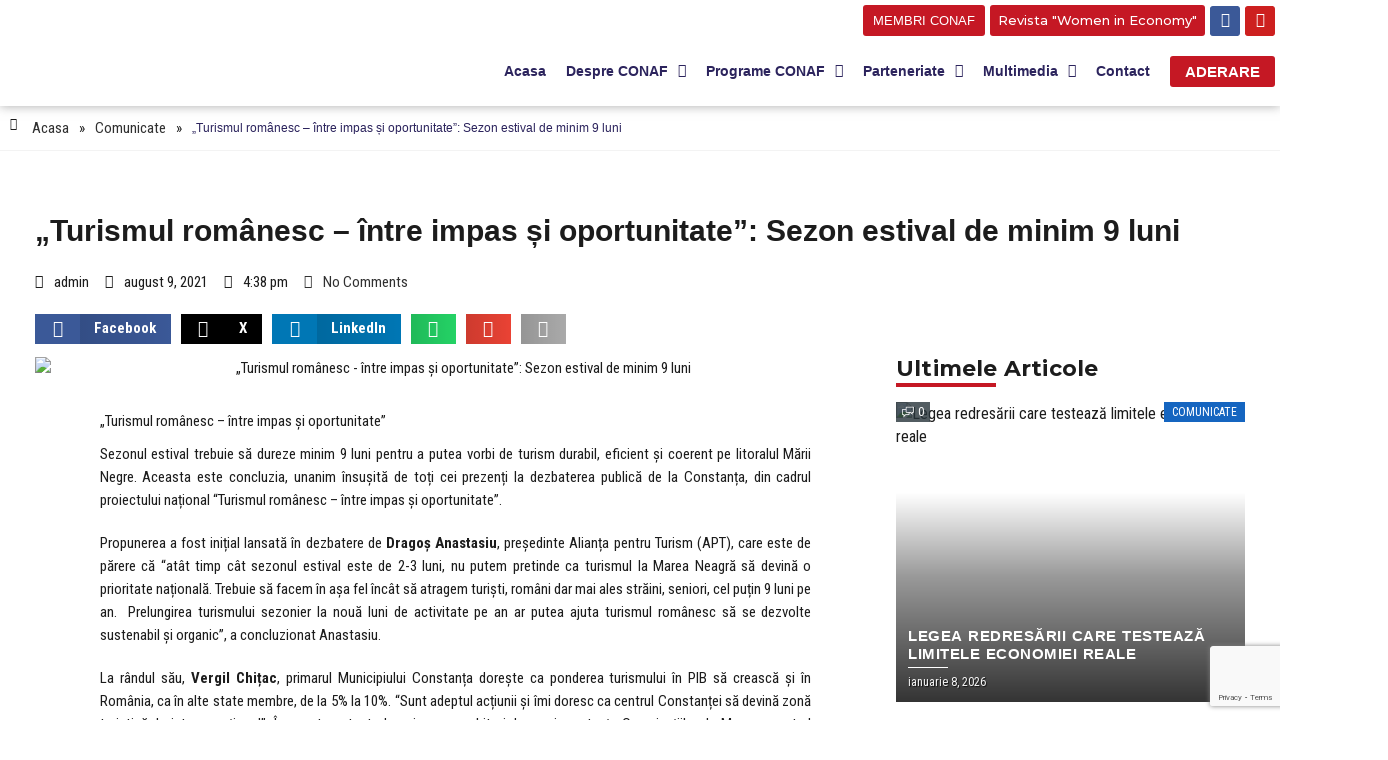

--- FILE ---
content_type: text/html; charset=UTF-8
request_url: https://conaf.ro/turismul-romanesc-intre-impas-si-oportunitate-sezon-estival-de-minim-9-luni/
body_size: 47164
content:
<!DOCTYPE html>
<html lang="ro-RO">
<head>
	<meta charset="UTF-8">
	<meta name="viewport" content="width=device-width, initial-scale=1.0, viewport-fit=cover" />		<meta name='robots' content='index, follow, max-image-preview:large, max-snippet:-1, max-video-preview:-1' />
	<style>img:is([sizes="auto" i], [sizes^="auto," i]) { contain-intrinsic-size: 3000px 1500px }</style>
	
	<!-- This site is optimized with the Yoast SEO plugin v26.2 - https://yoast.com/wordpress/plugins/seo/ -->
	<title>„Turismul românesc - între impas și oportunitate”: Sezon estival de minim 9 luni</title>
	<meta name="description" content="„Turismul românesc - între impas și oportunitate”: Sezon estival de minim 9 luni. Sezonul estival trebuie să dureze minim 9 luni pentru a" />
	<link rel="canonical" href="https://conaf.ro/turismul-romanesc-intre-impas-si-oportunitate-sezon-estival-de-minim-9-luni/" />
	<meta property="og:locale" content="ro_RO" />
	<meta property="og:type" content="article" />
	<meta property="og:title" content="„Turismul românesc - între impas și oportunitate”: Sezon estival de minim 9 luni" />
	<meta property="og:description" content="„Turismul românesc - între impas și oportunitate”: Sezon estival de minim 9 luni. Sezonul estival trebuie să dureze minim 9 luni pentru a" />
	<meta property="og:url" content="https://conaf.ro/turismul-romanesc-intre-impas-si-oportunitate-sezon-estival-de-minim-9-luni/" />
	<meta property="og:site_name" content="CONAF" />
	<meta property="article:published_time" content="2021-08-09T13:38:22+00:00" />
	<meta property="article:modified_time" content="2021-10-04T12:58:23+00:00" />
	<meta property="og:image" content="https://conaf.ro/wp-content/uploads/2021/08/Turismul-Romanesc-Constanta.jpeg" />
	<meta property="og:image:width" content="1563" />
	<meta property="og:image:height" content="827" />
	<meta property="og:image:type" content="image/jpeg" />
	<meta name="author" content="admin" />
	<script type="application/ld+json" class="yoast-schema-graph">{"@context":"https://schema.org","@graph":[{"@type":"Article","@id":"https://conaf.ro/turismul-romanesc-intre-impas-si-oportunitate-sezon-estival-de-minim-9-luni/#article","isPartOf":{"@id":"https://conaf.ro/turismul-romanesc-intre-impas-si-oportunitate-sezon-estival-de-minim-9-luni/"},"author":{"name":"admin","@id":"https://conaf.ro/#/schema/person/5586ad3e8b2459fa0187604eba615d3a"},"headline":"„Turismul românesc &#8211; între impas și oportunitate”: Sezon estival de minim 9 luni","datePublished":"2021-08-09T13:38:22+00:00","dateModified":"2021-10-04T12:58:23+00:00","mainEntityOfPage":{"@id":"https://conaf.ro/turismul-romanesc-intre-impas-si-oportunitate-sezon-estival-de-minim-9-luni/"},"wordCount":1372,"commentCount":0,"publisher":{"@id":"https://conaf.ro/#organization"},"image":{"@id":"https://conaf.ro/turismul-romanesc-intre-impas-si-oportunitate-sezon-estival-de-minim-9-luni/#primaryimage"},"thumbnailUrl":"https://conaf.ro/wp-content/uploads/2021/08/Turismul-Romanesc-Constanta.jpeg","keywords":["antreprenoriat","antreprenoriat feminin","business","conaf","conferinta pactul pentru munca","cristina chiriac","femei antreprenor","pactul pentru munca","turism","turismul romanesc"],"articleSection":["Comunicate","Turismul Românesc"],"inLanguage":"ro-RO","potentialAction":[{"@type":"CommentAction","name":"Comment","target":["https://conaf.ro/turismul-romanesc-intre-impas-si-oportunitate-sezon-estival-de-minim-9-luni/#respond"]}]},{"@type":"WebPage","@id":"https://conaf.ro/turismul-romanesc-intre-impas-si-oportunitate-sezon-estival-de-minim-9-luni/","url":"https://conaf.ro/turismul-romanesc-intre-impas-si-oportunitate-sezon-estival-de-minim-9-luni/","name":"„Turismul românesc - între impas și oportunitate”: Sezon estival de minim 9 luni","isPartOf":{"@id":"https://conaf.ro/#website"},"primaryImageOfPage":{"@id":"https://conaf.ro/turismul-romanesc-intre-impas-si-oportunitate-sezon-estival-de-minim-9-luni/#primaryimage"},"image":{"@id":"https://conaf.ro/turismul-romanesc-intre-impas-si-oportunitate-sezon-estival-de-minim-9-luni/#primaryimage"},"thumbnailUrl":"https://conaf.ro/wp-content/uploads/2021/08/Turismul-Romanesc-Constanta.jpeg","datePublished":"2021-08-09T13:38:22+00:00","dateModified":"2021-10-04T12:58:23+00:00","description":"„Turismul românesc - între impas și oportunitate”: Sezon estival de minim 9 luni. Sezonul estival trebuie să dureze minim 9 luni pentru a","breadcrumb":{"@id":"https://conaf.ro/turismul-romanesc-intre-impas-si-oportunitate-sezon-estival-de-minim-9-luni/#breadcrumb"},"inLanguage":"ro-RO","potentialAction":[{"@type":"ReadAction","target":["https://conaf.ro/turismul-romanesc-intre-impas-si-oportunitate-sezon-estival-de-minim-9-luni/"]}]},{"@type":"ImageObject","inLanguage":"ro-RO","@id":"https://conaf.ro/turismul-romanesc-intre-impas-si-oportunitate-sezon-estival-de-minim-9-luni/#primaryimage","url":"https://conaf.ro/wp-content/uploads/2021/08/Turismul-Romanesc-Constanta.jpeg","contentUrl":"https://conaf.ro/wp-content/uploads/2021/08/Turismul-Romanesc-Constanta.jpeg","width":1563,"height":827,"caption":"„Turismul românesc - între impas și oportunitate”: Sezon estival de minim 9 luni"},{"@type":"BreadcrumbList","@id":"https://conaf.ro/turismul-romanesc-intre-impas-si-oportunitate-sezon-estival-de-minim-9-luni/#breadcrumb","itemListElement":[{"@type":"ListItem","position":1,"name":"Prima pagină","item":"https://conaf.ro/"},{"@type":"ListItem","position":2,"name":"„Turismul românesc &#8211; între impas și oportunitate”: Sezon estival de minim 9 luni"}]},{"@type":"WebSite","@id":"https://conaf.ro/#website","url":"https://conaf.ro/","name":"CONAF","description":"Confederatia Nationala pentru Antreprenoriat Feminin","publisher":{"@id":"https://conaf.ro/#organization"},"potentialAction":[{"@type":"SearchAction","target":{"@type":"EntryPoint","urlTemplate":"https://conaf.ro/?s={search_term_string}"},"query-input":{"@type":"PropertyValueSpecification","valueRequired":true,"valueName":"search_term_string"}}],"inLanguage":"ro-RO"},{"@type":"Organization","@id":"https://conaf.ro/#organization","name":"Confederația Națională pentru Antreprenoriat Feminin – CONAF","url":"https://conaf.ro/","logo":{"@type":"ImageObject","inLanguage":"ro-RO","@id":"https://conaf.ro/#/schema/logo/image/","url":"https://conaf.ro/wp-content/uploads/2018/10/logo-dark.png","contentUrl":"https://conaf.ro/wp-content/uploads/2018/10/logo-dark.png","width":266,"height":90,"caption":"Confederația Națională pentru Antreprenoriat Feminin – CONAF"},"image":{"@id":"https://conaf.ro/#/schema/logo/image/"}},{"@type":"Person","@id":"https://conaf.ro/#/schema/person/5586ad3e8b2459fa0187604eba615d3a","name":"admin","image":{"@type":"ImageObject","inLanguage":"ro-RO","@id":"https://conaf.ro/#/schema/person/image/","url":"https://secure.gravatar.com/avatar/7cf5e6553da216a99d41a9fe4feca9ab5551fe53f1ea42f87d37eacf5a255517?s=96&d=mm&r=g","contentUrl":"https://secure.gravatar.com/avatar/7cf5e6553da216a99d41a9fe4feca9ab5551fe53f1ea42f87d37eacf5a255517?s=96&d=mm&r=g","caption":"admin"}}]}</script>
	<!-- / Yoast SEO plugin. -->


<link rel='dns-prefetch' href='//fonts.googleapis.com' />
<link rel='dns-prefetch' href='//www.googletagmanager.com' />
<link rel='stylesheet' id='hfe-widgets-style-css' href='https://conaf.ro/wp-content/plugins/header-footer-elementor/inc/widgets-css/frontend.css' type='text/css' media='all' />
<link rel='stylesheet' id='anwp-pg-styles-css' href='https://conaf.ro/wp-content/plugins/anwp-post-grid-for-elementor/public/css/styles.min.css' type='text/css' media='all' />
<link rel='stylesheet' id='wp-block-library-css' href='https://conaf.ro/wp-includes/css/dist/block-library/style.min.css' type='text/css' media='all' />
<style id='classic-theme-styles-inline-css' type='text/css'>
/*! This file is auto-generated */
.wp-block-button__link{color:#fff;background-color:#32373c;border-radius:9999px;box-shadow:none;text-decoration:none;padding:calc(.667em + 2px) calc(1.333em + 2px);font-size:1.125em}.wp-block-file__button{background:#32373c;color:#fff;text-decoration:none}
</style>
<style id='global-styles-inline-css' type='text/css'>
:root{--wp--preset--aspect-ratio--square: 1;--wp--preset--aspect-ratio--4-3: 4/3;--wp--preset--aspect-ratio--3-4: 3/4;--wp--preset--aspect-ratio--3-2: 3/2;--wp--preset--aspect-ratio--2-3: 2/3;--wp--preset--aspect-ratio--16-9: 16/9;--wp--preset--aspect-ratio--9-16: 9/16;--wp--preset--color--black: #000000;--wp--preset--color--cyan-bluish-gray: #abb8c3;--wp--preset--color--white: #ffffff;--wp--preset--color--pale-pink: #f78da7;--wp--preset--color--vivid-red: #cf2e2e;--wp--preset--color--luminous-vivid-orange: #ff6900;--wp--preset--color--luminous-vivid-amber: #fcb900;--wp--preset--color--light-green-cyan: #7bdcb5;--wp--preset--color--vivid-green-cyan: #00d084;--wp--preset--color--pale-cyan-blue: #8ed1fc;--wp--preset--color--vivid-cyan-blue: #0693e3;--wp--preset--color--vivid-purple: #9b51e0;--wp--preset--gradient--vivid-cyan-blue-to-vivid-purple: linear-gradient(135deg,rgba(6,147,227,1) 0%,rgb(155,81,224) 100%);--wp--preset--gradient--light-green-cyan-to-vivid-green-cyan: linear-gradient(135deg,rgb(122,220,180) 0%,rgb(0,208,130) 100%);--wp--preset--gradient--luminous-vivid-amber-to-luminous-vivid-orange: linear-gradient(135deg,rgba(252,185,0,1) 0%,rgba(255,105,0,1) 100%);--wp--preset--gradient--luminous-vivid-orange-to-vivid-red: linear-gradient(135deg,rgba(255,105,0,1) 0%,rgb(207,46,46) 100%);--wp--preset--gradient--very-light-gray-to-cyan-bluish-gray: linear-gradient(135deg,rgb(238,238,238) 0%,rgb(169,184,195) 100%);--wp--preset--gradient--cool-to-warm-spectrum: linear-gradient(135deg,rgb(74,234,220) 0%,rgb(151,120,209) 20%,rgb(207,42,186) 40%,rgb(238,44,130) 60%,rgb(251,105,98) 80%,rgb(254,248,76) 100%);--wp--preset--gradient--blush-light-purple: linear-gradient(135deg,rgb(255,206,236) 0%,rgb(152,150,240) 100%);--wp--preset--gradient--blush-bordeaux: linear-gradient(135deg,rgb(254,205,165) 0%,rgb(254,45,45) 50%,rgb(107,0,62) 100%);--wp--preset--gradient--luminous-dusk: linear-gradient(135deg,rgb(255,203,112) 0%,rgb(199,81,192) 50%,rgb(65,88,208) 100%);--wp--preset--gradient--pale-ocean: linear-gradient(135deg,rgb(255,245,203) 0%,rgb(182,227,212) 50%,rgb(51,167,181) 100%);--wp--preset--gradient--electric-grass: linear-gradient(135deg,rgb(202,248,128) 0%,rgb(113,206,126) 100%);--wp--preset--gradient--midnight: linear-gradient(135deg,rgb(2,3,129) 0%,rgb(40,116,252) 100%);--wp--preset--font-size--small: 13px;--wp--preset--font-size--medium: 20px;--wp--preset--font-size--large: 36px;--wp--preset--font-size--x-large: 42px;--wp--preset--spacing--20: 0.44rem;--wp--preset--spacing--30: 0.67rem;--wp--preset--spacing--40: 1rem;--wp--preset--spacing--50: 1.5rem;--wp--preset--spacing--60: 2.25rem;--wp--preset--spacing--70: 3.38rem;--wp--preset--spacing--80: 5.06rem;--wp--preset--shadow--natural: 6px 6px 9px rgba(0, 0, 0, 0.2);--wp--preset--shadow--deep: 12px 12px 50px rgba(0, 0, 0, 0.4);--wp--preset--shadow--sharp: 6px 6px 0px rgba(0, 0, 0, 0.2);--wp--preset--shadow--outlined: 6px 6px 0px -3px rgba(255, 255, 255, 1), 6px 6px rgba(0, 0, 0, 1);--wp--preset--shadow--crisp: 6px 6px 0px rgba(0, 0, 0, 1);}:where(.is-layout-flex){gap: 0.5em;}:where(.is-layout-grid){gap: 0.5em;}body .is-layout-flex{display: flex;}.is-layout-flex{flex-wrap: wrap;align-items: center;}.is-layout-flex > :is(*, div){margin: 0;}body .is-layout-grid{display: grid;}.is-layout-grid > :is(*, div){margin: 0;}:where(.wp-block-columns.is-layout-flex){gap: 2em;}:where(.wp-block-columns.is-layout-grid){gap: 2em;}:where(.wp-block-post-template.is-layout-flex){gap: 1.25em;}:where(.wp-block-post-template.is-layout-grid){gap: 1.25em;}.has-black-color{color: var(--wp--preset--color--black) !important;}.has-cyan-bluish-gray-color{color: var(--wp--preset--color--cyan-bluish-gray) !important;}.has-white-color{color: var(--wp--preset--color--white) !important;}.has-pale-pink-color{color: var(--wp--preset--color--pale-pink) !important;}.has-vivid-red-color{color: var(--wp--preset--color--vivid-red) !important;}.has-luminous-vivid-orange-color{color: var(--wp--preset--color--luminous-vivid-orange) !important;}.has-luminous-vivid-amber-color{color: var(--wp--preset--color--luminous-vivid-amber) !important;}.has-light-green-cyan-color{color: var(--wp--preset--color--light-green-cyan) !important;}.has-vivid-green-cyan-color{color: var(--wp--preset--color--vivid-green-cyan) !important;}.has-pale-cyan-blue-color{color: var(--wp--preset--color--pale-cyan-blue) !important;}.has-vivid-cyan-blue-color{color: var(--wp--preset--color--vivid-cyan-blue) !important;}.has-vivid-purple-color{color: var(--wp--preset--color--vivid-purple) !important;}.has-black-background-color{background-color: var(--wp--preset--color--black) !important;}.has-cyan-bluish-gray-background-color{background-color: var(--wp--preset--color--cyan-bluish-gray) !important;}.has-white-background-color{background-color: var(--wp--preset--color--white) !important;}.has-pale-pink-background-color{background-color: var(--wp--preset--color--pale-pink) !important;}.has-vivid-red-background-color{background-color: var(--wp--preset--color--vivid-red) !important;}.has-luminous-vivid-orange-background-color{background-color: var(--wp--preset--color--luminous-vivid-orange) !important;}.has-luminous-vivid-amber-background-color{background-color: var(--wp--preset--color--luminous-vivid-amber) !important;}.has-light-green-cyan-background-color{background-color: var(--wp--preset--color--light-green-cyan) !important;}.has-vivid-green-cyan-background-color{background-color: var(--wp--preset--color--vivid-green-cyan) !important;}.has-pale-cyan-blue-background-color{background-color: var(--wp--preset--color--pale-cyan-blue) !important;}.has-vivid-cyan-blue-background-color{background-color: var(--wp--preset--color--vivid-cyan-blue) !important;}.has-vivid-purple-background-color{background-color: var(--wp--preset--color--vivid-purple) !important;}.has-black-border-color{border-color: var(--wp--preset--color--black) !important;}.has-cyan-bluish-gray-border-color{border-color: var(--wp--preset--color--cyan-bluish-gray) !important;}.has-white-border-color{border-color: var(--wp--preset--color--white) !important;}.has-pale-pink-border-color{border-color: var(--wp--preset--color--pale-pink) !important;}.has-vivid-red-border-color{border-color: var(--wp--preset--color--vivid-red) !important;}.has-luminous-vivid-orange-border-color{border-color: var(--wp--preset--color--luminous-vivid-orange) !important;}.has-luminous-vivid-amber-border-color{border-color: var(--wp--preset--color--luminous-vivid-amber) !important;}.has-light-green-cyan-border-color{border-color: var(--wp--preset--color--light-green-cyan) !important;}.has-vivid-green-cyan-border-color{border-color: var(--wp--preset--color--vivid-green-cyan) !important;}.has-pale-cyan-blue-border-color{border-color: var(--wp--preset--color--pale-cyan-blue) !important;}.has-vivid-cyan-blue-border-color{border-color: var(--wp--preset--color--vivid-cyan-blue) !important;}.has-vivid-purple-border-color{border-color: var(--wp--preset--color--vivid-purple) !important;}.has-vivid-cyan-blue-to-vivid-purple-gradient-background{background: var(--wp--preset--gradient--vivid-cyan-blue-to-vivid-purple) !important;}.has-light-green-cyan-to-vivid-green-cyan-gradient-background{background: var(--wp--preset--gradient--light-green-cyan-to-vivid-green-cyan) !important;}.has-luminous-vivid-amber-to-luminous-vivid-orange-gradient-background{background: var(--wp--preset--gradient--luminous-vivid-amber-to-luminous-vivid-orange) !important;}.has-luminous-vivid-orange-to-vivid-red-gradient-background{background: var(--wp--preset--gradient--luminous-vivid-orange-to-vivid-red) !important;}.has-very-light-gray-to-cyan-bluish-gray-gradient-background{background: var(--wp--preset--gradient--very-light-gray-to-cyan-bluish-gray) !important;}.has-cool-to-warm-spectrum-gradient-background{background: var(--wp--preset--gradient--cool-to-warm-spectrum) !important;}.has-blush-light-purple-gradient-background{background: var(--wp--preset--gradient--blush-light-purple) !important;}.has-blush-bordeaux-gradient-background{background: var(--wp--preset--gradient--blush-bordeaux) !important;}.has-luminous-dusk-gradient-background{background: var(--wp--preset--gradient--luminous-dusk) !important;}.has-pale-ocean-gradient-background{background: var(--wp--preset--gradient--pale-ocean) !important;}.has-electric-grass-gradient-background{background: var(--wp--preset--gradient--electric-grass) !important;}.has-midnight-gradient-background{background: var(--wp--preset--gradient--midnight) !important;}.has-small-font-size{font-size: var(--wp--preset--font-size--small) !important;}.has-medium-font-size{font-size: var(--wp--preset--font-size--medium) !important;}.has-large-font-size{font-size: var(--wp--preset--font-size--large) !important;}.has-x-large-font-size{font-size: var(--wp--preset--font-size--x-large) !important;}
:where(.wp-block-post-template.is-layout-flex){gap: 1.25em;}:where(.wp-block-post-template.is-layout-grid){gap: 1.25em;}
:where(.wp-block-columns.is-layout-flex){gap: 2em;}:where(.wp-block-columns.is-layout-grid){gap: 2em;}
:root :where(.wp-block-pullquote){font-size: 1.5em;line-height: 1.6;}
</style>
<link rel='stylesheet' id='contact-form-7-css' href='https://conaf.ro/wp-content/plugins/contact-form-7/includes/css/styles.css' type='text/css' media='all' />
<link rel='stylesheet' id='image-hover-effects-css-css' href='https://conaf.ro/wp-content/plugins/mega-addons-for-visual-composer/css/ihover.css' type='text/css' media='all' />
<link rel='stylesheet' id='style-css-css' href='https://conaf.ro/wp-content/plugins/mega-addons-for-visual-composer/css/style.css' type='text/css' media='all' />
<link rel='stylesheet' id='font-awesome-latest-css' href='https://conaf.ro/wp-content/plugins/mega-addons-for-visual-composer/css/font-awesome/css/all.css' type='text/css' media='all' />
<link rel='stylesheet' id='rs-plugin-settings-css' href='https://conaf.ro/wp-content/plugins/revslider/public/assets/css/rs6.css' type='text/css' media='all' />
<style id='rs-plugin-settings-inline-css' type='text/css'>
#rs-demo-id {}
</style>
<link rel='stylesheet' id='wcsearch_font_awesome-css' href='https://conaf.ro/wp-content/plugins/w2dc/search/plugin/resources/css/font-awesome.css' type='text/css' media='all' />
<link rel='stylesheet' id='wcsearch_frontend-css' href='https://conaf.ro/wp-content/plugins/w2dc/search/plugin/resources/css/frontend.css' type='text/css' media='all' />
<link rel='stylesheet' id='wcsearch-jquery-ui-style-css' href='https://conaf.ro/wp-content/plugins/w2dc/search/plugin/resources/css/jquery-ui/themes/smoothness/jquery-ui.css' type='text/css' media='all' />
<link rel='stylesheet' id='elespare-icons-css' href='https://conaf.ro/wp-content/plugins/elespare-pro/assets/font/elespare-icons.css' type='text/css' media='all' />
<link rel='stylesheet' id='hfe-style-css' href='https://conaf.ro/wp-content/plugins/header-footer-elementor/assets/css/header-footer-elementor.css' type='text/css' media='all' />
<link rel='stylesheet' id='elementor-icons-css' href='https://conaf.ro/wp-content/plugins/elementor/assets/lib/eicons/css/elementor-icons.min.css' type='text/css' media='all' />
<link rel='stylesheet' id='elementor-frontend-css' href='https://conaf.ro/wp-content/plugins/elementor/assets/css/frontend.min.css' type='text/css' media='all' />
<link rel='stylesheet' id='swiper-css' href='https://conaf.ro/wp-content/plugins/elementor/assets/lib/swiper/v8/css/swiper.min.css' type='text/css' media='all' />
<link rel='stylesheet' id='elementor-post-5305-css' href='https://conaf.ro/wp-content/uploads/elementor/css/post-5305.css' type='text/css' media='all' />
<link rel='stylesheet' id='elespare-posts-grid-css' href='https://conaf.ro/wp-content/plugins/elespare-pro/dist/elespare.style.build.min.css' type='text/css' media='all' />
<link rel='stylesheet' id='elementor-pro-css' href='https://conaf.ro/wp-content/plugins/elementor-pro/assets/css/frontend.min.css' type='text/css' media='all' />
<link rel='stylesheet' id='mediaelement-css' href='https://conaf.ro/wp-includes/js/mediaelement/mediaelementplayer-legacy.min.css' type='text/css' media='all' />
<link rel='stylesheet' id='wp-mediaelement-css' href='https://conaf.ro/wp-includes/js/mediaelement/wp-mediaelement.min.css' type='text/css' media='all' />
<link rel='stylesheet' id='bridge-default-style-css' href='https://conaf.ro/wp-content/themes/bridge/style.css' type='text/css' media='all' />
<link rel='stylesheet' id='bridge-qode-font_awesome-css' href='https://conaf.ro/wp-content/themes/bridge/css/font-awesome/css/font-awesome.min.css' type='text/css' media='all' />
<link rel='stylesheet' id='bridge-qode-font_elegant-css' href='https://conaf.ro/wp-content/themes/bridge/css/elegant-icons/style.min.css' type='text/css' media='all' />
<link rel='stylesheet' id='bridge-qode-linea_icons-css' href='https://conaf.ro/wp-content/themes/bridge/css/linea-icons/style.css' type='text/css' media='all' />
<link rel='stylesheet' id='bridge-qode-dripicons-css' href='https://conaf.ro/wp-content/themes/bridge/css/dripicons/dripicons.css' type='text/css' media='all' />
<link rel='stylesheet' id='bridge-qode-kiko-css' href='https://conaf.ro/wp-content/themes/bridge/css/kiko/kiko-all.css' type='text/css' media='all' />
<link rel='stylesheet' id='bridge-qode-font_awesome_5-css' href='https://conaf.ro/wp-content/themes/bridge/css/font-awesome-5/css/font-awesome-5.min.css' type='text/css' media='all' />
<link rel='stylesheet' id='bridge-stylesheet-css' href='https://conaf.ro/wp-content/themes/bridge/css/stylesheet.min.css' type='text/css' media='all' />
<style id='bridge-stylesheet-inline-css' type='text/css'>
   .postid-5668.disabled_footer_top .footer_top_holder, .postid-5668.disabled_footer_bottom .footer_bottom_holder { display: none;}


</style>
<link rel='stylesheet' id='bridge-print-css' href='https://conaf.ro/wp-content/themes/bridge/css/print.css' type='text/css' media='all' />
<link rel='stylesheet' id='bridge-style-dynamic-css' href='https://conaf.ro/wp-content/themes/bridge/css/style_dynamic.css' type='text/css' media='all' />
<link rel='stylesheet' id='bridge-responsive-css' href='https://conaf.ro/wp-content/themes/bridge/css/responsive.min.css' type='text/css' media='all' />
<link rel='stylesheet' id='bridge-style-dynamic-responsive-css' href='https://conaf.ro/wp-content/themes/bridge/css/style_dynamic_responsive.css' type='text/css' media='all' />
<style id='bridge-style-dynamic-responsive-inline-css' type='text/css'>
/*--- 2 Column Form Styles Start ---*/
 
#left {
    width: 47%;
    float: left;
    margin-right:6%;
}
 
#right {
    width: 47%;
    float: left;
}
 
.clearfix-form:after {
    content:"\0020";
    display:block;
    height:0;
    clear:both;
    visibility:hidden;
    overflow:hidden;
    margin-bottom:10px;
}
 
.clearfix-form {
    display:block;
}
 
.wpcf7 input.wpcf7-text { width: 100%; } 
.wpcf7 textarea.wpcf7-textarea { width: 100%; } 
.wpcf7-form textarea { height: 100px; }

::-webkit-input-placeholder { /* WebKit browsers */
color: #85868c !important;
opacity: 1;
}
:-moz-placeholder { /* Mozilla Firefox 4 to 18 */
color: #85868c !important;
opacity: 1;
}
::-moz-placeholder { /* Mozilla Firefox 19+ */
color: #85868c !important;
opacity: 1;
}
:-ms-input-placeholder { /* Internet Explorer 10+ */
color: #85868c !important;
opacity: 1;
}
/*--- 2 Column Form Styles End ---*/

footer .q_icon_list{
margin-bottom: 7px;
}
.q_icon_list p{
margin-bottom: 5px;
}

footer{
    z-index: 99;
}

@media only screen and (max-width: 768px){
    .qbutton{
        padding: 0 50px;
    }
}
@media only screen and (max-width: 1000px){
    .side_menu_button > a{
        color: #000000;
    }
}

.blog_holder article .post_image, .blog_holder article .post_image img, .blog_holder article .post_image>a { margin-top:30px;}

ul {list-style: none;margin-bottom: 10px;font-family: 'Roboto Condensed', sans-serif;font-size: 15px;line-height: 23px;font-style: normal;font-weight: 400;}
.lang-item {float:left;}
.header_top {height:5px; background-color: rgba(44,36,93,1);}
.q_logo a {height:90px;visibility:visible;}
.w2dc-content .w2dc-table > tbody > tr > th {text-align:center;}
.w2dc-submit-section {margin-bottom:10px;}
.w2dc-content h2 {font-size:15px;}
.w2dc-submit-section h3.w2dc-submit-section-label {padding:10px;color: #ffffff;background: #2c245d;}
.w2dc-content address {font-weight: 900;color: #2c245d;}
.wpb_widgetised_column .widget {margin: 0 0 15px;}
.w2dc-listings-block .w2dc-options-links a {font-size: 12px;height: 42px;}
.w2dc-content .w2dc-nav > li > a {padding: 10px 5px;}
.w2dc-listings-block .w2dc-listing {margin-bottom:20px;border-top:0}
header.w2dc-listing-header h2 a {margin-right:20px;}
header.w2dc-listing-header h2 {font-size: 30px;font-family: Montserrat;font-weight: 900;color: #2c245d;}
.lang-item {margin-right:10px}
</style>
<link rel='stylesheet' id='js_composer_front-css' href='https://conaf.ro/wp-content/plugins/js_composer/assets/css/js_composer.min.css' type='text/css' media='all' />
<link rel='stylesheet' id='bridge-style-handle-google-fonts-css' href='https://fonts.googleapis.com/css?family=Raleway%3A100%2C200%2C300%2C400%2C500%2C600%2C700%2C800%2C900%2C100italic%2C300italic%2C400italic%2C700italic%7CRoboto+Condensed%3A100%2C200%2C300%2C400%2C500%2C600%2C700%2C800%2C900%2C100italic%2C300italic%2C400italic%2C700italic%7CMontserrat%3A100%2C200%2C300%2C400%2C500%2C600%2C700%2C800%2C900%2C100italic%2C300italic%2C400italic%2C700italic&#038;subset=latin%2Clatin-ext' type='text/css' media='all' />
<link rel='stylesheet' id='bridge-core-dashboard-style-css' href='https://conaf.ro/wp-content/plugins/bridge-core/modules/core-dashboard/assets/css/core-dashboard.min.css' type='text/css' media='all' />
<link rel='stylesheet' id='elementor-post-13499-css' href='https://conaf.ro/wp-content/uploads/elementor/css/post-13499.css' type='text/css' media='all' />
<link rel='stylesheet' id='elementor-post-13530-css' href='https://conaf.ro/wp-content/uploads/elementor/css/post-13530.css' type='text/css' media='all' />
<link rel='stylesheet' id='elementor-post-9139-css' href='https://conaf.ro/wp-content/uploads/elementor/css/post-9139.css' type='text/css' media='all' />
<link rel='stylesheet' id='hfe-elementor-icons-css' href='https://conaf.ro/wp-content/plugins/elementor/assets/lib/eicons/css/elementor-icons.min.css' type='text/css' media='all' />
<link rel='stylesheet' id='hfe-icons-list-css' href='https://conaf.ro/wp-content/plugins/elementor/assets/css/widget-icon-list.min.css' type='text/css' media='all' />
<link rel='stylesheet' id='hfe-social-icons-css' href='https://conaf.ro/wp-content/plugins/elementor/assets/css/widget-social-icons.min.css' type='text/css' media='all' />
<link rel='stylesheet' id='hfe-social-share-icons-brands-css' href='https://conaf.ro/wp-content/plugins/elementor/assets/lib/font-awesome/css/brands.css' type='text/css' media='all' />
<link rel='stylesheet' id='hfe-social-share-icons-fontawesome-css' href='https://conaf.ro/wp-content/plugins/elementor/assets/lib/font-awesome/css/fontawesome.css' type='text/css' media='all' />
<link rel='stylesheet' id='hfe-nav-menu-icons-css' href='https://conaf.ro/wp-content/plugins/elementor/assets/lib/font-awesome/css/solid.css' type='text/css' media='all' />
<link rel='stylesheet' id='hfe-widget-blockquote-css' href='https://conaf.ro/wp-content/plugins/elementor-pro/assets/css/widget-blockquote.min.css' type='text/css' media='all' />
<link rel='stylesheet' id='hfe-mega-menu-css' href='https://conaf.ro/wp-content/plugins/elementor-pro/assets/css/widget-mega-menu.min.css' type='text/css' media='all' />
<link rel='stylesheet' id='hfe-nav-menu-widget-css' href='https://conaf.ro/wp-content/plugins/elementor-pro/assets/css/widget-nav-menu.min.css' type='text/css' media='all' />
<link rel='stylesheet' id='moove_gdpr_frontend-css' href='https://conaf.ro/wp-content/plugins/gdpr-cookie-compliance/dist/styles/gdpr-main.css' type='text/css' media='all' />
<style id='moove_gdpr_frontend-inline-css' type='text/css'>
#moove_gdpr_cookie_modal,#moove_gdpr_cookie_info_bar,.gdpr_cookie_settings_shortcode_content{font-family:&#039;Nunito&#039;,sans-serif}#moove_gdpr_save_popup_settings_button{background-color:#373737;color:#fff}#moove_gdpr_save_popup_settings_button:hover{background-color:#000}#moove_gdpr_cookie_info_bar .moove-gdpr-info-bar-container .moove-gdpr-info-bar-content a.mgbutton,#moove_gdpr_cookie_info_bar .moove-gdpr-info-bar-container .moove-gdpr-info-bar-content button.mgbutton{background-color:#2c245d}#moove_gdpr_cookie_modal .moove-gdpr-modal-content .moove-gdpr-modal-footer-content .moove-gdpr-button-holder a.mgbutton,#moove_gdpr_cookie_modal .moove-gdpr-modal-content .moove-gdpr-modal-footer-content .moove-gdpr-button-holder button.mgbutton,.gdpr_cookie_settings_shortcode_content .gdpr-shr-button.button-green{background-color:#2c245d;border-color:#2c245d}#moove_gdpr_cookie_modal .moove-gdpr-modal-content .moove-gdpr-modal-footer-content .moove-gdpr-button-holder a.mgbutton:hover,#moove_gdpr_cookie_modal .moove-gdpr-modal-content .moove-gdpr-modal-footer-content .moove-gdpr-button-holder button.mgbutton:hover,.gdpr_cookie_settings_shortcode_content .gdpr-shr-button.button-green:hover{background-color:#fff;color:#2c245d}#moove_gdpr_cookie_modal .moove-gdpr-modal-content .moove-gdpr-modal-close i,#moove_gdpr_cookie_modal .moove-gdpr-modal-content .moove-gdpr-modal-close span.gdpr-icon{background-color:#2c245d;border:1px solid #2c245d}#moove_gdpr_cookie_info_bar span.moove-gdpr-infobar-allow-all.focus-g,#moove_gdpr_cookie_info_bar span.moove-gdpr-infobar-allow-all:focus,#moove_gdpr_cookie_info_bar button.moove-gdpr-infobar-allow-all.focus-g,#moove_gdpr_cookie_info_bar button.moove-gdpr-infobar-allow-all:focus,#moove_gdpr_cookie_info_bar span.moove-gdpr-infobar-reject-btn.focus-g,#moove_gdpr_cookie_info_bar span.moove-gdpr-infobar-reject-btn:focus,#moove_gdpr_cookie_info_bar button.moove-gdpr-infobar-reject-btn.focus-g,#moove_gdpr_cookie_info_bar button.moove-gdpr-infobar-reject-btn:focus,#moove_gdpr_cookie_info_bar span.change-settings-button.focus-g,#moove_gdpr_cookie_info_bar span.change-settings-button:focus,#moove_gdpr_cookie_info_bar button.change-settings-button.focus-g,#moove_gdpr_cookie_info_bar button.change-settings-button:focus{-webkit-box-shadow:0 0 1px 3px #2c245d;-moz-box-shadow:0 0 1px 3px #2c245d;box-shadow:0 0 1px 3px #2c245d}#moove_gdpr_cookie_modal .moove-gdpr-modal-content .moove-gdpr-modal-close i:hover,#moove_gdpr_cookie_modal .moove-gdpr-modal-content .moove-gdpr-modal-close span.gdpr-icon:hover,#moove_gdpr_cookie_info_bar span[data-href]>u.change-settings-button{color:#2c245d}#moove_gdpr_cookie_modal .moove-gdpr-modal-content .moove-gdpr-modal-left-content #moove-gdpr-menu li.menu-item-selected a span.gdpr-icon,#moove_gdpr_cookie_modal .moove-gdpr-modal-content .moove-gdpr-modal-left-content #moove-gdpr-menu li.menu-item-selected button span.gdpr-icon{color:inherit}#moove_gdpr_cookie_modal .moove-gdpr-modal-content .moove-gdpr-modal-left-content #moove-gdpr-menu li a span.gdpr-icon,#moove_gdpr_cookie_modal .moove-gdpr-modal-content .moove-gdpr-modal-left-content #moove-gdpr-menu li button span.gdpr-icon{color:inherit}#moove_gdpr_cookie_modal .gdpr-acc-link{line-height:0;font-size:0;color:transparent;position:absolute}#moove_gdpr_cookie_modal .moove-gdpr-modal-content .moove-gdpr-modal-close:hover i,#moove_gdpr_cookie_modal .moove-gdpr-modal-content .moove-gdpr-modal-left-content #moove-gdpr-menu li a,#moove_gdpr_cookie_modal .moove-gdpr-modal-content .moove-gdpr-modal-left-content #moove-gdpr-menu li button,#moove_gdpr_cookie_modal .moove-gdpr-modal-content .moove-gdpr-modal-left-content #moove-gdpr-menu li button i,#moove_gdpr_cookie_modal .moove-gdpr-modal-content .moove-gdpr-modal-left-content #moove-gdpr-menu li a i,#moove_gdpr_cookie_modal .moove-gdpr-modal-content .moove-gdpr-tab-main .moove-gdpr-tab-main-content a:hover,#moove_gdpr_cookie_info_bar.moove-gdpr-dark-scheme .moove-gdpr-info-bar-container .moove-gdpr-info-bar-content a.mgbutton:hover,#moove_gdpr_cookie_info_bar.moove-gdpr-dark-scheme .moove-gdpr-info-bar-container .moove-gdpr-info-bar-content button.mgbutton:hover,#moove_gdpr_cookie_info_bar.moove-gdpr-dark-scheme .moove-gdpr-info-bar-container .moove-gdpr-info-bar-content a:hover,#moove_gdpr_cookie_info_bar.moove-gdpr-dark-scheme .moove-gdpr-info-bar-container .moove-gdpr-info-bar-content button:hover,#moove_gdpr_cookie_info_bar.moove-gdpr-dark-scheme .moove-gdpr-info-bar-container .moove-gdpr-info-bar-content span.change-settings-button:hover,#moove_gdpr_cookie_info_bar.moove-gdpr-dark-scheme .moove-gdpr-info-bar-container .moove-gdpr-info-bar-content button.change-settings-button:hover,#moove_gdpr_cookie_info_bar.moove-gdpr-dark-scheme .moove-gdpr-info-bar-container .moove-gdpr-info-bar-content u.change-settings-button:hover,#moove_gdpr_cookie_info_bar span[data-href]>u.change-settings-button,#moove_gdpr_cookie_info_bar.moove-gdpr-dark-scheme .moove-gdpr-info-bar-container .moove-gdpr-info-bar-content a.mgbutton.focus-g,#moove_gdpr_cookie_info_bar.moove-gdpr-dark-scheme .moove-gdpr-info-bar-container .moove-gdpr-info-bar-content button.mgbutton.focus-g,#moove_gdpr_cookie_info_bar.moove-gdpr-dark-scheme .moove-gdpr-info-bar-container .moove-gdpr-info-bar-content a.focus-g,#moove_gdpr_cookie_info_bar.moove-gdpr-dark-scheme .moove-gdpr-info-bar-container .moove-gdpr-info-bar-content button.focus-g,#moove_gdpr_cookie_info_bar.moove-gdpr-dark-scheme .moove-gdpr-info-bar-container .moove-gdpr-info-bar-content a.mgbutton:focus,#moove_gdpr_cookie_info_bar.moove-gdpr-dark-scheme .moove-gdpr-info-bar-container .moove-gdpr-info-bar-content button.mgbutton:focus,#moove_gdpr_cookie_info_bar.moove-gdpr-dark-scheme .moove-gdpr-info-bar-container .moove-gdpr-info-bar-content a:focus,#moove_gdpr_cookie_info_bar.moove-gdpr-dark-scheme .moove-gdpr-info-bar-container .moove-gdpr-info-bar-content button:focus,#moove_gdpr_cookie_info_bar.moove-gdpr-dark-scheme .moove-gdpr-info-bar-container .moove-gdpr-info-bar-content span.change-settings-button.focus-g,span.change-settings-button:focus,button.change-settings-button.focus-g,button.change-settings-button:focus,#moove_gdpr_cookie_info_bar.moove-gdpr-dark-scheme .moove-gdpr-info-bar-container .moove-gdpr-info-bar-content u.change-settings-button.focus-g,#moove_gdpr_cookie_info_bar.moove-gdpr-dark-scheme .moove-gdpr-info-bar-container .moove-gdpr-info-bar-content u.change-settings-button:focus{color:#2c245d}#moove_gdpr_cookie_modal .moove-gdpr-branding.focus-g span,#moove_gdpr_cookie_modal .moove-gdpr-modal-content .moove-gdpr-tab-main a.focus-g,#moove_gdpr_cookie_modal .moove-gdpr-modal-content .moove-gdpr-tab-main .gdpr-cd-details-toggle.focus-g{color:#2c245d}#moove_gdpr_cookie_modal.gdpr_lightbox-hide{display:none}
</style>
<link rel='stylesheet' id='google-fonts-1-css' href='https://fonts.googleapis.com/css?family=Roboto+Condensed%3A100%2C100italic%2C200%2C200italic%2C300%2C300italic%2C400%2C400italic%2C500%2C500italic%2C600%2C600italic%2C700%2C700italic%2C800%2C800italic%2C900%2C900italic%7CMontserrat%3A100%2C100italic%2C200%2C200italic%2C300%2C300italic%2C400%2C400italic%2C500%2C500italic%2C600%2C600italic%2C700%2C700italic%2C800%2C800italic%2C900%2C900italic&#038;display=auto&#038;subset=latin-ext' type='text/css' media='all' />
<link rel='stylesheet' id='elementor-icons-shared-0-css' href='https://conaf.ro/wp-content/plugins/elementor/assets/lib/font-awesome/css/fontawesome.min.css' type='text/css' media='all' />
<link rel='stylesheet' id='elementor-icons-fa-solid-css' href='https://conaf.ro/wp-content/plugins/elementor/assets/lib/font-awesome/css/solid.min.css' type='text/css' media='all' />
<link rel='stylesheet' id='elementor-icons-fa-brands-css' href='https://conaf.ro/wp-content/plugins/elementor/assets/lib/font-awesome/css/brands.min.css' type='text/css' media='all' />
<link rel='stylesheet' id='elementor-icons-fa-regular-css' href='https://conaf.ro/wp-content/plugins/elementor/assets/lib/font-awesome/css/regular.min.css' type='text/css' media='all' />
<link rel="preconnect" href="https://fonts.gstatic.com/" crossorigin><script type="text/javascript" id="gtmkit-js-before" data-cfasync="false" data-nowprocket="" data-cookieconsent="ignore">
/* <![CDATA[ */
		window.gtmkit_settings = {"datalayer_name":"dataLayer","console_log":false};
		window.gtmkit_data = {};
		window.dataLayer = window.dataLayer || [];
				
/* ]]> */
</script>
<script type="text/javascript" src="https://conaf.ro/wp-includes/js/jquery/jquery.min.js" id="jquery-core-js"></script>
<script type="text/javascript" id="jquery-js-after">
/* <![CDATA[ */
!function($){"use strict";$(document).ready(function(){$(this).scrollTop()>100&&$(".hfe-scroll-to-top-wrap").removeClass("hfe-scroll-to-top-hide"),$(window).scroll(function(){$(this).scrollTop()<100?$(".hfe-scroll-to-top-wrap").fadeOut(300):$(".hfe-scroll-to-top-wrap").fadeIn(300)}),$(".hfe-scroll-to-top-wrap").on("click",function(){$("html, body").animate({scrollTop:0},300);return!1})})}(jQuery);
!function($){'use strict';$(document).ready(function(){var bar=$('.hfe-reading-progress-bar');if(!bar.length)return;$(window).on('scroll',function(){var s=$(window).scrollTop(),d=$(document).height()-$(window).height(),p=d? s/d*100:0;bar.css('width',p+'%')});});}(jQuery);
/* ]]> */
</script>
<script type="text/javascript" src="https://conaf.ro/wp-content/plugins/revslider/public/assets/js/rbtools.min.js" id="tp-tools-js"></script>
<script type="text/javascript" src="https://conaf.ro/wp-content/plugins/revslider/public/assets/js/rs6.min.js" id="revmin-js"></script>
<script type="text/javascript" id="gtmkit-container-js-after" data-cfasync="false" data-nowprocket="" data-cookieconsent="ignore">
/* <![CDATA[ */
/* Google Tag Manager */
(function(w,d,s,l,i){w[l]=w[l]||[];w[l].push({'gtm.start':
new Date().getTime(),event:'gtm.js'});var f=d.getElementsByTagName(s)[0],
j=d.createElement(s),dl=l!='dataLayer'?'&l='+l:'';j.async=true;j.src=
'https://www.googletagmanager.com/gtm.js?id='+i+dl;f.parentNode.insertBefore(j,f);
})(window,document,'script','dataLayer','GTM-NH927C8');
/* End Google Tag Manager */
/* ]]> */
</script>
<script type="text/javascript" id="gtmkit-datalayer-js-before" data-cfasync="false" data-nowprocket="" data-cookieconsent="ignore">
/* <![CDATA[ */
const gtmkit_dataLayer_content = {"pageType":"post","postTitle":"\u201eTurismul rom\u00e2nesc - \u00eentre impas \u0219i oportunitate\u201d: Sezon estival de minim 9 luni","postId":5668};
dataLayer.push( gtmkit_dataLayer_content );
/* ]]> */
</script>
<script></script><link rel="https://api.w.org/" href="https://conaf.ro/wp-json/" /><link rel="alternate" title="JSON" type="application/json" href="https://conaf.ro/wp-json/wp/v2/posts/5668" /><link rel="alternate" title="oEmbed (JSON)" type="application/json+oembed" href="https://conaf.ro/wp-json/oembed/1.0/embed?url=https%3A%2F%2Fconaf.ro%2Fturismul-romanesc-intre-impas-si-oportunitate-sezon-estival-de-minim-9-luni%2F" />
<link rel="alternate" title="oEmbed (XML)" type="text/xml+oembed" href="https://conaf.ro/wp-json/oembed/1.0/embed?url=https%3A%2F%2Fconaf.ro%2Fturismul-romanesc-intre-impas-si-oportunitate-sezon-estival-de-minim-9-luni%2F&#038;format=xml" />
<meta name="generator" content="Elementor 3.23.4; features: additional_custom_breakpoints, e_optimized_control_loading, e_lazyload, e_element_cache; settings: css_print_method-external, google_font-enabled, font_display-auto">
<style type="text/css">.recentcomments a{display:inline !important;padding:0 !important;margin:0 !important;}</style>			<style>
				.e-con.e-parent:nth-of-type(n+4):not(.e-lazyloaded):not(.e-no-lazyload),
				.e-con.e-parent:nth-of-type(n+4):not(.e-lazyloaded):not(.e-no-lazyload) * {
					background-image: none !important;
				}
				@media screen and (max-height: 1024px) {
					.e-con.e-parent:nth-of-type(n+3):not(.e-lazyloaded):not(.e-no-lazyload),
					.e-con.e-parent:nth-of-type(n+3):not(.e-lazyloaded):not(.e-no-lazyload) * {
						background-image: none !important;
					}
				}
				@media screen and (max-height: 640px) {
					.e-con.e-parent:nth-of-type(n+2):not(.e-lazyloaded):not(.e-no-lazyload),
					.e-con.e-parent:nth-of-type(n+2):not(.e-lazyloaded):not(.e-no-lazyload) * {
						background-image: none !important;
					}
				}
			</style>
			<meta name="generator" content="Powered by WPBakery Page Builder - drag and drop page builder for WordPress."/>
<meta name="generator" content="Powered by Slider Revolution 6.4.3 - responsive, Mobile-Friendly Slider Plugin for WordPress with comfortable drag and drop interface." />

<script>
var wcsearch_js_objects = {"ajaxurl":"https:\/\/conaf.ro\/wp-admin\/admin-ajax.php","pagination_base":"https:\/\/conaf.ro\/turismul-romanesc-intre-impas-si-oportunitate-sezon-estival-de-minim-9-luni\/page\/%#%\/","query_string":"","default_query":[],"desktop_screen_width":992,"mobile_screen_width":768,"radio_reset_btn_title":"unselect","geocode_functions":{"autocomplete_service":"w2dc_autocompleteService","address_autocomplete_code":"RO","geocode_field":"w2dc_geocodeField","dimension_unit":"kilometers","my_location_button":"My Location","my_location_button_error":"GeoLocation service does not work on your device!"},"prediction_note":"search nearby","get_my_location_title":"My location","adapter_options":{"wc":{"loop_selector_name":"wcsearch-woo-loop","submit_callback":"wcsearch_submit_request","keywords_search_action":"wcsearch_keywords_search"},"w2dc":{"loop_selector_name":["w2dc-controller","w2dc-map-wrapper"],"submit_callback":"w2dc_callAJAXSearch","keywords_search_action":"w2dc_keywords_search","enable_my_location_button":0}}};
var w2dc_js_objects = {"lang":""};
var w2dc_maps_callback = {"callback":""};
var w2dc_maps_objects = {"notinclude_maps_api":0,"google_api_key":"AIzaSyBbsdqslbZLqrRtVvjVozIHHV33_DY-McM","mapbox_api_key":""};
</script>
<link rel="icon" href="https://conaf.ro/wp-content/uploads/2018/10/favicon.png" sizes="32x32" />
<link rel="icon" href="https://conaf.ro/wp-content/uploads/2018/10/favicon.png" sizes="192x192" />
<link rel="apple-touch-icon" href="https://conaf.ro/wp-content/uploads/2018/10/favicon.png" />
<meta name="msapplication-TileImage" content="https://conaf.ro/wp-content/uploads/2018/10/favicon.png" />
<script type="text/javascript">function setREVStartSize(e){
			//window.requestAnimationFrame(function() {				 
				window.RSIW = window.RSIW===undefined ? window.innerWidth : window.RSIW;	
				window.RSIH = window.RSIH===undefined ? window.innerHeight : window.RSIH;	
				try {								
					var pw = document.getElementById(e.c).parentNode.offsetWidth,
						newh;
					pw = pw===0 || isNaN(pw) ? window.RSIW : pw;
					e.tabw = e.tabw===undefined ? 0 : parseInt(e.tabw);
					e.thumbw = e.thumbw===undefined ? 0 : parseInt(e.thumbw);
					e.tabh = e.tabh===undefined ? 0 : parseInt(e.tabh);
					e.thumbh = e.thumbh===undefined ? 0 : parseInt(e.thumbh);
					e.tabhide = e.tabhide===undefined ? 0 : parseInt(e.tabhide);
					e.thumbhide = e.thumbhide===undefined ? 0 : parseInt(e.thumbhide);
					e.mh = e.mh===undefined || e.mh=="" || e.mh==="auto" ? 0 : parseInt(e.mh,0);		
					if(e.layout==="fullscreen" || e.l==="fullscreen") 						
						newh = Math.max(e.mh,window.RSIH);					
					else{					
						e.gw = Array.isArray(e.gw) ? e.gw : [e.gw];
						for (var i in e.rl) if (e.gw[i]===undefined || e.gw[i]===0) e.gw[i] = e.gw[i-1];					
						e.gh = e.el===undefined || e.el==="" || (Array.isArray(e.el) && e.el.length==0)? e.gh : e.el;
						e.gh = Array.isArray(e.gh) ? e.gh : [e.gh];
						for (var i in e.rl) if (e.gh[i]===undefined || e.gh[i]===0) e.gh[i] = e.gh[i-1];
											
						var nl = new Array(e.rl.length),
							ix = 0,						
							sl;					
						e.tabw = e.tabhide>=pw ? 0 : e.tabw;
						e.thumbw = e.thumbhide>=pw ? 0 : e.thumbw;
						e.tabh = e.tabhide>=pw ? 0 : e.tabh;
						e.thumbh = e.thumbhide>=pw ? 0 : e.thumbh;					
						for (var i in e.rl) nl[i] = e.rl[i]<window.RSIW ? 0 : e.rl[i];
						sl = nl[0];									
						for (var i in nl) if (sl>nl[i] && nl[i]>0) { sl = nl[i]; ix=i;}															
						var m = pw>(e.gw[ix]+e.tabw+e.thumbw) ? 1 : (pw-(e.tabw+e.thumbw)) / (e.gw[ix]);					
						newh =  (e.gh[ix] * m) + (e.tabh + e.thumbh);
					}				
					if(window.rs_init_css===undefined) window.rs_init_css = document.head.appendChild(document.createElement("style"));					
					document.getElementById(e.c).height = newh+"px";
					window.rs_init_css.innerHTML += "#"+e.c+"_wrapper { height: "+newh+"px }";				
				} catch(e){
					console.log("Failure at Presize of Slider:" + e)
				}					   
			//});
		  };</script>
		<style type="text/css" id="wp-custom-css">
			.footer_top {padding-top:72px}
.blog_holder.blog_pinterest {margin-top:200px;}
@media (max-width: 768px){.blog_holder.blog_pinterest {margin-top:50px;}}
.post_infos {margin-top:10px;}
.footer_top a {line-height:25px}
.q_list.circle ul>li {position: relative;font-weight: 400;padding: 0 0 0 22px;font-family: 'Roboto Condensed', sans-serif;font-size: 15px;line-height: 23px;font-style: normal;margin: 0;}
ul {list-style:none; margin-left:5%}
.widget_polylang {width:70px;margin-top:7px}
@media only screen and (max-width: 1000px) {
.header_top {height: 35px;display: block!important;padding: 0 20px;}}
.light:not(.sticky):not(.scrolled) nav.main_menu>ul>li:before {color:transparent}
.dark:not(.sticky):not(.scrolled) nav.main_menu>ul>li:not(:first-child):before {color:transparent}
.dark:not(.sticky):not(.scrolled) nav.main_menu ul li a span.underline_dash {background-color:transparent!important}
.light:not(.sticky):not(.scrolled) nav.main_menu ul li a span.underline_dash {background-color:transparent!important}
.q_list.circle ul>li:before {background-color: #ef4947}
@media only screen and (max-width: 1000px){.header_top .right {text-align: center; float: right;}}
@media only screen and (max-width: 1000px){.header_top .left {text-align: center; float: left;}}
.drop_down .second .inner ul li a {font-size:14px;}
.vc_btn3.vc_btn3-color-danger.vc_btn3-style-modern {border-color: #ef4947; background-color: #ef4947;font-family:montserrat;font-weight:700}
.q_masonry_blog article h5 {font-weight: 900 !important;}
div.w2dc-content .w2dc-categories-root.w2dc-category-item a {background-color: rgba(33, 33, 33, 0.45); font-size: 15px;}
.w2dc-content .w2dc-share-buttons {text-align:center}
.qode-accordion-holder .qode-title-holder .qode-tab-title-inner {color:#ba5ae2}
@media (max-width: 767px) {.facebook-responsive {overflow:hidden;position:relative;height:216px;width:340px;}.facebook-responsive iframe {left:0; top:0; height:100%;width:100%;position:absolute;}}
.drop_down .second .inner ul li a {text-transform: initial}
		</style>
		<noscript><style> .wpb_animate_when_almost_visible { opacity: 1; }</style></noscript></head>
<body class="wp-singular post-template-default single single-post postid-5668 single-format-standard wp-theme-bridge bridge-core-2.6.9 w2dc-body w2dc-imitate-mode theme--bridge ehf-template-bridge ehf-stylesheet-bridge  qode-title-hidden footer_responsive_adv qode-theme-ver-25.4 qode-theme-bridge wpb-js-composer js-comp-ver-7.2 vc_responsive elementor-default elementor-template-full-width elementor-kit-5305 elementor-page-9139">
		<div data-elementor-type="header" data-elementor-id="13499" class="elementor elementor-13499 elementor-location-header" data-elementor-post-type="elementor_library">
					<section class="elementor-section elementor-top-section elementor-element elementor-element-04784bc elementor-section-boxed elementor-section-height-default elementor-section-height-default parallax_section_no qode_elementor_container_no" data-id="04784bc" data-element_type="section" data-settings="{&quot;background_background&quot;:&quot;classic&quot;,&quot;sticky&quot;:&quot;top&quot;,&quot;sticky_on&quot;:[&quot;desktop&quot;,&quot;mobile&quot;],&quot;sticky_effects_offset&quot;:5,&quot;sticky_offset&quot;:0}">
						<div class="elementor-container elementor-column-gap-default">
					<div class="elementor-column elementor-col-50 elementor-top-column elementor-element elementor-element-c966b42" data-id="c966b42" data-element_type="column">
			<div class="elementor-widget-wrap elementor-element-populated">
						<div class="elementor-element elementor-element-4f77e30 elementor-widget elementor-widget-image" data-id="4f77e30" data-element_type="widget" data-widget_type="image.default">
				<div class="elementor-widget-container">
														<a href="https://conaf.ro">
							<img width="266" height="76" src="https://conaf.ro/wp-content/uploads/2026/01/logo-confederatie.webp" class="attachment-full size-full wp-image-13525" alt="" loading="eager" />								</a>
													</div>
				</div>
					</div>
		</div>
				<div class="elementor-column elementor-col-50 elementor-top-column elementor-element elementor-element-4e43719" data-id="4e43719" data-element_type="column">
			<div class="elementor-widget-wrap elementor-element-populated">
						<section class="elementor-section elementor-inner-section elementor-element elementor-element-5f0ca4b elementor-section-full_width elementor-section-height-default elementor-section-height-default parallax_section_no qode_elementor_container_no" data-id="5f0ca4b" data-element_type="section">
						<div class="elementor-container elementor-column-gap-default">
					<div class="elementor-column elementor-col-100 elementor-inner-column elementor-element elementor-element-881dbd3" data-id="881dbd3" data-element_type="column">
			<div class="elementor-widget-wrap elementor-element-populated">
						<div class="elementor-element elementor-element-9c955a9 elementor-widget__width-auto elementor-mobile-align-left elementor-widget elementor-widget-button" data-id="9c955a9" data-element_type="widget" data-settings="{&quot;_animation&quot;:&quot;none&quot;}" data-widget_type="button.default">
				<div class="elementor-widget-container">
					<div class="elementor-button-wrapper">
			<a class="elementor-button elementor-button-link elementor-size-xs" href="https://conaf.ro/membri-conaf/" target="_blank">
						<span class="elementor-button-content-wrapper">
									<span class="elementor-button-text">MEMBRI CONAF</span>
					</span>
					</a>
		</div>
				</div>
				</div>
				<div class="elementor-element elementor-element-f80b45c elementor-widget__width-auto elementor-widget elementor-widget-button" data-id="f80b45c" data-element_type="widget" data-settings="{&quot;_animation&quot;:&quot;none&quot;}" data-widget_type="button.default">
				<div class="elementor-widget-container">
					<div class="elementor-button-wrapper">
			<a class="elementor-button elementor-button-link elementor-size-xs" href="https://womenineconomy.ro/" target="_blank">
						<span class="elementor-button-content-wrapper">
									<span class="elementor-button-text">Revista "Women in Economy"</span>
					</span>
					</a>
		</div>
				</div>
				</div>
				<div class="elementor-element elementor-element-03f3442 elementor-widget__width-auto elementor-shape-rounded elementor-grid-0 e-grid-align-center elementor-widget elementor-widget-social-icons" data-id="03f3442" data-element_type="widget" data-widget_type="social-icons.default">
				<div class="elementor-widget-container">
					<div class="elementor-social-icons-wrapper elementor-grid">
							<span class="elementor-grid-item">
					<a class="elementor-icon elementor-social-icon elementor-social-icon-facebook elementor-repeater-item-e7230ba" href="https://www.facebook.com/conafromania" target="_blank">
						<span class="elementor-screen-only">Facebook</span>
						<i class="fab fa-facebook"></i>					</a>
				</span>
							<span class="elementor-grid-item">
					<a class="elementor-icon elementor-social-icon elementor-social-icon-youtube elementor-repeater-item-625570e" href="https://www.youtube.com/channel/UCzM4Kjywptoqs41ceZo5m4w" target="_blank">
						<span class="elementor-screen-only">Youtube</span>
						<i class="fab fa-youtube"></i>					</a>
				</span>
					</div>
				</div>
				</div>
					</div>
		</div>
					</div>
		</section>
				<div class="elementor-element elementor-element-139bc10 elementor-widget__width-auto elementor-widget-mobile__width-initial elespare-submenu-icon-elespare-submenu-icon-arrow elesapre-nav-menu__breakpoint-tablet-large elementor-widget elementor-widget-elespare-nav-horziontal-menu" data-id="139bc10" data-element_type="widget" data-widget_type="elespare-nav-horziontal-menu.default">
				<div class="elementor-widget-container">
					<div class="elespare-navigation--widget elespare-navigation-wrapper horizontal flex-start elespare-mobile-responsive-left sub-hover drawer" data-opt="sub-hover">
			<nav  class="elespare-main-navigation elespare-nav-default elespare-nav elespare-header-navigation main-menu elespare-submenu-icon-arrow elespare--hover-underline elespare-submenu-icon-arrow" aria-label="Primary navigation" data-closeicon="demo-icon elespare-icons-cancel">
				<ul id="menu-main-menu" class="elespare-menu animation-3"><li id="menu-item-14009" class="menu-item menu-item-type-post_type menu-item-object-page menu-item-home menu-item-14009"><a href="https://conaf.ro/">Acasa</a></li>
<li id="menu-item-8957" class="menu-item menu-item-type-post_type menu-item-object-page menu-item-has-children menu-item-8957"><a href="https://conaf.ro/despre-conaf/">Despre CONAF</a>
<ul class="sub-menu">
	<li id="menu-item-5646" class="menu-item menu-item-type-post_type menu-item-object-page menu-item-5646"><a href="https://conaf.ro/echipa-conaf/">Echipa CONAF</a></li>
	<li id="menu-item-11301" class="menu-item menu-item-type-post_type menu-item-object-page menu-item-11301"><a href="https://conaf.ro/ambasadori-conaf/">Ambasadori CONAF</a></li>
	<li id="menu-item-639" class="menu-item menu-item-type-post_type menu-item-object-page menu-item-639"><a href="https://conaf.ro/beneficii-conaf/">Beneficii CONAF</a></li>
	<li id="menu-item-2689" class="menu-item menu-item-type-post_type menu-item-object-page menu-item-2689"><a href="https://conaf.ro/initiative-conaf/">Iniţiative</a></li>
</ul>
</li>
<li id="menu-item-5884" class="menu-item menu-item-type-custom menu-item-object-custom menu-item-has-children menu-item-5884"><a href="#">Programe CONAF</a>
<ul class="sub-menu">
	<li id="menu-item-10212" class="menu-item menu-item-type-post_type menu-item-object-page menu-item-10212"><a href="https://conaf.ro/24-trends-for-2024/">24 Trends for 2024</a></li>
	<li id="menu-item-13922" class="menu-item menu-item-type-taxonomy menu-item-object-category menu-item-13922"><a href="https://conaf.ro/de-vocatie-antreprenoare/">De Vocație Antreprenoare</a></li>
	<li id="menu-item-10814" class="menu-item menu-item-type-post_type menu-item-object-page menu-item-10814"><a href="https://conaf.ro/empowering-hope/">Empowering Hope</a></li>
	<li id="menu-item-5886" class="menu-item menu-item-type-post_type menu-item-object-page menu-item-5886"><a href="https://conaf.ro/gala-women-in-economy/">Gala „Women in Economy”</a></li>
	<li id="menu-item-13003" class="menu-item menu-item-type-post_type menu-item-object-page menu-item-13003"><a href="https://conaf.ro/gala-women-in-economy-austria/">Gala „Women in Economy” Austria</a></li>
	<li id="menu-item-13468" class="menu-item menu-item-type-post_type menu-item-object-page menu-item-13468"><a href="https://conaf.ro/gala-women-in-economy-franta/">Gala „Women in Economy” Franța</a></li>
	<li id="menu-item-8138" class="menu-item menu-item-type-post_type menu-item-object-page menu-item-8138"><a href="https://conaf.ro/maraton-pentru-educatie-antreprenoriala/">Maraton pentru Educație Antreprenorială</a></li>
	<li id="menu-item-7243" class="menu-item menu-item-type-post_type menu-item-object-page menu-item-7243"><a href="https://conaf.ro/misiuni-economice/">Misiuni Economice</a></li>
	<li id="menu-item-5931" class="menu-item menu-item-type-post_type menu-item-object-page menu-item-5931"><a href="https://conaf.ro/pactul-pentru-educatie-antreprenoriala/">Pactul pentru Educație Antreprenorială</a></li>
	<li id="menu-item-13873" class="menu-item menu-item-type-custom menu-item-object-custom menu-item-13873"><a href="https://pactulpentrumunca.ro/">Pactul pentru Muncă</a></li>
	<li id="menu-item-13874" class="menu-item menu-item-type-custom menu-item-object-custom menu-item-13874"><a href="https://pactulpentrutineri.ro/">Pactul pentru Tineri</a></li>
	<li id="menu-item-5234" class="menu-item menu-item-type-post_type menu-item-object-page menu-item-5234"><a href="https://conaf.ro/performanta-educatie-practica/">Performanță prin Educație Practică</a></li>
	<li id="menu-item-7739" class="menu-item menu-item-type-post_type menu-item-object-page menu-item-7739"><a href="https://conaf.ro/proiectul-digital-up/">Proiectul DigitalUP</a></li>
	<li id="menu-item-13875" class="menu-item menu-item-type-custom menu-item-object-custom menu-item-13875"><a href="https://romanianventureforum.com/">Romanian Venture Forum</a></li>
	<li id="menu-item-13337" class="menu-item menu-item-type-post_type menu-item-object-post menu-item-13337"><a href="https://conaf.ro/conaf-lanseaza-seria-nationala-supratax-setul-de-masuri-care-pot-reduce-deficitul-bugetar/">SupraTAX</a></li>
	<li id="menu-item-6601" class="menu-item menu-item-type-post_type menu-item-object-page menu-item-6601"><a href="https://conaf.ro/surprising/">SurprisING</a></li>
	<li id="menu-item-5937" class="menu-item menu-item-type-post_type menu-item-object-page menu-item-5937"><a href="https://conaf.ro/turismul-romanesc/">Turismul Românesc</a></li>
</ul>
</li>
<li id="menu-item-10567" class="menu-item menu-item-type-custom menu-item-object-custom menu-item-has-children menu-item-10567"><a href="#">Parteneriate</a>
<ul class="sub-menu">
	<li id="menu-item-7841" class="menu-item menu-item-type-post_type menu-item-object-page menu-item-7841"><a href="https://conaf.ro/parteneriate/">Parteneriate sociale</a></li>
	<li id="menu-item-10568" class="menu-item menu-item-type-post_type menu-item-object-page menu-item-10568"><a href="https://conaf.ro/parteneriate-media/">Parteneriate media</a></li>
</ul>
</li>
<li id="menu-item-1576" class="menu-item menu-item-type-custom menu-item-object-custom menu-item-has-children menu-item-1576"><a href="#">Multimedia</a>
<ul class="sub-menu">
	<li id="menu-item-5789" class="menu-item menu-item-type-taxonomy menu-item-object-category menu-item-5789"><a href="https://conaf.ro/articole/">Articole</a></li>
	<li id="menu-item-5787" class="menu-item menu-item-type-taxonomy menu-item-object-category current-post-ancestor current-menu-parent current-post-parent menu-item-5787"><a href="https://conaf.ro/comunicate/">Comunicate</a></li>
	<li id="menu-item-5788" class="menu-item menu-item-type-taxonomy menu-item-object-category menu-item-5788"><a href="https://conaf.ro/evenimente/">Evenimente</a></li>
	<li id="menu-item-5791" class="menu-item menu-item-type-taxonomy menu-item-object-category menu-item-5791"><a href="https://conaf.ro/foto/">Foto</a></li>
	<li id="menu-item-5790" class="menu-item menu-item-type-taxonomy menu-item-object-category menu-item-5790"><a href="https://conaf.ro/video/">Video</a></li>
</ul>
</li>
<li id="menu-item-267" class="menu-item menu-item-type-post_type menu-item-object-page menu-item-267"><a href="https://conaf.ro/contact/">Contact</a></li>
</ul>			</nav>

					<a href="#" class="elespare-menu-toggle" aria-expanded="false">
			<span class="elespare-menu-icon-toggle  elespare-open-toggle demo-icon elespare-icons-menu"></span><!-- .menu-toggle-wrapper -->
			<span class="elespare-menu-icon-toggle  elespare-close-toggle demo-icon elespare-icons-cancel" ></span><!-- .menu-toggle-wrapper -->
			<span class="screen-reader-text menu-toggle-text">Menu</span>
		</a><!-- .menu-toggle -->
		
			<div class="elespare-moblie-ham-menu elespare-menu-sidebar elespare-menu-left elespare--hover-underline">
				
			<a href="#" class="elespare--close-menu-side-bar demo-icon elespare-icons-cancel"></a>
							<div class="elespare-menu-sidebar--wrapper">

					<nav class="elespare-menu-dropdown main-menu elespare-submenu-icon-arrow" aria-label="Dropdown navigation">
						<ul id="menu-main-menu-1" class="elespare-dropdown-menu"><li class="menu-item menu-item-type-post_type menu-item-object-page menu-item-home menu-item-14009"><a href="https://conaf.ro/">Acasa</a></li>
<li class="menu-item menu-item-type-post_type menu-item-object-page menu-item-has-children menu-item-8957"><a href="https://conaf.ro/despre-conaf/">Despre CONAF</a>
<ul class="sub-menu">
	<li class="menu-item menu-item-type-post_type menu-item-object-page menu-item-5646"><a href="https://conaf.ro/echipa-conaf/">Echipa CONAF</a></li>
	<li class="menu-item menu-item-type-post_type menu-item-object-page menu-item-11301"><a href="https://conaf.ro/ambasadori-conaf/">Ambasadori CONAF</a></li>
	<li class="menu-item menu-item-type-post_type menu-item-object-page menu-item-639"><a href="https://conaf.ro/beneficii-conaf/">Beneficii CONAF</a></li>
	<li class="menu-item menu-item-type-post_type menu-item-object-page menu-item-2689"><a href="https://conaf.ro/initiative-conaf/">Iniţiative</a></li>
</ul>
</li>
<li class="menu-item menu-item-type-custom menu-item-object-custom menu-item-has-children menu-item-5884"><a href="#">Programe CONAF</a>
<ul class="sub-menu">
	<li class="menu-item menu-item-type-post_type menu-item-object-page menu-item-10212"><a href="https://conaf.ro/24-trends-for-2024/">24 Trends for 2024</a></li>
	<li class="menu-item menu-item-type-taxonomy menu-item-object-category menu-item-13922"><a href="https://conaf.ro/de-vocatie-antreprenoare/">De Vocație Antreprenoare</a></li>
	<li class="menu-item menu-item-type-post_type menu-item-object-page menu-item-10814"><a href="https://conaf.ro/empowering-hope/">Empowering Hope</a></li>
	<li class="menu-item menu-item-type-post_type menu-item-object-page menu-item-5886"><a href="https://conaf.ro/gala-women-in-economy/">Gala „Women in Economy”</a></li>
	<li class="menu-item menu-item-type-post_type menu-item-object-page menu-item-13003"><a href="https://conaf.ro/gala-women-in-economy-austria/">Gala „Women in Economy” Austria</a></li>
	<li class="menu-item menu-item-type-post_type menu-item-object-page menu-item-13468"><a href="https://conaf.ro/gala-women-in-economy-franta/">Gala „Women in Economy” Franța</a></li>
	<li class="menu-item menu-item-type-post_type menu-item-object-page menu-item-8138"><a href="https://conaf.ro/maraton-pentru-educatie-antreprenoriala/">Maraton pentru Educație Antreprenorială</a></li>
	<li class="menu-item menu-item-type-post_type menu-item-object-page menu-item-7243"><a href="https://conaf.ro/misiuni-economice/">Misiuni Economice</a></li>
	<li class="menu-item menu-item-type-post_type menu-item-object-page menu-item-5931"><a href="https://conaf.ro/pactul-pentru-educatie-antreprenoriala/">Pactul pentru Educație Antreprenorială</a></li>
	<li class="menu-item menu-item-type-custom menu-item-object-custom menu-item-13873"><a href="https://pactulpentrumunca.ro/">Pactul pentru Muncă</a></li>
	<li class="menu-item menu-item-type-custom menu-item-object-custom menu-item-13874"><a href="https://pactulpentrutineri.ro/">Pactul pentru Tineri</a></li>
	<li class="menu-item menu-item-type-post_type menu-item-object-page menu-item-5234"><a href="https://conaf.ro/performanta-educatie-practica/">Performanță prin Educație Practică</a></li>
	<li class="menu-item menu-item-type-post_type menu-item-object-page menu-item-7739"><a href="https://conaf.ro/proiectul-digital-up/">Proiectul DigitalUP</a></li>
	<li class="menu-item menu-item-type-custom menu-item-object-custom menu-item-13875"><a href="https://romanianventureforum.com/">Romanian Venture Forum</a></li>
	<li class="menu-item menu-item-type-post_type menu-item-object-post menu-item-13337"><a href="https://conaf.ro/conaf-lanseaza-seria-nationala-supratax-setul-de-masuri-care-pot-reduce-deficitul-bugetar/">SupraTAX</a></li>
	<li class="menu-item menu-item-type-post_type menu-item-object-page menu-item-6601"><a href="https://conaf.ro/surprising/">SurprisING</a></li>
	<li class="menu-item menu-item-type-post_type menu-item-object-page menu-item-5937"><a href="https://conaf.ro/turismul-romanesc/">Turismul Românesc</a></li>
</ul>
</li>
<li class="menu-item menu-item-type-custom menu-item-object-custom menu-item-has-children menu-item-10567"><a href="#">Parteneriate</a>
<ul class="sub-menu">
	<li class="menu-item menu-item-type-post_type menu-item-object-page menu-item-7841"><a href="https://conaf.ro/parteneriate/">Parteneriate sociale</a></li>
	<li class="menu-item menu-item-type-post_type menu-item-object-page menu-item-10568"><a href="https://conaf.ro/parteneriate-media/">Parteneriate media</a></li>
</ul>
</li>
<li class="menu-item menu-item-type-custom menu-item-object-custom menu-item-has-children menu-item-1576"><a href="#">Multimedia</a>
<ul class="sub-menu">
	<li class="menu-item menu-item-type-taxonomy menu-item-object-category menu-item-5789"><a href="https://conaf.ro/articole/">Articole</a></li>
	<li class="menu-item menu-item-type-taxonomy menu-item-object-category current-post-ancestor current-menu-parent current-post-parent menu-item-5787"><a href="https://conaf.ro/comunicate/">Comunicate</a></li>
	<li class="menu-item menu-item-type-taxonomy menu-item-object-category menu-item-5788"><a href="https://conaf.ro/evenimente/">Evenimente</a></li>
	<li class="menu-item menu-item-type-taxonomy menu-item-object-category menu-item-5791"><a href="https://conaf.ro/foto/">Foto</a></li>
	<li class="menu-item menu-item-type-taxonomy menu-item-object-category menu-item-5790"><a href="https://conaf.ro/video/">Video</a></li>
</ul>
</li>
<li class="menu-item menu-item-type-post_type menu-item-object-page menu-item-267"><a href="https://conaf.ro/contact/">Contact</a></li>
</ul>					</nav>
				</div>
            </div>
			
			
					<div class="elespare-overlay"></div>
				        </div>
				</div>
				</div>
				<div class="elementor-element elementor-element-8ffcff3 elementor-widget__width-auto elementor-mobile-align-right elementor-widget-mobile__width-initial elementor-widget elementor-widget-button" data-id="8ffcff3" data-element_type="widget" data-widget_type="button.default">
				<div class="elementor-widget-container">
					<div class="elementor-button-wrapper">
			<a class="elementor-button elementor-button-link elementor-size-xs" href="https://conaf.ro/wp-content/uploads/2020/10/adeziune-FPFA-10-2020.pdf" target="_blank">
						<span class="elementor-button-content-wrapper">
									<span class="elementor-button-text">ADERARE</span>
					</span>
					</a>
		</div>
				</div>
				</div>
					</div>
		</div>
					</div>
		</section>
				</div>
				<div data-elementor-type="single-post" data-elementor-id="9139" class="elementor elementor-9139 elementor-location-single post-5668 post type-post status-publish format-standard has-post-thumbnail hentry category-comunicate category-turism tag-antreprenoriat tag-antreprenoriat-feminin tag-business tag-conaf tag-conferinta-pactul-pentru-munca tag-cristina-chiriac tag-femei-antreprenor tag-pactul-pentru-munca tag-turism tag-turismul-romanesc" data-elementor-post-type="elementor_library">
					<section class="elementor-section elementor-top-section elementor-element elementor-element-986bb13 elementor-section-boxed elementor-section-height-default elementor-section-height-default parallax_section_no qode_elementor_container_no" data-id="986bb13" data-element_type="section">
						<div class="elementor-container elementor-column-gap-default">
					<div class="elementor-column elementor-col-100 elementor-top-column elementor-element elementor-element-8079859" data-id="8079859" data-element_type="column">
			<div class="elementor-widget-wrap elementor-element-populated">
						<div class="elementor-element elementor-element-7731f8d elementor-widget elementor-widget-hfe-breadcrumbs-widget" data-id="7731f8d" data-element_type="widget" data-widget_type="hfe-breadcrumbs-widget.default">
				<div class="elementor-widget-container">
			<nav aria-label="Breadcrumb"><ul class="hfe-breadcrumbs hfe-breadcrumbs-show-home"><li class="hfe-breadcrumbs-item hfe-breadcrumbs-first"><span class="hfe-breadcrumbs-home-icon"><i aria-hidden="true" class="fas fa-home"></i></span><a href="https://conaf.ro"><span class="hfe-breadcrumbs-text">Acasa</span></a></li><li class="hfe-breadcrumbs-separator"><span class="hfe-breadcrumbs-separator-text">»</span></li><li class="hfe-breadcrumbs-item "><a href="https://conaf.ro/comunicate/"><span class="hfe-breadcrumbs-text">Comunicate</span></a></li><li class="hfe-breadcrumbs-separator"><span class="hfe-breadcrumbs-separator-text">»</span></li><li class="hfe-breadcrumbs-item hfe-breadcrumbs-last"><span class="hfe-breadcrumbs-text" aria-current="page">„Turismul românesc &#8211; între impas și oportunitate”: Sezon estival de minim 9 luni</span></li></ul></nav>		</div>
				</div>
					</div>
		</div>
					</div>
		</section>
				<section class="elementor-section elementor-top-section elementor-element elementor-element-f3b06c3 elementor-section-boxed elementor-section-height-default elementor-section-height-default parallax_section_no qode_elementor_container_no" data-id="f3b06c3" data-element_type="section">
						<div class="elementor-container elementor-column-gap-default">
					<div class="elementor-column elementor-col-100 elementor-top-column elementor-element elementor-element-aa2f68a" data-id="aa2f68a" data-element_type="column">
			<div class="elementor-widget-wrap elementor-element-populated">
						<div class="elementor-element elementor-element-97ae53c elementor-widget elementor-widget-theme-post-title elementor-page-title elementor-widget-heading" data-id="97ae53c" data-element_type="widget" data-widget_type="theme-post-title.default">
				<div class="elementor-widget-container">
			<h1 class="elementor-heading-title elementor-size-default">„Turismul românesc &#8211; între impas și oportunitate”: Sezon estival de minim 9 luni</h1>		</div>
				</div>
				<div class="elementor-element elementor-element-6d610a4 elementor-align-left elementor-widget elementor-widget-post-info" data-id="6d610a4" data-element_type="widget" data-widget_type="post-info.default">
				<div class="elementor-widget-container">
					<ul class="elementor-inline-items elementor-icon-list-items elementor-post-info">
								<li class="elementor-icon-list-item elementor-repeater-item-ac513a5 elementor-inline-item" itemprop="author">
										<span class="elementor-icon-list-icon">
								<i aria-hidden="true" class="far fa-user-circle"></i>							</span>
									<span class="elementor-icon-list-text elementor-post-info__item elementor-post-info__item--type-author">
										admin					</span>
								</li>
				<li class="elementor-icon-list-item elementor-repeater-item-03cecd8 elementor-inline-item" itemprop="datePublished">
										<span class="elementor-icon-list-icon">
								<i aria-hidden="true" class="fas fa-calendar"></i>							</span>
									<span class="elementor-icon-list-text elementor-post-info__item elementor-post-info__item--type-date">
										<time>august 9, 2021</time>					</span>
								</li>
				<li class="elementor-icon-list-item elementor-repeater-item-9bbfd06 elementor-inline-item">
										<span class="elementor-icon-list-icon">
								<i aria-hidden="true" class="far fa-clock"></i>							</span>
									<span class="elementor-icon-list-text elementor-post-info__item elementor-post-info__item--type-time">
										<time>4:38 pm</time>					</span>
								</li>
				<li class="elementor-icon-list-item elementor-repeater-item-b6253a5 elementor-inline-item" itemprop="commentCount">
						<a href="https://conaf.ro/turismul-romanesc-intre-impas-si-oportunitate-sezon-estival-de-minim-9-luni/#respond">
											<span class="elementor-icon-list-icon">
								<i aria-hidden="true" class="far fa-comment-dots"></i>							</span>
									<span class="elementor-icon-list-text elementor-post-info__item elementor-post-info__item--type-comments">
										No Comments					</span>
									</a>
				</li>
				</ul>
				</div>
				</div>
				<section class="elementor-section elementor-inner-section elementor-element elementor-element-7953826 elementor-section-full_width elementor-section-height-default elementor-section-height-default parallax_section_no qode_elementor_container_no" data-id="7953826" data-element_type="section">
						<div class="elementor-container elementor-column-gap-default">
					<div class="elementor-column elementor-col-100 elementor-inner-column elementor-element elementor-element-c794daa" data-id="c794daa" data-element_type="column">
			<div class="elementor-widget-wrap elementor-element-populated">
						<div class="elementor-element elementor-element-3784d9a elementor-share-buttons--align-left elementor-widget__width-auto elementor-share-buttons--view-icon-text elementor-share-buttons--skin-gradient elementor-share-buttons--shape-square elementor-grid-0 elementor-share-buttons--color-official elementor-widget elementor-widget-share-buttons" data-id="3784d9a" data-element_type="widget" data-widget_type="share-buttons.default">
				<div class="elementor-widget-container">
					<div class="elementor-grid">
								<div class="elementor-grid-item">
						<div
							class="elementor-share-btn elementor-share-btn_facebook"
							role="button"
							tabindex="0"
							aria-label="Share on facebook"
						>
															<span class="elementor-share-btn__icon">
								<i class="fab fa-facebook" aria-hidden="true"></i>							</span>
																						<div class="elementor-share-btn__text">
																			<span class="elementor-share-btn__title">
										Facebook									</span>
																	</div>
													</div>
					</div>
						</div>
				</div>
				</div>
				<div class="elementor-element elementor-element-0318245 elementor-share-buttons--align-left elementor-widget__width-auto elementor-share-buttons--view-icon-text elementor-share-buttons--skin-gradient elementor-share-buttons--shape-square elementor-grid-0 elementor-share-buttons--color-official elementor-widget elementor-widget-share-buttons" data-id="0318245" data-element_type="widget" data-widget_type="share-buttons.default">
				<div class="elementor-widget-container">
					<div class="elementor-grid">
								<div class="elementor-grid-item">
						<div
							class="elementor-share-btn elementor-share-btn_x-twitter"
							role="button"
							tabindex="0"
							aria-label="Share on x-twitter"
						>
															<span class="elementor-share-btn__icon">
								<i class="fab fa-x-twitter" aria-hidden="true"></i>							</span>
																						<div class="elementor-share-btn__text">
																			<span class="elementor-share-btn__title">
										X									</span>
																	</div>
													</div>
					</div>
						</div>
				</div>
				</div>
				<div class="elementor-element elementor-element-da71040 elementor-share-buttons--align-left elementor-widget__width-auto elementor-share-buttons--view-icon-text elementor-share-buttons--skin-gradient elementor-share-buttons--shape-square elementor-grid-0 elementor-share-buttons--color-official elementor-widget elementor-widget-share-buttons" data-id="da71040" data-element_type="widget" data-widget_type="share-buttons.default">
				<div class="elementor-widget-container">
					<div class="elementor-grid">
								<div class="elementor-grid-item">
						<div
							class="elementor-share-btn elementor-share-btn_linkedin"
							role="button"
							tabindex="0"
							aria-label="Share on linkedin"
						>
															<span class="elementor-share-btn__icon">
								<i class="fab fa-linkedin" aria-hidden="true"></i>							</span>
																						<div class="elementor-share-btn__text">
																			<span class="elementor-share-btn__title">
										LinkedIn									</span>
																	</div>
													</div>
					</div>
						</div>
				</div>
				</div>
				<div class="elementor-element elementor-element-ba521e2 elementor-share-buttons--view-icon elementor-share-buttons--align-left elementor-widget__width-auto elementor-share-buttons--skin-gradient elementor-share-buttons--shape-square elementor-grid-0 elementor-share-buttons--color-official elementor-widget elementor-widget-share-buttons" data-id="ba521e2" data-element_type="widget" data-widget_type="share-buttons.default">
				<div class="elementor-widget-container">
					<div class="elementor-grid">
								<div class="elementor-grid-item">
						<div
							class="elementor-share-btn elementor-share-btn_whatsapp"
							role="button"
							tabindex="0"
							aria-label="Share on whatsapp"
						>
															<span class="elementor-share-btn__icon">
								<i class="fab fa-whatsapp" aria-hidden="true"></i>							</span>
																				</div>
					</div>
									<div class="elementor-grid-item">
						<div
							class="elementor-share-btn elementor-share-btn_email"
							role="button"
							tabindex="0"
							aria-label="Share on email"
						>
															<span class="elementor-share-btn__icon">
								<i class="fas fa-envelope" aria-hidden="true"></i>							</span>
																				</div>
					</div>
									<div class="elementor-grid-item">
						<div
							class="elementor-share-btn elementor-share-btn_print"
							role="button"
							tabindex="0"
							aria-label="Share on print"
						>
															<span class="elementor-share-btn__icon">
								<i class="fas fa-print" aria-hidden="true"></i>							</span>
																				</div>
					</div>
						</div>
				</div>
				</div>
					</div>
		</div>
					</div>
		</section>
					</div>
		</div>
					</div>
		</section>
				<section class="elementor-section elementor-top-section elementor-element elementor-element-99c69d2 elementor-section-boxed elementor-section-height-default elementor-section-height-default parallax_section_no qode_elementor_container_no" data-id="99c69d2" data-element_type="section">
						<div class="elementor-container elementor-column-gap-default">
					<div class="elementor-column elementor-col-50 elementor-top-column elementor-element elementor-element-8aeb21a" data-id="8aeb21a" data-element_type="column">
			<div class="elementor-widget-wrap elementor-element-populated">
						<div class="elementor-element elementor-element-6b87fea elementor-widget elementor-widget-theme-post-featured-image elementor-widget-image" data-id="6b87fea" data-element_type="widget" data-widget_type="theme-post-featured-image.default">
				<div class="elementor-widget-container">
													<img width="1024" height="542" src="https://conaf.ro/wp-content/uploads/2021/08/Turismul-Romanesc-Constanta-1024x542.jpeg" class="attachment-large size-large wp-image-5669" alt="„Turismul românesc - între impas și oportunitate”: Sezon estival de minim 9 luni" srcset="https://conaf.ro/wp-content/uploads/2021/08/Turismul-Romanesc-Constanta-1024x542.jpeg 1024w, https://conaf.ro/wp-content/uploads/2021/08/Turismul-Romanesc-Constanta-300x159.jpeg 300w, https://conaf.ro/wp-content/uploads/2021/08/Turismul-Romanesc-Constanta-768x406.jpeg 768w, https://conaf.ro/wp-content/uploads/2021/08/Turismul-Romanesc-Constanta-1536x813.jpeg 1536w, https://conaf.ro/wp-content/uploads/2021/08/Turismul-Romanesc-Constanta-700x370.jpeg 700w, https://conaf.ro/wp-content/uploads/2021/08/Turismul-Romanesc-Constanta.jpeg 1563w" sizes="(max-width: 1024px) 100vw, 1024px" loading="eager" />													</div>
				</div>
				<div class="elementor-element elementor-element-6dfcb85 elementor-widget__width-initial elementor-widget-mobile__width-initial elementor-widget elementor-widget-theme-post-content" data-id="6dfcb85" data-element_type="widget" data-widget_type="theme-post-content.default">
				<div class="elementor-widget-container">
			<p>„Turismul românesc &#8211; între impas și oportunitate”</p>
<p>Sezonul estival trebuie să dureze minim 9 luni pentru a putea vorbi de turism durabil, eficient și coerent pe litoralul Mării Negre. Aceasta este concluzia, unanim însușită de toți cei prezenți la dezbaterea publică de la Constanța, din cadrul proiectului național “Turismul românesc &#8211; între impas și oportunitate”.</p>
<p><img fetchpriority="high" fetchpriority="high" decoding="async" class="aligncenter size-full wp-image-5672" src="https://conaf.ro/wp-content/uploads/2021/08/Andreea-Negru.jpeg" alt="" width="1573" height="1041" srcset="https://conaf.ro/wp-content/uploads/2021/08/Andreea-Negru.jpeg 1573w, https://conaf.ro/wp-content/uploads/2021/08/Andreea-Negru-300x199.jpeg 300w, https://conaf.ro/wp-content/uploads/2021/08/Andreea-Negru-1024x678.jpeg 1024w, https://conaf.ro/wp-content/uploads/2021/08/Andreea-Negru-768x508.jpeg 768w, https://conaf.ro/wp-content/uploads/2021/08/Andreea-Negru-1536x1017.jpeg 1536w, https://conaf.ro/wp-content/uploads/2021/08/Andreea-Negru-700x463.jpeg 700w" sizes="(max-width: 1573px) 100vw, 1573px" /></p>
<p>Propunerea a fost inițial lansată în dezbatere de <strong>Dragoș Anastasiu</strong>, președinte Alianța pentru Turism (APT), care este de părere că “atât timp cât sezonul estival este de 2-3 luni, nu putem pretinde ca turismul la Marea Neagră să devină o prioritate națională. Trebuie să facem în așa fel încât să atragem turiști, români dar mai ales străini, seniori, cel puțin 9 luni pe an.  Prelungirea turismului sezonier la nouă luni de activitate pe an ar putea ajuta turismul românesc să se dezvolte sustenabil şi organic”, a concluzionat Anastasiu.</p>
<p><img decoding="async" class="aligncenter size-full wp-image-5677" src="https://conaf.ro/wp-content/uploads/2021/08/Vergil-Chitac-scaled.jpg" alt="" width="2560" height="1707" srcset="https://conaf.ro/wp-content/uploads/2021/08/Vergil-Chitac-scaled.jpg 2560w, https://conaf.ro/wp-content/uploads/2021/08/Vergil-Chitac-300x200.jpg 300w, https://conaf.ro/wp-content/uploads/2021/08/Vergil-Chitac-1024x683.jpg 1024w, https://conaf.ro/wp-content/uploads/2021/08/Vergil-Chitac-768x512.jpg 768w, https://conaf.ro/wp-content/uploads/2021/08/Vergil-Chitac-1536x1024.jpg 1536w, https://conaf.ro/wp-content/uploads/2021/08/Vergil-Chitac-2048x1365.jpg 2048w, https://conaf.ro/wp-content/uploads/2021/08/Vergil-Chitac-700x467.jpg 700w" sizes="(max-width: 2560px) 100vw, 2560px" /></p>
<p>La rândul său, <strong>Vergil Chițac</strong>, primarul Municipiului Constanța dorește ca ponderea turismului în PIB să crească și în România, ca în alte state membre, de la 5% la 10%. “Sunt adeptul acțiunii și îmi doresc ca centrul Constanței să devină zonă turistică de interes național”. În acest context, domnia sa a vorbit și despre importanța Organizațiilor de Management al Destinațiilor (OMD). “La Constanța suntem în curs de definitivare a statutului legii de înființare a OMD-urilor, 99% este gata. Pentru că nu putem promova decât prin OMD atât Mamaia, cât și Constanța ca destinație turistică. Acesta este un loc care trebuie să devină destinația turistică cea mai importantă. Aici avem cea mai veche istorie din țara noastră. Deci, din această perspectivă, OMD-ul trebuie să funcționeze”, a declarat edilul Constanței. În ceea ce privește extinderea plajelor, Vergil Chițac consideră că absența unui număr mare de turiști, în special în partea de nord a stațiunii Mamaia, este rezultatul unei „promovări mediatice nemeritate”, adăugând că extinderea plajelor este un „proiect pentru 50 de ani, în care s-au investit milioane de euro, așa trebuie privit. 70 de hectare de plaje se adaugă teritoriului național. Restul sunt inconveniente de început. Lucrurile se vor așeza”, a mai spus primarul Constanței.</p>
<p><img decoding="async" class="aligncenter size-full wp-image-5673" src="https://conaf.ro/wp-content/uploads/2021/08/Cristina-Chiriac-scaled.jpg" alt="" width="2560" height="1707" srcset="https://conaf.ro/wp-content/uploads/2021/08/Cristina-Chiriac-scaled.jpg 2560w, https://conaf.ro/wp-content/uploads/2021/08/Cristina-Chiriac-300x200.jpg 300w, https://conaf.ro/wp-content/uploads/2021/08/Cristina-Chiriac-1024x683.jpg 1024w, https://conaf.ro/wp-content/uploads/2021/08/Cristina-Chiriac-768x512.jpg 768w, https://conaf.ro/wp-content/uploads/2021/08/Cristina-Chiriac-1536x1024.jpg 1536w, https://conaf.ro/wp-content/uploads/2021/08/Cristina-Chiriac-2048x1365.jpg 2048w, https://conaf.ro/wp-content/uploads/2021/08/Cristina-Chiriac-700x467.jpg 700w" sizes="(max-width: 2560px) 100vw, 2560px" /></p>
<p>Inițiatorul dezbaterii, <strong>Cristina Chiriac</strong>, președintele Confederației Naționale pentru Antreprenoriat Feminin (CONAF), susține extinderea sezonului turistic, mizând chiar pe bonificații, stimulente pentru operatorii de servicii care își continua activitatea. “Cred că trebuie lucrat în acest sens, împreună cu autoritățile centrale și locale, astfel încât să se creeze cadrul legal propice, fie și o bonificație pentru cei care nu își întrerup activitatea după clasica vacanță de vară. Trăim un nou început după pandemie, care ne plasează la egalitate cu celelalte state vecine. Trebuie să fim capabili să putem acționa și să valorificăm  fereastra de oportunitate care a apărut”, a afirmat președintele CONAF.</p>
<p>“Parteneriatul public-privat, debirocratizarea și dezvoltarea industriei de agrement sunt elemente cheie pentru un proiect integral de turism la malul Mării Negre”, este de părere președintele Consiliului Județean, <strong>Mihai Lupu</strong>. Domnia sa crede că dacă sunt îndeplinite condițiile de mai sus, sezonul turistic de pe litoral s-ar putea prelungi tot anul, atât timp cât se mizează pe diversificarea serviciilor și pe implicarea activă a industriei de agrement.</p>
<p>Digitalizarea în turism în vederea unei informări turistice eficiente coroborat cu pregătirea profesională a celor care prestează activități corelate cu serviciile turistice sunt priorități ale Asociației de Dezvoltare Durabilă a Județului Constanța. Președintele ADD Constanța, <strong>Ana Maria Vătămanu</strong>, a declarat: „De asemenea, reținem necesitatea unei abordări digitale a conceptului de Centru de Informare Turistică. Acestă platformă online va constitui un element esențial de promovare a turismului constănțean atât la nivel național cât și internațional prin furnizarea informațiilor esențiale celor interesați: cazare, logistică (locuri de parcare, alimentare cu combustibil/energie electrică, spălătorii auto, etc), locuri de agrement pentru copii, locații și facilități turistice, etc”.</p>
<p>Preşedintele CONAF a explicat că proiectul „Turismul Românesc: Între impas şi oportunitate” nu este doar un proiect, este un instrument de relansare a turismului românesc şi de includere al acestuia în strategia de dezvoltare durabilă, ca axă de dezvoltare cu potenţial imens la nivel naţional. Însă, pentru a reuşi acest lucru, sunt necesare investiţii publice şi private în infrastructură, digitalizarea şi modernizarea sectorului, trebuie avute în vedere măsuri fiscale de stimulare şi, nu în ultimul rând, corelarea pieţei forţei de muncă cu nevoile reale din sector. “Susțin învățământul dual și școlile de meserii și cred că pot furniza forța de muncă de care turismul românesc are nevoie”, a conluzionat <strong>Cristina Chiriac</strong>, la finalul dezbaterii de la Constanța.</p>
<p>Toate propunerile și soluțiile oferite atât de autoritățile locale, cât și de reprezentanții industriei au avut sprijinul Guvernului României prin prezența la discuții a Șefului Cancelariei Prim-Ministrului , <strong>Sergiu Hossu</strong>, domnia sa transmițând mesajul Premierului: “Proiectul este unul lăudabil, cu atât mai mult cu cât Guvernul consideră turismul un sector important de dezvoltare economică. Am contribuit la susținerea HORECA în perioada pandemică și am introdus în PNRR fonduri necesare dezvoltării de proiecte viabile care să stimuleze turismul românesc. Începând cu 1 ianuarie 2022 vor fi reintroduse voucherele de vacanță și vă asigurăm că statul își va continua misiunea de a deveni un mediu echitabil pentru toți operatorii economici”, a conchis Sergiu Hossu.</p>
<p>Din partea autorităților constănțene, la eveniment a fost prezent Prefectul<strong> Silviu Coșa, </strong>alături de antreprenori marcanți din domeniu: <strong>Lucian Marinescu</strong>, Membru al Consiliului de Administrație al Companiei Hoteliere Intercontinental România, <strong>Ion Jugănaru</strong>, Director General Camera de Comerț, Industrie, Navigație și Agricultură Constanța, <strong>Daniel Mischie</strong>, Președinte HORA și CEO City Grill, <strong>Iuliana Tasie</strong>, Director General al Ana Hotels Europa Eforie Nord, <strong>Daniela Marișcu</strong>, Fondatoarea Aquatica Experience și <strong>Mircea Dobre</strong>, Președinte UGIR Constanța.</p>
<p>Seria discuțiilor pe marginea acestui proiect va continua pe <strong>2 septembrie la Brașov</strong>, <strong>15 octombrie la Suceava</strong>, <strong>4 noiembrie</strong> <strong>Cluj, București</strong>. Demersul vine în sprijinul operatorilor din turism şi servicii conexe, în vederea identificării de soluţii la problemele cu care aceştia se confruntă şi cu scopul poziţionării turismului românesc pe axa de dezvoltare sustenabilă. Confederaţia Naţională pentru Antreprenoriat Feminin subliniază că a iniţiat acest proiect naţional în contextul în care turismul, lovit crunt de criza coronavirus, caută soluţii pentru revenirea la normalitate.</p>
<p>Mulțumim tuturor celor care ne-au fost alături la acest eveniment:</p>
<p>&#8211;  <strong>Organizatorilor și coorganizatorilor</strong>: ADD &#8211; Asociația de Dezvoltare Durabilă a Județului Constanța, Asociatia Nationala a Antreprenorilor, Alianța pentru Turism, Primăria Constanța, Muzeul de Istorie Naturală și Arheologie Constanța.</p>
<p>&#8211; <strong>Partenerilor</strong>: Hotel Equip (Premier Hospitality), Școala de Business, Asociația pentru Dezvoltarea Antreprenoriatului Autohton, EXIM Bank</p>
<p>&#8211;  <strong>Sponsorilor</strong>: Bio Ortoclinic, Cafés Baqué, Via Viticolă Sarica Niculițel</p>
<p>&#8211;  <strong>Partenerilor media</strong>: Antena 3 Constanța, Agerpres, Antena 3 Vâlcea, Ziarul News, The Diplomat, Obiectiv Vocea Brăilei, Ziarul Bursa, Tranzit, Chindia Media, Money, Profit TV, Vocea Vâlcii, , Litoral TV, Canal 33, Cluj Today.</p>
<p><strong>În anul 2019, <a href="https://conaf.ro/">Confederația Națională pentru Antreprenoriat Feminin (CONAF)</a> împreună cu Federația Patronală Petrol și Gaze (FPPG) lansau unul dintre cele mai ample proiecte de anvergura, </strong><strong>„</strong><strong><a href="https://pactulpentrumunca.ro/">Pactul pentru Muncă</a>”, ce a dezbătut problematica deficitului forței de muncă.</strong></p>
<p><strong>Confederaţia Națională pentru Antreprenoriat Feminin – CONAF este singura confederație care susține și promovează antreprenoriatul feminin și care are ca obiectiv apărarea drepturilor şi intereselor economice, sociale, financiare, juridice și culturale ale femeilor de afaceri în relaţiile cu autoritățile publice şi dezvoltarea unor relaţii de afaceri.</strong></p>
		</div>
				</div>
				<section class="elementor-section elementor-inner-section elementor-element elementor-element-edd8a4f elementor-section-full_width elementor-section-height-default elementor-section-height-default parallax_section_no qode_elementor_container_no" data-id="edd8a4f" data-element_type="section">
						<div class="elementor-container elementor-column-gap-default">
					<div class="elementor-column elementor-col-100 elementor-inner-column elementor-element elementor-element-fd5404a" data-id="fd5404a" data-element_type="column">
			<div class="elementor-widget-wrap elementor-element-populated">
						<div class="elementor-element elementor-element-04dff62 elementor-share-buttons--align-left elementor-widget__width-auto elementor-share-buttons--view-icon-text elementor-share-buttons--skin-gradient elementor-share-buttons--shape-square elementor-grid-0 elementor-share-buttons--color-official elementor-widget elementor-widget-share-buttons" data-id="04dff62" data-element_type="widget" data-widget_type="share-buttons.default">
				<div class="elementor-widget-container">
					<div class="elementor-grid">
								<div class="elementor-grid-item">
						<div
							class="elementor-share-btn elementor-share-btn_facebook"
							role="button"
							tabindex="0"
							aria-label="Share on facebook"
						>
															<span class="elementor-share-btn__icon">
								<i class="fab fa-facebook" aria-hidden="true"></i>							</span>
																						<div class="elementor-share-btn__text">
																			<span class="elementor-share-btn__title">
										Facebook									</span>
																	</div>
													</div>
					</div>
						</div>
				</div>
				</div>
				<div class="elementor-element elementor-element-3d99a58 elementor-share-buttons--align-left elementor-widget__width-auto elementor-share-buttons--view-icon-text elementor-share-buttons--skin-gradient elementor-share-buttons--shape-square elementor-grid-0 elementor-share-buttons--color-official elementor-widget elementor-widget-share-buttons" data-id="3d99a58" data-element_type="widget" data-widget_type="share-buttons.default">
				<div class="elementor-widget-container">
					<div class="elementor-grid">
								<div class="elementor-grid-item">
						<div
							class="elementor-share-btn elementor-share-btn_x-twitter"
							role="button"
							tabindex="0"
							aria-label="Share on x-twitter"
						>
															<span class="elementor-share-btn__icon">
								<i class="fab fa-x-twitter" aria-hidden="true"></i>							</span>
																						<div class="elementor-share-btn__text">
																			<span class="elementor-share-btn__title">
										X									</span>
																	</div>
													</div>
					</div>
						</div>
				</div>
				</div>
				<div class="elementor-element elementor-element-9efe4d4 elementor-share-buttons--align-left elementor-widget__width-auto elementor-share-buttons--view-icon-text elementor-share-buttons--skin-gradient elementor-share-buttons--shape-square elementor-grid-0 elementor-share-buttons--color-official elementor-widget elementor-widget-share-buttons" data-id="9efe4d4" data-element_type="widget" data-widget_type="share-buttons.default">
				<div class="elementor-widget-container">
					<div class="elementor-grid">
								<div class="elementor-grid-item">
						<div
							class="elementor-share-btn elementor-share-btn_linkedin"
							role="button"
							tabindex="0"
							aria-label="Share on linkedin"
						>
															<span class="elementor-share-btn__icon">
								<i class="fab fa-linkedin" aria-hidden="true"></i>							</span>
																						<div class="elementor-share-btn__text">
																			<span class="elementor-share-btn__title">
										LinkedIn									</span>
																	</div>
													</div>
					</div>
						</div>
				</div>
				</div>
				<div class="elementor-element elementor-element-79800db elementor-share-buttons--view-icon elementor-share-buttons--align-left elementor-widget__width-auto elementor-share-buttons--skin-gradient elementor-share-buttons--shape-square elementor-grid-0 elementor-share-buttons--color-official elementor-widget elementor-widget-share-buttons" data-id="79800db" data-element_type="widget" data-widget_type="share-buttons.default">
				<div class="elementor-widget-container">
					<div class="elementor-grid">
								<div class="elementor-grid-item">
						<div
							class="elementor-share-btn elementor-share-btn_whatsapp"
							role="button"
							tabindex="0"
							aria-label="Share on whatsapp"
						>
															<span class="elementor-share-btn__icon">
								<i class="fab fa-whatsapp" aria-hidden="true"></i>							</span>
																				</div>
					</div>
									<div class="elementor-grid-item">
						<div
							class="elementor-share-btn elementor-share-btn_email"
							role="button"
							tabindex="0"
							aria-label="Share on email"
						>
															<span class="elementor-share-btn__icon">
								<i class="fas fa-envelope" aria-hidden="true"></i>							</span>
																				</div>
					</div>
									<div class="elementor-grid-item">
						<div
							class="elementor-share-btn elementor-share-btn_print"
							role="button"
							tabindex="0"
							aria-label="Share on print"
						>
															<span class="elementor-share-btn__icon">
								<i class="fas fa-print" aria-hidden="true"></i>							</span>
																				</div>
					</div>
						</div>
				</div>
				</div>
					</div>
		</div>
					</div>
		</section>
				<div class="elementor-element elementor-element-effe498 elementor-widget elementor-widget-post-comments" data-id="effe498" data-element_type="widget" data-widget_type="post-comments.theme_comments">
				<div class="elementor-widget-container">
			<div class="comment_holder clearfix" id="comments">
<div class="comment_number"><div class="comment_number_inner"><h5>No Comments</h5></div></div>
<div class="comments">
</div></div>
 <div class="comment_pager">
	<p></p>
 </div>
 <div class="comment_form">
		<div id="respond" class="comment-respond">
		<h3 id="reply-title" class="comment-reply-title"><h5>Post A Comment</h5> <small><a rel="nofollow" id="cancel-comment-reply-link" href="/turismul-romanesc-intre-impas-si-oportunitate-sezon-estival-de-minim-9-luni/#respond" style="display:none;">Cancel Reply</a></small></h3><p class="must-log-in">Trebuie să fii <a href="https://conaf.ro/dhxlogin/?redirect_to=https%3A%2F%2Fconaf.ro%2Fturismul-romanesc-intre-impas-si-oportunitate-sezon-estival-de-minim-9-luni%2F">autentificat</a> pentru a publica un comentariu.</p>	</div><!-- #respond -->
	</div>		</div>
				</div>
					</div>
		</div>
				<div class="elementor-column elementor-col-50 elementor-top-column elementor-element elementor-element-42f9cf8" data-id="42f9cf8" data-element_type="column">
			<div class="elementor-widget-wrap elementor-element-populated">
						<div class="elementor-element elementor-element-fe0fcf8 anwp-pg-widget-header-style--f anwp-pg-post-teaser__post-icon--size-16 elementor-widget elementor-widget-anwp-pg-simple-grid" data-id="fe0fcf8" data-element_type="widget" data-settings="{&quot;sticky&quot;:&quot;top&quot;,&quot;sticky_on&quot;:[&quot;desktop&quot;],&quot;sticky_offset&quot;:120,&quot;sticky_parent&quot;:&quot;yes&quot;,&quot;sticky_effects_offset&quot;:0}" data-widget_type="anwp-pg-simple-grid.default">
				<div class="elementor-widget-container">
			<div class="anwp-pg-wrap">

	<div class="anwp-pg-widget-header d-flex align-items-center position-relative">
	<h3 class="d-flex align-items-center flex-wrap anwp-pg-widget-header__title"> Ultimele Articole</h3>	<div class="anwp-pg-widget-header__secondary-line"></div>
</div>

	<div class="d-flex anwp-row flex-wrap anwp-pg-simple-grid anwp-pg-posts-wrapper anwp-pg-simple-grid__gutter-thick ">
		<div class="anwp-pg-post-teaser anwp-pg-post-teaser--layout-a anwp-col-lg-12 anwp-col-sm-6 anwp-col-12 anwp-pg-post-teaser--has-comments-meta">
	<div class="anwp-pg-post-teaser__thumbnail position-relative">

		
					<img loading="lazy" class="anwp-pg-post-teaser__thumbnail-img d-block anwp-pg-height-300 anwp-object-cover m-0 w-100"
				alt="Legea redresării care testează limitele economiei reale"
				src="https://conaf.ro/wp-content/uploads/2026/01/Legea-239-768x562.jpg" />
		
		<div class="anwp-pg-post-teaser__muted_bg"></div>
		<div class="anwp-pg-post-teaser__thumbnail-bg anwp-position-cover"></div>

		<div class="anwp-pg-post-teaser__content d-flex flex-column anwp-position-cover">
			<div class="anwp-pg-post-teaser__top-meta d-flex mb-2">
										<span class="anwp-pg-post-teaser__meta-comments d-flex align-items-center mr-2">
							<svg class="anwp-pg-icon anwp-pg-icon--s1em anwp-pg-icon--white mr-1">
								<use xlink:href="#icon-anwp-pg-comment-discussion"></use>
							</svg>
							0						</span>
									</div>

							<div class="d-flex flex-column anwp-pg-post-teaser__category-column ml-auto">
					<div class="anwp-pg-category__wrapper-filled px-2 d-flex align-items-center anwp-pg-post-teaser__category-wrapper align-self-end anwp-pg-category-parent-0" style="background-color: #1565C0"><span>Comunicate</span></div>				</div>
			
			<div class="anwp-pg-post-teaser__title anwp-font-heading mt-auto mb-1">
				Legea redresării care testează limitele economiei reale			</div>

							<div class="anwp-pg-post-teaser__bottom-meta mt-1 position-relative mb-2">
					<span class="posted-on m-0"><span class="screen-reader-text">Posted on</span><time class="anwp-pg-published" datetime="2026-01-08T16:46:58+02:00">ianuarie 8, 2026</time><time class="anwp-pg-updated" datetime="2026-01-09T11:01:32+02:00">ianuarie 9, 2026</time></span>
				</div>
					</div>

		<a class="anwp-position-cover anwp-link-without-effects" href="https://conaf.ro/legea-redresarii-care-testeaza-limitele-economiei-reale/" aria-hidden="true" ></a>
	</div>
</div>
<div class="anwp-pg-post-teaser anwp-pg-post-teaser--layout-a anwp-col-lg-12 anwp-col-sm-6 anwp-col-12 anwp-pg-post-teaser--has-comments-meta">
	<div class="anwp-pg-post-teaser__thumbnail position-relative">

		
					<img loading="lazy" class="anwp-pg-post-teaser__thumbnail-img d-block anwp-pg-height-300 anwp-object-cover m-0 w-100"
				alt="CONAF și Inspectoratul Școlar Județean Mehedinți au semnat Acordul de colaborare pentru organizarea Maratonului pentru Educație Antreprenorială"
				src="https://conaf.ro/wp-content/uploads/2026/01/CONAF-Mehedinti.jpg" />
		
		<div class="anwp-pg-post-teaser__muted_bg"></div>
		<div class="anwp-pg-post-teaser__thumbnail-bg anwp-position-cover"></div>

		<div class="anwp-pg-post-teaser__content d-flex flex-column anwp-position-cover">
			<div class="anwp-pg-post-teaser__top-meta d-flex mb-2">
										<span class="anwp-pg-post-teaser__meta-comments d-flex align-items-center mr-2">
							<svg class="anwp-pg-icon anwp-pg-icon--s1em anwp-pg-icon--white mr-1">
								<use xlink:href="#icon-anwp-pg-comment-discussion"></use>
							</svg>
							0						</span>
									</div>

							<div class="d-flex flex-column anwp-pg-post-teaser__category-column ml-auto">
					<div class="anwp-pg-category__wrapper-filled px-2 d-flex align-items-center anwp-pg-post-teaser__category-wrapper align-self-end anwp-pg-category-parent-0" style="background-color: #1565C0"><span>Comunicate</span></div>				</div>
			
			<div class="anwp-pg-post-teaser__title anwp-font-heading mt-auto mb-1">
				CONAF și Inspectoratul Școlar Județean Mehedinți au semnat Acordul de colaborare pentru organizarea Maratonului pentru Educație Antreprenorială			</div>

							<div class="anwp-pg-post-teaser__bottom-meta mt-1 position-relative mb-2">
					<span class="posted-on m-0"><span class="screen-reader-text">Posted on</span><time class="anwp-pg-published" datetime="2025-12-22T16:07:57+02:00">decembrie 22, 2025</time><time class="anwp-pg-updated" datetime="2026-01-09T16:11:15+02:00">ianuarie 9, 2026</time></span>
				</div>
					</div>

		<a class="anwp-position-cover anwp-link-without-effects" href="https://conaf.ro/conaf-si-inspectoratul-scolar-judetean-mehedinti-au-semnat-acordul-de-colaborare-pentru-organizarea-maratonului-pentru-educatie-antreprenoriala/" aria-hidden="true" ></a>
	</div>
</div>
<div class="anwp-pg-post-teaser anwp-pg-post-teaser--layout-a anwp-col-lg-12 anwp-col-sm-6 anwp-col-12 anwp-pg-post-teaser--has-comments-meta">
	<div class="anwp-pg-post-teaser__thumbnail position-relative">

		
					<img loading="lazy" class="anwp-pg-post-teaser__thumbnail-img d-block anwp-pg-height-300 anwp-object-cover m-0 w-100"
				alt="CONAF și Banca Națională a României au semnat un parteneriat pentru educația economico-financiară – un angajament comun pentru viitorul economic al României"
				src="https://conaf.ro/wp-content/uploads/2025/12/educatie-financiara-768x432.jpg" />
		
		<div class="anwp-pg-post-teaser__muted_bg"></div>
		<div class="anwp-pg-post-teaser__thumbnail-bg anwp-position-cover"></div>

		<div class="anwp-pg-post-teaser__content d-flex flex-column anwp-position-cover">
			<div class="anwp-pg-post-teaser__top-meta d-flex mb-2">
										<span class="anwp-pg-post-teaser__meta-comments d-flex align-items-center mr-2">
							<svg class="anwp-pg-icon anwp-pg-icon--s1em anwp-pg-icon--white mr-1">
								<use xlink:href="#icon-anwp-pg-comment-discussion"></use>
							</svg>
							0						</span>
									</div>

							<div class="d-flex flex-column anwp-pg-post-teaser__category-column ml-auto">
					<div class="anwp-pg-category__wrapper-filled px-2 d-flex align-items-center anwp-pg-post-teaser__category-wrapper align-self-end anwp-pg-category-parent-0" style="background-color: #1565C0"><span>Comunicate</span></div>				</div>
			
			<div class="anwp-pg-post-teaser__title anwp-font-heading mt-auto mb-1">
				CONAF și Banca Națională a României au semnat un parteneriat pentru educația economico-financiară – un angajament comun pentru viitorul economic al României			</div>

							<div class="anwp-pg-post-teaser__bottom-meta mt-1 position-relative mb-2">
					<span class="posted-on m-0"><span class="screen-reader-text">Posted on</span><time class="anwp-pg-published" datetime="2025-12-18T01:50:22+02:00">decembrie 18, 2025</time><time class="anwp-pg-updated" datetime="2025-12-19T01:57:16+02:00">decembrie 19, 2025</time></span>
				</div>
					</div>

		<a class="anwp-position-cover anwp-link-without-effects" href="https://conaf.ro/conaf-si-banca-nationala-a-romaniei-au-semnat-un-parteneriat-pentru-educatia-economico-financiara-un-angajament-comun-pentru-viitorul-economic-al-romaniei/" aria-hidden="true" ></a>
	</div>
</div>
	</div>
	
	</div>
		</div>
				</div>
					</div>
		</div>
					</div>
		</section>
				<section class="elementor-section elementor-top-section elementor-element elementor-element-46356b7 elementor-section-boxed elementor-section-height-default elementor-section-height-default parallax_section_no qode_elementor_container_no" data-id="46356b7" data-element_type="section">
						<div class="elementor-container elementor-column-gap-default">
					<div class="elementor-column elementor-col-100 elementor-top-column elementor-element elementor-element-ad9353b" data-id="ad9353b" data-element_type="column">
			<div class="elementor-widget-wrap elementor-element-populated">
						<div class="elementor-element elementor-element-62cd317 anwp-pg-widget-header-style--f anwp-pg-post-teaser__post-icon--size-16 elementor-widget elementor-widget-anwp-pg-simple-grid" data-id="62cd317" data-element_type="widget" data-widget_type="anwp-pg-simple-grid.default">
				<div class="elementor-widget-container">
			<div class="anwp-pg-wrap">

	<div class="anwp-pg-widget-header d-flex align-items-center position-relative">
	<h3 class="d-flex align-items-center flex-wrap anwp-pg-widget-header__title"> Alții au citit și...</h3>	<div class="anwp-pg-widget-header__secondary-line"></div>
</div>

	<div class="d-flex anwp-row flex-wrap anwp-pg-simple-grid anwp-pg-posts-wrapper anwp-pg-simple-grid__gutter-thick ">
		<div class="anwp-pg-post-teaser anwp-pg-post-teaser--layout-a anwp-col-lg-4 anwp-col-sm-6 anwp-col-12 anwp-pg-post-teaser--has-comments-meta">
	<div class="anwp-pg-post-teaser__thumbnail position-relative">

		
					<img loading="lazy" class="anwp-pg-post-teaser__thumbnail-img d-block anwp-pg-height-300 anwp-object-cover m-0 w-100"
				alt="Legea redresării care testează limitele economiei reale"
				src="https://conaf.ro/wp-content/uploads/2026/01/Legea-239-768x562.jpg" />
		
		<div class="anwp-pg-post-teaser__muted_bg"></div>
		<div class="anwp-pg-post-teaser__thumbnail-bg anwp-position-cover"></div>

		<div class="anwp-pg-post-teaser__content d-flex flex-column anwp-position-cover">
			<div class="anwp-pg-post-teaser__top-meta d-flex mb-2">
										<span class="anwp-pg-post-teaser__meta-comments d-flex align-items-center mr-2">
							<svg class="anwp-pg-icon anwp-pg-icon--s1em anwp-pg-icon--white mr-1">
								<use xlink:href="#icon-anwp-pg-comment-discussion"></use>
							</svg>
							0						</span>
									</div>

							<div class="d-flex flex-column anwp-pg-post-teaser__category-column ml-auto">
					<div class="anwp-pg-category__wrapper-filled px-2 d-flex align-items-center anwp-pg-post-teaser__category-wrapper align-self-end anwp-pg-category-parent-0" style="background-color: #1565C0"><span>Comunicate</span></div>				</div>
			
			<div class="anwp-pg-post-teaser__title anwp-font-heading mt-auto mb-1">
				Legea redresării care testează limitele economiei reale			</div>

							<div class="anwp-pg-post-teaser__bottom-meta mt-1 position-relative mb-2">
					<span class="posted-on m-0"><span class="screen-reader-text">Posted on</span><time class="anwp-pg-published" datetime="2026-01-08T16:46:58+02:00">ianuarie 8, 2026</time><time class="anwp-pg-updated" datetime="2026-01-09T11:01:32+02:00">ianuarie 9, 2026</time></span>
				</div>
					</div>

		<a class="anwp-position-cover anwp-link-without-effects" href="https://conaf.ro/legea-redresarii-care-testeaza-limitele-economiei-reale/" aria-hidden="true" ></a>
	</div>
</div>
<div class="anwp-pg-post-teaser anwp-pg-post-teaser--layout-a anwp-col-lg-4 anwp-col-sm-6 anwp-col-12 anwp-pg-post-teaser--has-comments-meta">
	<div class="anwp-pg-post-teaser__thumbnail position-relative">

		
					<img loading="lazy" class="anwp-pg-post-teaser__thumbnail-img d-block anwp-pg-height-300 anwp-object-cover m-0 w-100"
				alt="CONAF și Inspectoratul Școlar Județean Mehedinți au semnat Acordul de colaborare pentru organizarea Maratonului pentru Educație Antreprenorială"
				src="https://conaf.ro/wp-content/uploads/2026/01/CONAF-Mehedinti.jpg" />
		
		<div class="anwp-pg-post-teaser__muted_bg"></div>
		<div class="anwp-pg-post-teaser__thumbnail-bg anwp-position-cover"></div>

		<div class="anwp-pg-post-teaser__content d-flex flex-column anwp-position-cover">
			<div class="anwp-pg-post-teaser__top-meta d-flex mb-2">
										<span class="anwp-pg-post-teaser__meta-comments d-flex align-items-center mr-2">
							<svg class="anwp-pg-icon anwp-pg-icon--s1em anwp-pg-icon--white mr-1">
								<use xlink:href="#icon-anwp-pg-comment-discussion"></use>
							</svg>
							0						</span>
									</div>

							<div class="d-flex flex-column anwp-pg-post-teaser__category-column ml-auto">
					<div class="anwp-pg-category__wrapper-filled px-2 d-flex align-items-center anwp-pg-post-teaser__category-wrapper align-self-end anwp-pg-category-parent-0" style="background-color: #1565C0"><span>Comunicate</span></div>				</div>
			
			<div class="anwp-pg-post-teaser__title anwp-font-heading mt-auto mb-1">
				CONAF și Inspectoratul Școlar Județean Mehedinți au semnat Acordul de colaborare pentru organizarea Maratonului pentru Educație Antreprenorială			</div>

							<div class="anwp-pg-post-teaser__bottom-meta mt-1 position-relative mb-2">
					<span class="posted-on m-0"><span class="screen-reader-text">Posted on</span><time class="anwp-pg-published" datetime="2025-12-22T16:07:57+02:00">decembrie 22, 2025</time><time class="anwp-pg-updated" datetime="2026-01-09T16:11:15+02:00">ianuarie 9, 2026</time></span>
				</div>
					</div>

		<a class="anwp-position-cover anwp-link-without-effects" href="https://conaf.ro/conaf-si-inspectoratul-scolar-judetean-mehedinti-au-semnat-acordul-de-colaborare-pentru-organizarea-maratonului-pentru-educatie-antreprenoriala/" aria-hidden="true" ></a>
	</div>
</div>
<div class="anwp-pg-post-teaser anwp-pg-post-teaser--layout-a anwp-col-lg-4 anwp-col-sm-6 anwp-col-12 anwp-pg-post-teaser--has-comments-meta">
	<div class="anwp-pg-post-teaser__thumbnail position-relative">

		
					<img loading="lazy" class="anwp-pg-post-teaser__thumbnail-img d-block anwp-pg-height-300 anwp-object-cover m-0 w-100"
				alt="CONAF și Banca Națională a României au semnat un parteneriat pentru educația economico-financiară – un angajament comun pentru viitorul economic al României"
				src="https://conaf.ro/wp-content/uploads/2025/12/educatie-financiara-768x432.jpg" />
		
		<div class="anwp-pg-post-teaser__muted_bg"></div>
		<div class="anwp-pg-post-teaser__thumbnail-bg anwp-position-cover"></div>

		<div class="anwp-pg-post-teaser__content d-flex flex-column anwp-position-cover">
			<div class="anwp-pg-post-teaser__top-meta d-flex mb-2">
										<span class="anwp-pg-post-teaser__meta-comments d-flex align-items-center mr-2">
							<svg class="anwp-pg-icon anwp-pg-icon--s1em anwp-pg-icon--white mr-1">
								<use xlink:href="#icon-anwp-pg-comment-discussion"></use>
							</svg>
							0						</span>
									</div>

							<div class="d-flex flex-column anwp-pg-post-teaser__category-column ml-auto">
					<div class="anwp-pg-category__wrapper-filled px-2 d-flex align-items-center anwp-pg-post-teaser__category-wrapper align-self-end anwp-pg-category-parent-0" style="background-color: #1565C0"><span>Comunicate</span></div>				</div>
			
			<div class="anwp-pg-post-teaser__title anwp-font-heading mt-auto mb-1">
				CONAF și Banca Națională a României au semnat un parteneriat pentru educația economico-financiară – un angajament comun pentru viitorul economic al României			</div>

							<div class="anwp-pg-post-teaser__bottom-meta mt-1 position-relative mb-2">
					<span class="posted-on m-0"><span class="screen-reader-text">Posted on</span><time class="anwp-pg-published" datetime="2025-12-18T01:50:22+02:00">decembrie 18, 2025</time><time class="anwp-pg-updated" datetime="2025-12-19T01:57:16+02:00">decembrie 19, 2025</time></span>
				</div>
					</div>

		<a class="anwp-position-cover anwp-link-without-effects" href="https://conaf.ro/conaf-si-banca-nationala-a-romaniei-au-semnat-un-parteneriat-pentru-educatia-economico-financiara-un-angajament-comun-pentru-viitorul-economic-al-romaniei/" aria-hidden="true" ></a>
	</div>
</div>
<div class="anwp-pg-post-teaser anwp-pg-post-teaser--layout-a anwp-col-lg-4 anwp-col-sm-6 anwp-col-12 anwp-pg-post-teaser--has-comments-meta">
	<div class="anwp-pg-post-teaser__thumbnail position-relative">

		
					<img loading="lazy" class="anwp-pg-post-teaser__thumbnail-img d-block anwp-pg-height-300 anwp-object-cover m-0 w-100"
				alt="174 de elevi din Mehedinți au participat la „Biblioteca Vie”, un exercițiu de educație care transformă vocația în direcție de viață"
				src="https://conaf.ro/wp-content/uploads/2025/12/Mh-768x512.jpg" />
		
		<div class="anwp-pg-post-teaser__muted_bg"></div>
		<div class="anwp-pg-post-teaser__thumbnail-bg anwp-position-cover"></div>

		<div class="anwp-pg-post-teaser__content d-flex flex-column anwp-position-cover">
			<div class="anwp-pg-post-teaser__top-meta d-flex mb-2">
										<span class="anwp-pg-post-teaser__meta-comments d-flex align-items-center mr-2">
							<svg class="anwp-pg-icon anwp-pg-icon--s1em anwp-pg-icon--white mr-1">
								<use xlink:href="#icon-anwp-pg-comment-discussion"></use>
							</svg>
							0						</span>
									</div>

							<div class="d-flex flex-column anwp-pg-post-teaser__category-column ml-auto">
					<div class="anwp-pg-category__wrapper-filled px-2 d-flex align-items-center anwp-pg-post-teaser__category-wrapper align-self-end anwp-pg-category-parent-0" style="background-color: #1565C0"><span>Comunicate</span></div>				</div>
			
			<div class="anwp-pg-post-teaser__title anwp-font-heading mt-auto mb-1">
				174 de elevi din Mehedinți au participat la „Biblioteca Vie”, un exercițiu de educație care transformă vocația în direcție de viață			</div>

							<div class="anwp-pg-post-teaser__bottom-meta mt-1 position-relative mb-2">
					<span class="posted-on m-0"><span class="screen-reader-text">Posted on</span><time class="anwp-pg-published" datetime="2025-12-12T15:12:21+02:00">decembrie 12, 2025</time><time class="anwp-pg-updated" datetime="2025-12-17T15:15:55+02:00">decembrie 17, 2025</time></span>
				</div>
					</div>

		<a class="anwp-position-cover anwp-link-without-effects" href="https://conaf.ro/174-de-elevi-din-mehedinti-au-participat-la-biblioteca-vie-un-exercitiu-de-educatie-care-transforma-vocatia-in-directie-de-viata/" aria-hidden="true" ></a>
	</div>
</div>
<div class="anwp-pg-post-teaser anwp-pg-post-teaser--layout-a anwp-col-lg-4 anwp-col-sm-6 anwp-col-12 anwp-pg-post-teaser--has-comments-meta">
	<div class="anwp-pg-post-teaser__thumbnail position-relative">

		
					<img loading="lazy" class="anwp-pg-post-teaser__thumbnail-img d-block anwp-pg-height-300 anwp-object-cover m-0 w-100"
				alt="CONAF transformă Leadership Excellence Gala într-un reper strategic regional  pentru dezvoltare și competitivitate în Sud-Estul României"
				src="https://conaf.ro/wp-content/uploads/2025/12/toti-768x480.jpeg" />
		
		<div class="anwp-pg-post-teaser__muted_bg"></div>
		<div class="anwp-pg-post-teaser__thumbnail-bg anwp-position-cover"></div>

		<div class="anwp-pg-post-teaser__content d-flex flex-column anwp-position-cover">
			<div class="anwp-pg-post-teaser__top-meta d-flex mb-2">
										<span class="anwp-pg-post-teaser__meta-comments d-flex align-items-center mr-2">
							<svg class="anwp-pg-icon anwp-pg-icon--s1em anwp-pg-icon--white mr-1">
								<use xlink:href="#icon-anwp-pg-comment-discussion"></use>
							</svg>
							0						</span>
									</div>

							<div class="d-flex flex-column anwp-pg-post-teaser__category-column ml-auto">
					<div class="anwp-pg-category__wrapper-filled px-2 d-flex align-items-center anwp-pg-post-teaser__category-wrapper align-self-end anwp-pg-category-parent-0" style="background-color: #1565C0"><span>Comunicate</span></div>				</div>
			
			<div class="anwp-pg-post-teaser__title anwp-font-heading mt-auto mb-1">
				CONAF transformă Leadership Excellence Gala într-un reper strategic regional  pentru dezvoltare și competitivitate în Sud-Estul României			</div>

							<div class="anwp-pg-post-teaser__bottom-meta mt-1 position-relative mb-2">
					<span class="posted-on m-0"><span class="screen-reader-text">Posted on</span><time class="anwp-pg-published" datetime="2025-12-11T11:18:53+02:00">decembrie 11, 2025</time><time class="anwp-pg-updated" datetime="2025-12-11T20:10:29+02:00">decembrie 11, 2025</time></span>
				</div>
					</div>

		<a class="anwp-position-cover anwp-link-without-effects" href="https://conaf.ro/conaf-transforma-leadership-excellence-gala-intr-un-reper-strategic-regional-pentru-dezvoltare-si-competitivitate-in-sud-estul-romaniei/" aria-hidden="true" ></a>
	</div>
</div>
<div class="anwp-pg-post-teaser anwp-pg-post-teaser--layout-a anwp-col-lg-4 anwp-col-sm-6 anwp-col-12 anwp-pg-post-teaser--has-comments-meta">
	<div class="anwp-pg-post-teaser__thumbnail position-relative">

		
					<img loading="lazy" class="anwp-pg-post-teaser__thumbnail-img d-block anwp-pg-height-300 anwp-object-cover m-0 w-100"
				alt="CONAF organizează la Brăila cea de a patra ediție a Leadership Excellence Gala"
				src="https://conaf.ro/wp-content/uploads/2025/12/foto-gala-768x512.jpg" />
		
		<div class="anwp-pg-post-teaser__muted_bg"></div>
		<div class="anwp-pg-post-teaser__thumbnail-bg anwp-position-cover"></div>

		<div class="anwp-pg-post-teaser__content d-flex flex-column anwp-position-cover">
			<div class="anwp-pg-post-teaser__top-meta d-flex mb-2">
										<span class="anwp-pg-post-teaser__meta-comments d-flex align-items-center mr-2">
							<svg class="anwp-pg-icon anwp-pg-icon--s1em anwp-pg-icon--white mr-1">
								<use xlink:href="#icon-anwp-pg-comment-discussion"></use>
							</svg>
							0						</span>
									</div>

							<div class="d-flex flex-column anwp-pg-post-teaser__category-column ml-auto">
					<div class="anwp-pg-category__wrapper-filled px-2 d-flex align-items-center anwp-pg-post-teaser__category-wrapper align-self-end anwp-pg-category-parent-0" style="background-color: #1565C0"><span>Comunicate</span></div>				</div>
			
			<div class="anwp-pg-post-teaser__title anwp-font-heading mt-auto mb-1">
				CONAF organizează la Brăila cea de a patra ediție a Leadership Excellence Gala			</div>

							<div class="anwp-pg-post-teaser__bottom-meta mt-1 position-relative mb-2">
					<span class="posted-on m-0"><span class="screen-reader-text">Posted on</span><time class="anwp-pg-published" datetime="2025-12-08T11:54:24+02:00">decembrie 8, 2025</time><time class="anwp-pg-updated" datetime="2025-12-08T14:57:17+02:00">decembrie 8, 2025</time></span>
				</div>
					</div>

		<a class="anwp-position-cover anwp-link-without-effects" href="https://conaf.ro/conaf-organizeaza-la-braila-cea-de-a-patra-editie-a-leadership-excellence-gala/" aria-hidden="true" ></a>
	</div>
</div>
	</div>
	
	</div>
		</div>
				</div>
					</div>
		</div>
					</div>
		</section>
				</div>
				<div data-elementor-type="footer" data-elementor-id="13530" class="elementor elementor-13530 elementor-location-footer" data-elementor-post-type="elementor_library">
					<section class="elementor-section elementor-top-section elementor-element elementor-element-5fcac70 elementor-section-full_width elementor-section-height-default elementor-section-height-default parallax_section_no qode_elementor_container_no" data-id="5fcac70" data-element_type="section">
						<div class="elementor-container elementor-column-gap-default">
					<div class="elementor-column elementor-col-16 elementor-top-column elementor-element elementor-element-a7f133c" data-id="a7f133c" data-element_type="column">
			<div class="elementor-widget-wrap elementor-element-populated">
						<div class="elementor-element elementor-element-e40c0a3 elementor-widget-divider--view-line elementor-widget elementor-widget-divider" data-id="e40c0a3" data-element_type="widget" data-widget_type="divider.default">
				<div class="elementor-widget-container">
					<div class="elementor-divider">
			<span class="elementor-divider-separator">
						</span>
		</div>
				</div>
				</div>
					</div>
		</div>
				<div class="elementor-column elementor-col-16 elementor-top-column elementor-element elementor-element-5c5c863" data-id="5c5c863" data-element_type="column">
			<div class="elementor-widget-wrap elementor-element-populated">
						<div class="elementor-element elementor-element-ad7ed22 elementor-widget-divider--view-line elementor-widget elementor-widget-divider" data-id="ad7ed22" data-element_type="widget" data-widget_type="divider.default">
				<div class="elementor-widget-container">
					<div class="elementor-divider">
			<span class="elementor-divider-separator">
						</span>
		</div>
				</div>
				</div>
					</div>
		</div>
				<div class="elementor-column elementor-col-16 elementor-top-column elementor-element elementor-element-6461412" data-id="6461412" data-element_type="column">
			<div class="elementor-widget-wrap elementor-element-populated">
						<div class="elementor-element elementor-element-1c6c15a elementor-widget-divider--view-line elementor-widget elementor-widget-divider" data-id="1c6c15a" data-element_type="widget" data-widget_type="divider.default">
				<div class="elementor-widget-container">
					<div class="elementor-divider">
			<span class="elementor-divider-separator">
						</span>
		</div>
				</div>
				</div>
					</div>
		</div>
				<div class="elementor-column elementor-col-16 elementor-top-column elementor-element elementor-element-870805f" data-id="870805f" data-element_type="column">
			<div class="elementor-widget-wrap elementor-element-populated">
						<div class="elementor-element elementor-element-66b6a3f elementor-widget-divider--view-line elementor-widget elementor-widget-divider" data-id="66b6a3f" data-element_type="widget" data-widget_type="divider.default">
				<div class="elementor-widget-container">
					<div class="elementor-divider">
			<span class="elementor-divider-separator">
						</span>
		</div>
				</div>
				</div>
					</div>
		</div>
				<div class="elementor-column elementor-col-16 elementor-top-column elementor-element elementor-element-733de12" data-id="733de12" data-element_type="column">
			<div class="elementor-widget-wrap elementor-element-populated">
						<div class="elementor-element elementor-element-1047bc0 elementor-widget-divider--view-line elementor-widget elementor-widget-divider" data-id="1047bc0" data-element_type="widget" data-widget_type="divider.default">
				<div class="elementor-widget-container">
					<div class="elementor-divider">
			<span class="elementor-divider-separator">
						</span>
		</div>
				</div>
				</div>
					</div>
		</div>
				<div class="elementor-column elementor-col-16 elementor-top-column elementor-element elementor-element-ea04fd1" data-id="ea04fd1" data-element_type="column">
			<div class="elementor-widget-wrap elementor-element-populated">
						<div class="elementor-element elementor-element-a1a586b elementor-widget-divider--view-line elementor-widget elementor-widget-divider" data-id="a1a586b" data-element_type="widget" data-widget_type="divider.default">
				<div class="elementor-widget-container">
					<div class="elementor-divider">
			<span class="elementor-divider-separator">
						</span>
		</div>
				</div>
				</div>
					</div>
		</div>
					</div>
		</section>
				<section class="elementor-section elementor-top-section elementor-element elementor-element-6b44a18 elementor-section-boxed elementor-section-height-default elementor-section-height-default parallax_section_no qode_elementor_container_no" data-id="6b44a18" data-element_type="section" data-settings="{&quot;background_background&quot;:&quot;classic&quot;}">
						<div class="elementor-container elementor-column-gap-default">
					<div class="elementor-column elementor-col-33 elementor-top-column elementor-element elementor-element-29d8a2c" data-id="29d8a2c" data-element_type="column">
			<div class="elementor-widget-wrap elementor-element-populated">
						<div class="elementor-element elementor-element-40c369d elementor-widget elementor-widget-heading" data-id="40c369d" data-element_type="widget" data-widget_type="heading.default">
				<div class="elementor-widget-container">
			<div class="elementor-heading-title elementor-size-default">DESPRE CONAF</div>		</div>
				</div>
				<div class="elementor-element elementor-element-a00a468 elementor-widget-divider--view-line elementor-widget elementor-widget-divider" data-id="a00a468" data-element_type="widget" data-widget_type="divider.default">
				<div class="elementor-widget-container">
					<div class="elementor-divider">
			<span class="elementor-divider-separator">
						</span>
		</div>
				</div>
				</div>
				<div class="elementor-element elementor-element-b408294 elementor-widget elementor-widget-heading" data-id="b408294" data-element_type="widget" data-widget_type="heading.default">
				<div class="elementor-widget-container">
			<p class="elementor-heading-title elementor-size-default">Aici intâlnești antreprenori cu experiență și o lume axată pe găsirea soluțiilor practice pentru dificultățile și problemele din mediul de afaceri românesc sau internațional.</p>		</div>
				</div>
				<div class="elementor-element elementor-element-40c21f9 elementor-icon-list--layout-traditional elementor-list-item-link-full_width elementor-widget elementor-widget-icon-list" data-id="40c21f9" data-element_type="widget" data-widget_type="icon-list.default">
				<div class="elementor-widget-container">
					<ul class="elementor-icon-list-items">
							<li class="elementor-icon-list-item">
											<span class="elementor-icon-list-icon">
							<i aria-hidden="true" class="fas fa-map-marker-alt"></i>						</span>
										<span class="elementor-icon-list-text">Adresa: Str. Cuza Voda nr. 120, Sector 4, Bucuresti</span>
									</li>
						</ul>
				</div>
				</div>
				<div class="elementor-element elementor-element-77bed50 elementor-shape-circle e-grid-align-left e-grid-align-mobile-left elementor-grid-0 elementor-widget elementor-widget-social-icons" data-id="77bed50" data-element_type="widget" data-widget_type="social-icons.default">
				<div class="elementor-widget-container">
					<div class="elementor-social-icons-wrapper elementor-grid">
							<span class="elementor-grid-item">
					<a class="elementor-icon elementor-social-icon elementor-social-icon-facebook elementor-repeater-item-3d8cc8e" href="https://www.facebook.com/conafromania/" target="_blank">
						<span class="elementor-screen-only">Facebook</span>
						<i class="fab fa-facebook"></i>					</a>
				</span>
							<span class="elementor-grid-item">
					<a class="elementor-icon elementor-social-icon elementor-social-icon-youtube elementor-repeater-item-844002f" href="https://www.youtube.com/channel/UCzM4Kjywptoqs41ceZo5m4w" target="_blank">
						<span class="elementor-screen-only">Youtube</span>
						<i class="fab fa-youtube"></i>					</a>
				</span>
					</div>
				</div>
				</div>
					</div>
		</div>
				<div class="elementor-column elementor-col-33 elementor-top-column elementor-element elementor-element-c3cdb5e" data-id="c3cdb5e" data-element_type="column">
			<div class="elementor-widget-wrap elementor-element-populated">
						<div class="elementor-element elementor-element-29083c6 elementor-widget elementor-widget-heading" data-id="29083c6" data-element_type="widget" data-widget_type="heading.default">
				<div class="elementor-widget-container">
			<div class="elementor-heading-title elementor-size-default">LINKURI UTILE</div>		</div>
				</div>
				<div class="elementor-element elementor-element-7b3159f elementor-widget-divider--view-line elementor-widget elementor-widget-divider" data-id="7b3159f" data-element_type="widget" data-widget_type="divider.default">
				<div class="elementor-widget-container">
					<div class="elementor-divider">
			<span class="elementor-divider-separator">
						</span>
		</div>
				</div>
				</div>
				<div class="elementor-element elementor-element-ef9e41a elementor-icon-list--layout-traditional elementor-list-item-link-full_width elementor-widget elementor-widget-icon-list" data-id="ef9e41a" data-element_type="widget" data-widget_type="icon-list.default">
				<div class="elementor-widget-container">
					<ul class="elementor-icon-list-items">
							<li class="elementor-icon-list-item">
											<a href="https://conaf.ro/initiative-conaf/">

												<span class="elementor-icon-list-icon">
							<i aria-hidden="true" class="far fa-arrow-alt-circle-right"></i>						</span>
										<span class="elementor-icon-list-text">INIŢIATIVE</span>
											</a>
									</li>
								<li class="elementor-icon-list-item">
											<a href="https://conaf.ro/beneficii-conaf/">

												<span class="elementor-icon-list-icon">
							<i aria-hidden="true" class="far fa-arrow-alt-circle-right"></i>						</span>
										<span class="elementor-icon-list-text">Beneficii</span>
											</a>
									</li>
								<li class="elementor-icon-list-item">
											<a href="https://conaf.ro/redirectioneaza-3punct5-conaf/">

												<span class="elementor-icon-list-icon">
							<i aria-hidden="true" class="far fa-arrow-alt-circle-right"></i>						</span>
										<span class="elementor-icon-list-text">3,5% DIN IMPOZITUL PE VENIT</span>
											</a>
									</li>
								<li class="elementor-icon-list-item">
											<a href="https://conaf.ro/evenimente/">

												<span class="elementor-icon-list-icon">
							<i aria-hidden="true" class="far fa-arrow-alt-circle-right"></i>						</span>
										<span class="elementor-icon-list-text">EVENIMENTE</span>
											</a>
									</li>
								<li class="elementor-icon-list-item">
											<a href="https://conaf.ro/articole/">

												<span class="elementor-icon-list-icon">
							<i aria-hidden="true" class="far fa-arrow-alt-circle-right"></i>						</span>
										<span class="elementor-icon-list-text">ARTICOLE</span>
											</a>
									</li>
								<li class="elementor-icon-list-item">
											<a href="https://conaf.ro/despre-conaf/">

												<span class="elementor-icon-list-icon">
							<i aria-hidden="true" class="far fa-arrow-alt-circle-right"></i>						</span>
										<span class="elementor-icon-list-text">Despre CONAF</span>
											</a>
									</li>
								<li class="elementor-icon-list-item">
											<a href="https://conaf.ro/wp-content/uploads/2021/01/CONAF_Politica-de-prelucrare-a-datelor-personale-ianuarie-2021.pdf">

												<span class="elementor-icon-list-icon">
							<i aria-hidden="true" class="far fa-arrow-alt-circle-right"></i>						</span>
										<span class="elementor-icon-list-text">Politica de confidentialitate</span>
											</a>
									</li>
								<li class="elementor-icon-list-item">
											<a href="https://conaf.ro/wp-content/uploads/2021/01/Politica-de-cookie-CONAF.pdf">

												<span class="elementor-icon-list-icon">
							<i aria-hidden="true" class="far fa-arrow-alt-circle-right"></i>						</span>
										<span class="elementor-icon-list-text">Politica Cookie</span>
											</a>
									</li>
						</ul>
				</div>
				</div>
					</div>
		</div>
				<div class="elementor-column elementor-col-33 elementor-top-column elementor-element elementor-element-670dc48" data-id="670dc48" data-element_type="column">
			<div class="elementor-widget-wrap elementor-element-populated">
						<div class="elementor-element elementor-element-0577962 elementor-widget elementor-widget-heading" data-id="0577962" data-element_type="widget" data-widget_type="heading.default">
				<div class="elementor-widget-container">
			<div class="elementor-heading-title elementor-size-default">NEWSLETTER</div>		</div>
				</div>
				<div class="elementor-element elementor-element-850322a elementor-widget-divider--view-line elementor-widget elementor-widget-divider" data-id="850322a" data-element_type="widget" data-widget_type="divider.default">
				<div class="elementor-widget-container">
					<div class="elementor-divider">
			<span class="elementor-divider-separator">
						</span>
		</div>
				</div>
				</div>
				<div class="elementor-element elementor-element-a54a953 elementor-button-align-stretch elementor-widget elementor-widget-form" data-id="a54a953" data-element_type="widget" data-settings="{&quot;step_next_label&quot;:&quot;Next&quot;,&quot;step_previous_label&quot;:&quot;Previous&quot;,&quot;button_width&quot;:&quot;100&quot;,&quot;step_type&quot;:&quot;number_text&quot;,&quot;step_icon_shape&quot;:&quot;circle&quot;}" data-widget_type="form.default">
				<div class="elementor-widget-container">
					<form class="elementor-form" method="post" name="Newsletter">
			<input type="hidden" name="post_id" value="13530"/>
			<input type="hidden" name="form_id" value="a54a953"/>
			<input type="hidden" name="referer_title" value="TOP DENTAL SERVICES SRL | CONAF" />

							<input type="hidden" name="queried_id" value="6679"/>
			
			<div class="elementor-form-fields-wrapper elementor-labels-">
								<div class="elementor-field-type-html elementor-field-group elementor-column elementor-field-group-field_9e55fef elementor-col-100">
					Dacă vrei să rămâi conectat la informațiile relevante despre activitatea și evenimentele noastre, alătură-te comunității CONAF și abonează-te la newsletter.				</div>
								<div class="elementor-field-type-email elementor-field-group elementor-column elementor-field-group-email elementor-col-100 elementor-field-required">
												<label for="form-field-email" class="elementor-field-label elementor-screen-only">
								Email							</label>
														<input size="1" type="email" name="form_fields[email]" id="form-field-email" class="elementor-field elementor-size-sm  elementor-field-textual" placeholder="Email" required="required" aria-required="true">
											</div>
								<div class="elementor-field-type-acceptance elementor-field-group elementor-column elementor-field-group-field_ce02954 elementor-col-100 elementor-field-required">
												<label for="form-field-field_ce02954" class="elementor-field-label elementor-screen-only">
								Acord							</label>
								<div class="elementor-field-subgroup">
			<span class="elementor-field-option">
				<input type="checkbox" name="form_fields[field_ce02954]" id="form-field-field_ce02954" class="elementor-field elementor-size-sm  elementor-acceptance-field" required="required" aria-required="true">
				<label for="form-field-field_ce02954">Declar că am citit și sunt de acord cu Politica de Confidențialitate prezentă pe site</label>			</span>
		</div>
						</div>
								<div class="elementor-field-type-acceptance elementor-field-group elementor-column elementor-field-group-field_9ff8190 elementor-col-100 elementor-field-required">
												<label for="form-field-field_9ff8190" class="elementor-field-label elementor-screen-only">
								Baza de Date							</label>
								<div class="elementor-field-subgroup">
			<span class="elementor-field-option">
				<input type="checkbox" name="form_fields[field_9ff8190]" id="form-field-field_9ff8190" class="elementor-field elementor-size-sm  elementor-acceptance-field" required="required" aria-required="true">
				<label for="form-field-field_9ff8190">Accept ca datele mele să fie introduse în baza de date pentru a primi informări periodic din partea CONAF</label>			</span>
		</div>
						</div>
								<div class="elementor-field-group elementor-column elementor-field-type-submit elementor-col-100 e-form__buttons">
					<button class="elementor-button elementor-size-sm" type="submit">
						<span class="elementor-button-content-wrapper">
																						<span class="elementor-button-text">TRIMITE</span>
													</span>
					</button>
				</div>
			</div>
		</form>
				</div>
				</div>
					</div>
		</div>
					</div>
		</section>
				<section class="elementor-section elementor-top-section elementor-element elementor-element-24d6d44 elementor-section-boxed elementor-section-height-default elementor-section-height-default parallax_section_no qode_elementor_container_no" data-id="24d6d44" data-element_type="section" data-settings="{&quot;background_background&quot;:&quot;classic&quot;}">
						<div class="elementor-container elementor-column-gap-default">
					<div class="elementor-column elementor-col-100 elementor-top-column elementor-element elementor-element-4303abc" data-id="4303abc" data-element_type="column">
			<div class="elementor-widget-wrap elementor-element-populated">
						<div class="elementor-element elementor-element-914049d elementor-widget-divider--view-line elementor-widget elementor-widget-divider" data-id="914049d" data-element_type="widget" data-widget_type="divider.default">
				<div class="elementor-widget-container">
					<div class="elementor-divider">
			<span class="elementor-divider-separator">
						</span>
		</div>
				</div>
				</div>
					</div>
		</div>
					</div>
		</section>
				<section class="elementor-section elementor-top-section elementor-element elementor-element-64a4b76 elementor-section-boxed elementor-section-height-default elementor-section-height-default parallax_section_no qode_elementor_container_no" data-id="64a4b76" data-element_type="section" data-settings="{&quot;background_background&quot;:&quot;classic&quot;}">
						<div class="elementor-container elementor-column-gap-default">
					<div class="elementor-column elementor-col-50 elementor-top-column elementor-element elementor-element-d2127c5" data-id="d2127c5" data-element_type="column">
			<div class="elementor-widget-wrap elementor-element-populated">
						<div class="elementor-element elementor-element-c2e2bae elementor-widget elementor-widget-heading" data-id="c2e2bae" data-element_type="widget" data-widget_type="heading.default">
				<div class="elementor-widget-container">
			<h6 class="elementor-heading-title elementor-size-default">Copyright © 2026 CONAF |  Toate drepturile rezervate.</h6>		</div>
				</div>
					</div>
		</div>
				<div class="elementor-column elementor-col-50 elementor-top-column elementor-element elementor-element-489956b" data-id="489956b" data-element_type="column">
			<div class="elementor-widget-wrap elementor-element-populated">
						<div class="elementor-element elementor-element-d4f22cb elementor-widget elementor-widget-heading" data-id="d4f22cb" data-element_type="widget" data-widget_type="heading.default">
				<div class="elementor-widget-container">
			<h6 class="elementor-heading-title elementor-size-default">Made with ❤ by Triveo Media</h6>		</div>
				</div>
					</div>
		</div>
					</div>
		</section>
				</div>
		
<script type="speculationrules">
{"prefetch":[{"source":"document","where":{"and":[{"href_matches":"\/*"},{"not":{"href_matches":["\/wp-*.php","\/wp-admin\/*","\/wp-content\/uploads\/*","\/wp-content\/*","\/wp-content\/plugins\/*","\/wp-content\/themes\/bridge\/*","\/*\\?(.+)"]}},{"not":{"selector_matches":"a[rel~=\"nofollow\"]"}},{"not":{"selector_matches":".no-prefetch, .no-prefetch a"}}]},"eagerness":"conservative"}]}
</script>
    <span id="rojstip"></span>
    		<script>
			jQuery(function($) {
				if (window.elementorFrontend && typeof elementorFrontend.hooks != 'undefined') {
					elementorFrontend.hooks.addAction('frontend/element_ready/global', function(el) {
						if (el.data("widget_type") && el.data("widget_type").indexOf("wcsearch_") != -1) {
							wcsearch_process_main_search_fields();
							wcsearch_custom_input_controls();
							wcsearch_setup_terms_separators();
							wcsearch_sticky_scroll();
									
							wcsearch_continue_recounting();
						}
					});
				}
			});
		</script>
			<script>
		jQuery(function($) {
			var interval = setInterval(function() {
				if (typeof elementorFrontend != 'undefined' && typeof elementorFrontend.hooks != 'undefined') {
					elementorFrontend.hooks.addAction('frontend/element_ready/global', function(el) {
						if (el.data("widget_type") == 'map.default' && typeof w2dc_load_maps != 'undefined') {
							for (var i=0; i<w2dc_map_markers_attrs_array.length; i++) {
								w2dc_load_map(i);
							}
						}
					});

					clearInterval(interval);
				}
			}, 100);
		});
	</script>
		<!--copyscapeskip-->
	<aside id="moove_gdpr_cookie_info_bar" class="moove-gdpr-info-bar-hidden moove-gdpr-align-center moove-gdpr-dark-scheme gdpr_infobar_postion_bottom" aria-label="Banner cookie-uri GDPR" style="display: none;">
	<div class="moove-gdpr-info-bar-container">
		<div class="moove-gdpr-info-bar-content">
		
<div class="moove-gdpr-cookie-notice">
  <p>conaf.ro aplică noua politică de protecție a datelor cu caracter personal și modificările propuse de Regulamentul (UE) 2016/679.</p>
<p> Te rugăm să confirmi acceptarea utilizării fişierelor de tip cookie conform Politicii de Cookie. <button  aria-haspopup="true" data-href="#moove_gdpr_cookie_modal" class="change-settings-button">Setări</button>.</p>
				<button class="moove-gdpr-infobar-close-btn gdpr-content-close-btn" aria-label="Close GDPR Cookie Banner">
					<span class="gdpr-sr-only">Close GDPR Cookie Banner</span>
					<i class="moovegdpr-arrow-close"></i>
				</button>
			</div>
<!--  .moove-gdpr-cookie-notice -->
		
<div class="moove-gdpr-button-holder">
			<button class="mgbutton moove-gdpr-infobar-allow-all gdpr-fbo-0" aria-label="Accept" >Accept</button>
						<button class="mgbutton moove-gdpr-infobar-reject-btn gdpr-fbo-1 "  aria-label="Resping">Resping</button>
							<button class="moove-gdpr-infobar-close-btn gdpr-fbo-3" aria-label="Close GDPR Cookie Banner" >
					<span class="gdpr-sr-only">Close GDPR Cookie Banner</span>
					<i class="moovegdpr-arrow-close"></i>
				</button>
			</div>
<!--  .button-container -->
		</div>
		<!-- moove-gdpr-info-bar-content -->
	</div>
	<!-- moove-gdpr-info-bar-container -->
	</aside>
	<!-- #moove_gdpr_cookie_info_bar -->
	<!--/copyscapeskip-->
<div class='hfe-reading-progress' style='position:fixed;left:0;width:100%;z-index:99999'><div class='hfe-reading-progress-bar' style='width:0'></div></div>			<script type='text/javascript'>
				const lazyloadRunObserver = () => {
					const lazyloadBackgrounds = document.querySelectorAll( `.e-con.e-parent:not(.e-lazyloaded)` );
					const lazyloadBackgroundObserver = new IntersectionObserver( ( entries ) => {
						entries.forEach( ( entry ) => {
							if ( entry.isIntersecting ) {
								let lazyloadBackground = entry.target;
								if( lazyloadBackground ) {
									lazyloadBackground.classList.add( 'e-lazyloaded' );
								}
								lazyloadBackgroundObserver.unobserve( entry.target );
							}
						});
					}, { rootMargin: '200px 0px 200px 0px' } );
					lazyloadBackgrounds.forEach( ( lazyloadBackground ) => {
						lazyloadBackgroundObserver.observe( lazyloadBackground );
					} );
				};
				const events = [
					'DOMContentLoaded',
					'elementor/lazyload/observe',
				];
				events.forEach( ( event ) => {
					document.addEventListener( event, lazyloadRunObserver );
				} );
			</script>
			<script type="text/javascript" src="https://conaf.ro/wp-includes/js/dist/hooks.min.js" id="wp-hooks-js"></script>
<script type="text/javascript" src="https://conaf.ro/wp-includes/js/dist/i18n.min.js" id="wp-i18n-js"></script>
<script type="text/javascript" id="wp-i18n-js-after">
/* <![CDATA[ */
wp.i18n.setLocaleData( { 'text direction\u0004ltr': [ 'ltr' ] } );
/* ]]> */
</script>
<script type="text/javascript" src="https://conaf.ro/wp-content/plugins/contact-form-7/includes/swv/js/index.js" id="swv-js"></script>
<script type="text/javascript" id="contact-form-7-js-translations">
/* <![CDATA[ */
( function( domain, translations ) {
	var localeData = translations.locale_data[ domain ] || translations.locale_data.messages;
	localeData[""].domain = domain;
	wp.i18n.setLocaleData( localeData, domain );
} )( "contact-form-7", {"translation-revision-date":"2025-09-30 09:42:53+0000","generator":"GlotPress\/4.0.1","domain":"messages","locale_data":{"messages":{"":{"domain":"messages","plural-forms":"nplurals=3; plural=(n == 1) ? 0 : ((n == 0 || n % 100 >= 2 && n % 100 <= 19) ? 1 : 2);","lang":"ro"},"This contact form is placed in the wrong place.":["Acest formular de contact este plasat \u00eentr-un loc gre\u0219it."],"Error:":["Eroare:"]}},"comment":{"reference":"includes\/js\/index.js"}} );
/* ]]> */
</script>
<script type="text/javascript" id="contact-form-7-js-before">
/* <![CDATA[ */
var wpcf7 = {
    "api": {
        "root": "https:\/\/conaf.ro\/wp-json\/",
        "namespace": "contact-form-7\/v1"
    }
};
/* ]]> */
</script>
<script type="text/javascript" src="https://conaf.ro/wp-content/plugins/contact-form-7/includes/js/index.js" id="contact-form-7-js"></script>
<script type="text/javascript" src="https://conaf.ro/wp-content/plugins/w2dc/resources/js/google_maps.js" id="w2dc_google_maps-js"></script>
<script type="text/javascript" src="https://conaf.ro/wp-includes/js/jquery/ui/core.min.js" id="jquery-ui-core-js"></script>
<script type="text/javascript" src="https://conaf.ro/wp-includes/js/jquery/ui/mouse.min.js" id="jquery-ui-mouse-js"></script>
<script type="text/javascript" src="https://conaf.ro/wp-includes/js/jquery/ui/draggable.min.js" id="jquery-ui-draggable-js"></script>
<script type="text/javascript" src="https://conaf.ro/wp-includes/js/jquery/ui/menu.min.js" id="jquery-ui-menu-js"></script>
<script type="text/javascript" src="https://conaf.ro/wp-includes/js/jquery/ui/selectmenu.min.js" id="jquery-ui-selectmenu-js"></script>
<script type="text/javascript" src="https://conaf.ro/wp-includes/js/dist/dom-ready.min.js" id="wp-dom-ready-js"></script>
<script type="text/javascript" id="wp-a11y-js-translations">
/* <![CDATA[ */
( function( domain, translations ) {
	var localeData = translations.locale_data[ domain ] || translations.locale_data.messages;
	localeData[""].domain = domain;
	wp.i18n.setLocaleData( localeData, domain );
} )( "default", {"translation-revision-date":"2025-10-27 09:09:11+0000","generator":"GlotPress\/4.0.3","domain":"messages","locale_data":{"messages":{"":{"domain":"messages","plural-forms":"nplurals=3; plural=(n == 1) ? 0 : ((n == 0 || n % 100 >= 2 && n % 100 <= 19) ? 1 : 2);","lang":"ro"},"Notifications":["Notific\u0103ri"]}},"comment":{"reference":"wp-includes\/js\/dist\/a11y.js"}} );
/* ]]> */
</script>
<script type="text/javascript" src="https://conaf.ro/wp-includes/js/dist/a11y.min.js" id="wp-a11y-js"></script>
<script type="text/javascript" src="https://conaf.ro/wp-includes/js/jquery/ui/autocomplete.min.js" id="jquery-ui-autocomplete-js"></script>
<script type="text/javascript" src="https://conaf.ro/wp-includes/js/jquery/ui/slider.min.js" id="jquery-ui-slider-js"></script>
<script type="text/javascript" src="https://conaf.ro/wp-includes/js/jquery/ui/datepicker.min.js" id="jquery-ui-datepicker-js"></script>
<script type="text/javascript" id="jquery-ui-datepicker-js-after">
/* <![CDATA[ */
jQuery(function(jQuery){jQuery.datepicker.setDefaults({"closeText":"\u00cenchide","currentText":"Azi","monthNames":["ianuarie","februarie","martie","aprilie","mai","iunie","iulie","august","septembrie","octombrie","noiembrie","decembrie"],"monthNamesShort":["ian.","feb.","mart.","apr.","mai","iun.","iul.","aug.","sept.","oct.","nov.","dec."],"nextText":"Urm\u0103tor","prevText":"Anterior","dayNames":["duminic\u0103","luni","mar\u021bi","miercuri","joi","vineri","s\u00e2mb\u0103t\u0103"],"dayNamesShort":["D","lun","mar","mie","J","vin","S"],"dayNamesMin":["D","L","Ma","Mi","J","V","S"],"dateFormat":"MM d, yy","firstDay":1,"isRTL":false});});
/* ]]> */
</script>
<script type="text/javascript" src="https://conaf.ro/wp-includes/js/jquery/jquery.ui.touch-punch.js" id="jquery-touch-punch-js"></script>
<script type="text/javascript" src="https://conaf.ro/wp-content/plugins/w2dc/search/plugin/resources/js/js_functions.js" id="wcsearch_js_functions-js"></script>
<script type="text/javascript" src="https://conaf.ro/wp-content/plugins/elespare-pro/assets/marquee/jquery.marquee.js" id="jquery-marquee-js"></script>
<script type="text/javascript" src="https://conaf.ro/wp-includes/js/jquery/ui/accordion.min.js" id="jquery-ui-accordion-js"></script>
<script type="text/javascript" src="https://conaf.ro/wp-includes/js/jquery/ui/controlgroup.min.js" id="jquery-ui-controlgroup-js"></script>
<script type="text/javascript" src="https://conaf.ro/wp-includes/js/jquery/ui/checkboxradio.min.js" id="jquery-ui-checkboxradio-js"></script>
<script type="text/javascript" src="https://conaf.ro/wp-includes/js/jquery/ui/button.min.js" id="jquery-ui-button-js"></script>
<script type="text/javascript" src="https://conaf.ro/wp-includes/js/jquery/ui/resizable.min.js" id="jquery-ui-resizable-js"></script>
<script type="text/javascript" src="https://conaf.ro/wp-includes/js/jquery/ui/dialog.min.js" id="jquery-ui-dialog-js"></script>
<script type="text/javascript" src="https://conaf.ro/wp-includes/js/jquery/ui/droppable.min.js" id="jquery-ui-droppable-js"></script>
<script type="text/javascript" src="https://conaf.ro/wp-includes/js/jquery/ui/progressbar.min.js" id="jquery-ui-progressbar-js"></script>
<script type="text/javascript" src="https://conaf.ro/wp-includes/js/jquery/ui/selectable.min.js" id="jquery-ui-selectable-js"></script>
<script type="text/javascript" src="https://conaf.ro/wp-includes/js/jquery/ui/sortable.min.js" id="jquery-ui-sortable-js"></script>
<script type="text/javascript" src="https://conaf.ro/wp-includes/js/jquery/ui/spinner.min.js" id="jquery-ui-spinner-js"></script>
<script type="text/javascript" src="https://conaf.ro/wp-includes/js/jquery/ui/tooltip.min.js" id="jquery-ui-tooltip-js"></script>
<script type="text/javascript" src="https://conaf.ro/wp-includes/js/jquery/ui/tabs.min.js" id="jquery-ui-tabs-js"></script>
<script type="text/javascript" src="https://conaf.ro/wp-includes/js/jquery/ui/effect.min.js" id="jquery-effects-core-js"></script>
<script type="text/javascript" src="https://conaf.ro/wp-includes/js/jquery/ui/effect-blind.min.js" id="jquery-effects-blind-js"></script>
<script type="text/javascript" src="https://conaf.ro/wp-includes/js/jquery/ui/effect-bounce.min.js" id="jquery-effects-bounce-js"></script>
<script type="text/javascript" src="https://conaf.ro/wp-includes/js/jquery/ui/effect-clip.min.js" id="jquery-effects-clip-js"></script>
<script type="text/javascript" src="https://conaf.ro/wp-includes/js/jquery/ui/effect-drop.min.js" id="jquery-effects-drop-js"></script>
<script type="text/javascript" src="https://conaf.ro/wp-includes/js/jquery/ui/effect-explode.min.js" id="jquery-effects-explode-js"></script>
<script type="text/javascript" src="https://conaf.ro/wp-includes/js/jquery/ui/effect-fade.min.js" id="jquery-effects-fade-js"></script>
<script type="text/javascript" src="https://conaf.ro/wp-includes/js/jquery/ui/effect-fold.min.js" id="jquery-effects-fold-js"></script>
<script type="text/javascript" src="https://conaf.ro/wp-includes/js/jquery/ui/effect-highlight.min.js" id="jquery-effects-highlight-js"></script>
<script type="text/javascript" src="https://conaf.ro/wp-includes/js/jquery/ui/effect-pulsate.min.js" id="jquery-effects-pulsate-js"></script>
<script type="text/javascript" src="https://conaf.ro/wp-includes/js/jquery/ui/effect-size.min.js" id="jquery-effects-size-js"></script>
<script type="text/javascript" src="https://conaf.ro/wp-includes/js/jquery/ui/effect-scale.min.js" id="jquery-effects-scale-js"></script>
<script type="text/javascript" src="https://conaf.ro/wp-includes/js/jquery/ui/effect-shake.min.js" id="jquery-effects-shake-js"></script>
<script type="text/javascript" src="https://conaf.ro/wp-includes/js/jquery/ui/effect-slide.min.js" id="jquery-effects-slide-js"></script>
<script type="text/javascript" src="https://conaf.ro/wp-includes/js/jquery/ui/effect-transfer.min.js" id="jquery-effects-transfer-js"></script>
<script type="text/javascript" src="https://conaf.ro/wp-content/themes/bridge/js/plugins/doubletaptogo.js" id="doubleTapToGo-js"></script>
<script type="text/javascript" src="https://conaf.ro/wp-content/themes/bridge/js/plugins/modernizr.min.js" id="modernizr-js"></script>
<script type="text/javascript" src="https://conaf.ro/wp-content/themes/bridge/js/plugins/jquery.appear.js" id="appear-js"></script>
<script type="text/javascript" src="https://conaf.ro/wp-includes/js/hoverIntent.min.js" id="hoverIntent-js"></script>
<script type="text/javascript" src="https://conaf.ro/wp-content/themes/bridge/js/plugins/counter.js" id="counter-js"></script>
<script type="text/javascript" src="https://conaf.ro/wp-content/themes/bridge/js/plugins/easypiechart.js" id="easyPieChart-js"></script>
<script type="text/javascript" src="https://conaf.ro/wp-content/themes/bridge/js/plugins/mixitup.js" id="mixItUp-js"></script>
<script type="text/javascript" src="https://conaf.ro/wp-content/themes/bridge/js/plugins/jquery.prettyPhoto.js" id="prettyphoto-js"></script>
<script type="text/javascript" src="https://conaf.ro/wp-content/themes/bridge/js/plugins/jquery.fitvids.js" id="fitvids-js"></script>
<script type="text/javascript" src="https://conaf.ro/wp-content/themes/bridge/js/plugins/jquery.flexslider-min.js" id="flexslider-js"></script>
<script type="text/javascript" id="mediaelement-core-js-before">
/* <![CDATA[ */
var mejsL10n = {"language":"ro","strings":{"mejs.download-file":"Descarc\u0103 fi\u0219ierul","mejs.install-flash":"Folose\u0219ti un navigator care nu are activat sau instalat Flash Player. Te rog porne\u0219te-\u021bi modulul Flash Player sau descarc\u0103 cea mai recent\u0103 versiune de la https:\/\/get.adobe.com\/flashplayer\/","mejs.fullscreen":"Ecran \u00eentreg","mejs.play":"Ruleaz\u0103","mejs.pause":"Pauz\u0103","mejs.time-slider":"Durat\u0103 carusel","mejs.time-help-text":"Folose\u0219te tastele s\u0103geat\u0103 st\u00e2nga\/dreapta pentru a \u00eenainta o secund\u0103, s\u0103geat\u0103 sus\/jos pentru a \u00eenainta zece secunde.","mejs.live-broadcast":"Transmisie \u00een direct","mejs.volume-help-text":"Folose\u0219te tastele s\u0103geat\u0103 sus\/jos pentru a m\u0103ri sau mic\u0219ora volumul.","mejs.unmute":"Cu sonor","mejs.mute":"F\u0103r\u0103 sonor","mejs.volume-slider":"Volum carusel","mejs.video-player":"Player video","mejs.audio-player":"Player audio","mejs.captions-subtitles":"Texte asociate\/subtitr\u0103ri","mejs.captions-chapters":"Capitole","mejs.none":"Nespecificat","mejs.afrikaans":"Afrikaans","mejs.albanian":"Albanez\u0103","mejs.arabic":"Arab\u0103","mejs.belarusian":"Bielorus\u0103","mejs.bulgarian":"Bulgar\u0103","mejs.catalan":"Catalan\u0103","mejs.chinese":"Chinez\u0103","mejs.chinese-simplified":"Chinez\u0103 (simplificat\u0103)","mejs.chinese-traditional":"Chinez\u0103 (tradi\u021bional\u0103)","mejs.croatian":"Croat\u0103","mejs.czech":"Ceh\u0103","mejs.danish":"Danez\u0103","mejs.dutch":"Neerlandez\u0103","mejs.english":"Englez\u0103","mejs.estonian":"Eston\u0103","mejs.filipino":"Filipinez\u0103","mejs.finnish":"Finlandez\u0103","mejs.french":"Francez\u0103","mejs.galician":"Galician\u0103","mejs.german":"German\u0103","mejs.greek":"Greac\u0103","mejs.haitian-creole":"Creol\u0103 haitian\u0103","mejs.hebrew":"Ebraic\u0103","mejs.hindi":"Hindi","mejs.hungarian":"Maghiar\u0103","mejs.icelandic":"Islandez\u0103","mejs.indonesian":"Indonezian\u0103","mejs.irish":"Irlandez\u0103","mejs.italian":"Italian\u0103","mejs.japanese":"Japonez\u0103","mejs.korean":"Coreean\u0103","mejs.latvian":"Leton\u0103","mejs.lithuanian":"Lituanian\u0103","mejs.macedonian":"Macedonean\u0103","mejs.malay":"Malaiez\u0103","mejs.maltese":"Maltez\u0103","mejs.norwegian":"Norvegian\u0103","mejs.persian":"Persan\u0103","mejs.polish":"Polonez\u0103","mejs.portuguese":"Portughez\u0103","mejs.romanian":"Rom\u00e2n\u0103","mejs.russian":"Rus\u0103","mejs.serbian":"S\u00e2rb\u0103","mejs.slovak":"Slovac\u0103","mejs.slovenian":"Sloven\u0103","mejs.spanish":"Spaniol\u0103","mejs.swahili":"Swahili","mejs.swedish":"Suedez\u0103","mejs.tagalog":"Tagalog","mejs.thai":"Thailandez\u0103","mejs.turkish":"Turc\u0103","mejs.ukrainian":"Ucrainean\u0103","mejs.vietnamese":"Vietnamez\u0103","mejs.welsh":"Galez\u0103","mejs.yiddish":"Idi\u0219"}};
/* ]]> */
</script>
<script type="text/javascript" src="https://conaf.ro/wp-includes/js/mediaelement/mediaelement-and-player.min.js" id="mediaelement-core-js"></script>
<script type="text/javascript" src="https://conaf.ro/wp-includes/js/mediaelement/mediaelement-migrate.min.js" id="mediaelement-migrate-js"></script>
<script type="text/javascript" id="mediaelement-js-extra">
/* <![CDATA[ */
var _wpmejsSettings = {"pluginPath":"\/wp-includes\/js\/mediaelement\/","classPrefix":"mejs-","stretching":"responsive","audioShortcodeLibrary":"mediaelement","videoShortcodeLibrary":"mediaelement"};
/* ]]> */
</script>
<script type="text/javascript" src="https://conaf.ro/wp-includes/js/mediaelement/wp-mediaelement.min.js" id="wp-mediaelement-js"></script>
<script type="text/javascript" src="https://conaf.ro/wp-content/themes/bridge/js/plugins/infinitescroll.min.js" id="infiniteScroll-js"></script>
<script type="text/javascript" src="https://conaf.ro/wp-content/themes/bridge/js/plugins/jquery.waitforimages.js" id="waitforimages-js"></script>
<script type="text/javascript" src="https://conaf.ro/wp-includes/js/jquery/jquery.form.min.js" id="jquery-form-js"></script>
<script type="text/javascript" src="https://conaf.ro/wp-content/themes/bridge/js/plugins/waypoints.min.js" id="waypoints-js"></script>
<script type="text/javascript" src="https://conaf.ro/wp-content/themes/bridge/js/plugins/jplayer.min.js" id="jplayer-js"></script>
<script type="text/javascript" src="https://conaf.ro/wp-content/themes/bridge/js/plugins/bootstrap.carousel.js" id="bootstrapCarousel-js"></script>
<script type="text/javascript" src="https://conaf.ro/wp-content/themes/bridge/js/plugins/skrollr.js" id="skrollr-js"></script>
<script type="text/javascript" src="https://conaf.ro/wp-content/themes/bridge/js/plugins/Chart.min.js" id="charts-js"></script>
<script type="text/javascript" src="https://conaf.ro/wp-content/themes/bridge/js/plugins/jquery.easing.1.3.js" id="easing-js"></script>
<script type="text/javascript" src="https://conaf.ro/wp-content/themes/bridge/js/plugins/abstractBaseClass.js" id="abstractBaseClass-js"></script>
<script type="text/javascript" src="https://conaf.ro/wp-content/themes/bridge/js/plugins/jquery.countdown.js" id="countdown-js"></script>
<script type="text/javascript" src="https://conaf.ro/wp-content/themes/bridge/js/plugins/jquery.multiscroll.min.js" id="multiscroll-js"></script>
<script type="text/javascript" src="https://conaf.ro/wp-content/themes/bridge/js/plugins/jquery.justifiedGallery.min.js" id="justifiedGallery-js"></script>
<script type="text/javascript" src="https://conaf.ro/wp-content/themes/bridge/js/plugins/bigtext.js" id="bigtext-js"></script>
<script type="text/javascript" src="https://conaf.ro/wp-content/themes/bridge/js/plugins/jquery.sticky-kit.min.js" id="stickyKit-js"></script>
<script type="text/javascript" src="https://conaf.ro/wp-content/themes/bridge/js/plugins/owl.carousel.min.js" id="owlCarousel-js"></script>
<script type="text/javascript" src="https://conaf.ro/wp-content/themes/bridge/js/plugins/typed.js" id="typed-js"></script>
<script type="text/javascript" src="https://conaf.ro/wp-content/themes/bridge/js/plugins/jquery.carouFredSel-6.2.1.min.js" id="carouFredSel-js"></script>
<script type="text/javascript" src="https://conaf.ro/wp-content/themes/bridge/js/plugins/lemmon-slider.min.js" id="lemmonSlider-js"></script>
<script type="text/javascript" src="https://conaf.ro/wp-content/themes/bridge/js/plugins/jquery.fullPage.min.js" id="one_page_scroll-js"></script>
<script type="text/javascript" src="https://conaf.ro/wp-content/themes/bridge/js/plugins/jquery.mousewheel.min.js" id="mousewheel-js"></script>
<script type="text/javascript" src="https://conaf.ro/wp-content/themes/bridge/js/plugins/jquery.touchSwipe.min.js" id="touchSwipe-js"></script>
<script type="text/javascript" src="https://conaf.ro/wp-content/themes/bridge/js/plugins/jquery.isotope.min.js" id="isotope-js"></script>
<script type="text/javascript" src="https://conaf.ro/wp-content/themes/bridge/js/plugins/packery-mode.pkgd.min.js" id="packery-js"></script>
<script type="text/javascript" src="https://conaf.ro/wp-content/themes/bridge/js/plugins/jquery.stretch.js" id="stretch-js"></script>
<script type="text/javascript" src="https://conaf.ro/wp-content/themes/bridge/js/plugins/imagesloaded.js" id="imagesLoaded-js"></script>
<script type="text/javascript" src="https://conaf.ro/wp-content/themes/bridge/js/plugins/rangeslider.min.js" id="rangeSlider-js"></script>
<script type="text/javascript" src="https://conaf.ro/wp-content/themes/bridge/js/plugins/jquery.event.move.js" id="eventMove-js"></script>
<script type="text/javascript" src="https://conaf.ro/wp-content/themes/bridge/js/plugins/jquery.twentytwenty.js" id="twentytwenty-js"></script>
<script type="text/javascript" src="https://conaf.ro/wp-content/themes/bridge/js/plugins/swiper.min.js" id="swiper-js"></script>
<script type="text/javascript" src="https://conaf.ro/wp-content/themes/bridge/js/default_dynamic.js" id="bridge-default-dynamic-js"></script>
<script type="text/javascript" id="bridge-default-js-extra">
/* <![CDATA[ */
var QodeAdminAjax = {"ajaxurl":"https:\/\/conaf.ro\/wp-admin\/admin-ajax.php"};
var qodeGlobalVars = {"vars":{"qodeAddingToCartLabel":"Adding to Cart...","page_scroll_amount_for_sticky":""}};
/* ]]> */
</script>
<script type="text/javascript" src="https://conaf.ro/wp-content/themes/bridge/js/default.min.js" id="bridge-default-js"></script>
<script type="text/javascript" src="https://conaf.ro/wp-includes/js/comment-reply.min.js" id="comment-reply-js" async="async" data-wp-strategy="async"></script>
<script type="text/javascript" src="https://conaf.ro/wp-content/plugins/js_composer/assets/js/dist/js_composer_front.min.js" id="wpb_composer_front_js-js"></script>
<script type="text/javascript" id="qode-like-js-extra">
/* <![CDATA[ */
var qodeLike = {"ajaxurl":"https:\/\/conaf.ro\/wp-admin\/admin-ajax.php"};
/* ]]> */
</script>
<script type="text/javascript" src="https://conaf.ro/wp-content/themes/bridge/js/plugins/qode-like.min.js" id="qode-like-js"></script>
<script type="text/javascript" src="https://www.google.com/recaptcha/api.js?render=6Lf1wYEUAAAAAGZ8OlVSSQ8pjszWsp5RN8vrmdTI" id="google-recaptcha-js"></script>
<script type="text/javascript" src="https://conaf.ro/wp-includes/js/dist/vendor/wp-polyfill.min.js" id="wp-polyfill-js"></script>
<script type="text/javascript" id="wpcf7-recaptcha-js-before">
/* <![CDATA[ */
var wpcf7_recaptcha = {
    "sitekey": "6Lf1wYEUAAAAAGZ8OlVSSQ8pjszWsp5RN8vrmdTI",
    "actions": {
        "homepage": "homepage",
        "contactform": "contactform"
    }
};
/* ]]> */
</script>
<script type="text/javascript" src="https://conaf.ro/wp-content/plugins/contact-form-7/modules/recaptcha/index.js" id="wpcf7-recaptcha-js"></script>
<script type="text/javascript" id="moove_gdpr_frontend-js-extra">
/* <![CDATA[ */
var moove_frontend_gdpr_scripts = {"ajaxurl":"https:\/\/conaf.ro\/wp-admin\/admin-ajax.php","post_id":"5668","plugin_dir":"https:\/\/conaf.ro\/wp-content\/plugins\/gdpr-cookie-compliance","show_icons":"all","is_page":"","ajax_cookie_removal":"false","strict_init":"2","enabled_default":{"strict":2,"third_party":1,"advanced":1,"performance":0,"preference":0},"geo_location":"false","force_reload":"false","is_single":"1","hide_save_btn":"false","current_user":"0","cookie_expiration":"120","script_delay":"2000","close_btn_action":"1","close_btn_rdr":"","scripts_defined":"{\"cache\":true,\"header\":\"\",\"body\":\"\",\"footer\":\"\",\"thirdparty\":{\"header\":\"\",\"body\":\"\",\"footer\":\"\"},\"strict\":{\"header\":\"\",\"body\":\"\",\"footer\":\"\"},\"advanced\":{\"header\":\"<meta name=\\\"google-site-verification\\\" content=\\\"h_5QVnnm7DZEZf_8yHys21RJGHbk5B1dS19xIGgtw6Y\\\" \\\/>\",\"body\":\"\",\"footer\":\"\"}}","gdpr_scor":"true","wp_lang":"","wp_consent_api":"false","gdpr_nonce":"b057578e96"};
/* ]]> */
</script>
<script type="text/javascript" src="https://conaf.ro/wp-content/plugins/gdpr-cookie-compliance/dist/scripts/main.js" id="moove_gdpr_frontend-js"></script>
<script type="text/javascript" id="moove_gdpr_frontend-js-after">
/* <![CDATA[ */
var gdpr_consent__strict = "true"
var gdpr_consent__thirdparty = "true"
var gdpr_consent__advanced = "true"
var gdpr_consent__performance = "false"
var gdpr_consent__preference = "false"
var gdpr_consent__cookies = "strict|thirdparty|advanced"
/* ]]> */
</script>
<script type="text/javascript" src="https://conaf.ro/wp-content/plugins/elementor-pro/assets/lib/sticky/jquery.sticky.min.js" id="e-sticky-js"></script>
<script type="text/javascript" id="elespare-custom-scripts-js-extra">
/* <![CDATA[ */
var ElespareLocalize = {"ajax_url":"https:\/\/conaf.ro\/wp-admin\/admin-ajax.php","nonce":"6034d68e4d"};
/* ]]> */
</script>
<script type="text/javascript" src="https://conaf.ro/wp-content/plugins/elespare-pro/assets/js/elespare-scripts.js" id="elespare-custom-scripts-js"></script>
<script type="text/javascript" src="https://conaf.ro/wp-content/plugins/elementor-pro/assets/js/webpack-pro.runtime.min.js" id="elementor-pro-webpack-runtime-js"></script>
<script type="text/javascript" src="https://conaf.ro/wp-content/plugins/elementor/assets/js/webpack.runtime.min.js" id="elementor-webpack-runtime-js"></script>
<script type="text/javascript" src="https://conaf.ro/wp-content/plugins/elementor/assets/js/frontend-modules.min.js" id="elementor-frontend-modules-js"></script>
<script type="text/javascript" id="elementor-pro-frontend-js-before">
/* <![CDATA[ */
var ElementorProFrontendConfig = {"ajaxurl":"https:\/\/conaf.ro\/wp-admin\/admin-ajax.php","nonce":"83ab0e12fd","urls":{"assets":"https:\/\/conaf.ro\/wp-content\/plugins\/elementor-pro\/assets\/","rest":"https:\/\/conaf.ro\/wp-json\/"},"shareButtonsNetworks":{"facebook":{"title":"Facebook","has_counter":true},"twitter":{"title":"Twitter"},"linkedin":{"title":"LinkedIn","has_counter":true},"pinterest":{"title":"Pinterest","has_counter":true},"reddit":{"title":"Reddit","has_counter":true},"vk":{"title":"VK","has_counter":true},"odnoklassniki":{"title":"OK","has_counter":true},"tumblr":{"title":"Tumblr"},"digg":{"title":"Digg"},"skype":{"title":"Skype"},"stumbleupon":{"title":"StumbleUpon","has_counter":true},"mix":{"title":"Mix"},"telegram":{"title":"Telegram"},"pocket":{"title":"Pocket","has_counter":true},"xing":{"title":"XING","has_counter":true},"whatsapp":{"title":"WhatsApp"},"email":{"title":"Email"},"print":{"title":"Print"},"x-twitter":{"title":"X"},"threads":{"title":"Threads"}},"facebook_sdk":{"lang":"ro_RO","app_id":""},"lottie":{"defaultAnimationUrl":"https:\/\/conaf.ro\/wp-content\/plugins\/elementor-pro\/modules\/lottie\/assets\/animations\/default.json"}};
/* ]]> */
</script>
<script type="text/javascript" src="https://conaf.ro/wp-content/plugins/elementor-pro/assets/js/frontend.min.js" id="elementor-pro-frontend-js"></script>
<script type="text/javascript" src="https://conaf.ro/wp-content/plugins/elementor/assets/lib/waypoints/waypoints.min.js" id="elementor-waypoints-js"></script>
<script type="text/javascript" id="elementor-frontend-js-before">
/* <![CDATA[ */
var elementorFrontendConfig = {"environmentMode":{"edit":false,"wpPreview":false,"isScriptDebug":false},"i18n":{"shareOnFacebook":"Partajeaz\u0103 pe Facebook","shareOnTwitter":"Partajeaz\u0103 pe Twitter","pinIt":"Partajeaz\u0103 pe Pinterest","download":"Descarc\u0103","downloadImage":"Descarc\u0103 imaginea","fullscreen":"Ecran \u00eentreg","zoom":"M\u0103re\u0219te","share":"Partajeaz\u0103","playVideo":"Ruleaz\u0103 videoul","previous":"Anterioar\u0103","next":"Urm\u0103toare","close":"\u00cenchide","a11yCarouselWrapperAriaLabel":"Carusel | Derulare pe orizontal\u0103: s\u0103geat\u0103 st\u00e2nga \u0219i dreapta","a11yCarouselPrevSlideMessage":"Diapozitivul anterior","a11yCarouselNextSlideMessage":"Diapozitivul urm\u0103tor","a11yCarouselFirstSlideMessage":"Acesta este primul diapozitiv","a11yCarouselLastSlideMessage":"Acesta este ultimul diapozitiv","a11yCarouselPaginationBulletMessage":"Mergi la diapozitiv"},"is_rtl":false,"breakpoints":{"xs":0,"sm":480,"md":768,"lg":1025,"xl":1440,"xxl":1600},"responsive":{"breakpoints":{"mobile":{"label":"Portret mobil","value":767,"default_value":767,"direction":"max","is_enabled":true},"mobile_extra":{"label":"Mobile Landscape","value":880,"default_value":880,"direction":"max","is_enabled":false},"tablet":{"label":"Tablet Portrait","value":1024,"default_value":1024,"direction":"max","is_enabled":true},"tablet_extra":{"label":"Tablet Landscape","value":1200,"default_value":1200,"direction":"max","is_enabled":false},"laptop":{"label":"Laptop","value":1366,"default_value":1366,"direction":"max","is_enabled":false},"widescreen":{"label":"Ecran lat","value":2400,"default_value":2400,"direction":"min","is_enabled":false}}},"version":"3.23.4","is_static":false,"experimentalFeatures":{"additional_custom_breakpoints":true,"container_grid":true,"e_swiper_latest":true,"e_nested_atomic_repeaters":true,"e_optimized_control_loading":true,"e_onboarding":true,"theme_builder_v2":true,"home_screen":true,"ai-layout":true,"landing-pages":true,"e_lazyload":true,"e_element_cache":true,"display-conditions":true,"form-submissions":true,"taxonomy-filter":true},"urls":{"assets":"https:\/\/conaf.ro\/wp-content\/plugins\/elementor\/assets\/","ajaxurl":"https:\/\/conaf.ro\/wp-admin\/admin-ajax.php"},"nonces":{"floatingButtonsClickTracking":"1c6969517e"},"swiperClass":"swiper","settings":{"page":[],"editorPreferences":[]},"kit":{"active_breakpoints":["viewport_mobile","viewport_tablet"],"global_image_lightbox":"yes","lightbox_enable_counter":"yes","lightbox_enable_fullscreen":"yes","lightbox_enable_zoom":"yes","lightbox_enable_share":"yes","lightbox_title_src":"title","lightbox_description_src":"description"},"post":{"id":5668,"title":"%E2%80%9ETurismul%20rom%C3%A2nesc%20-%20%C3%AEntre%20impas%20%C8%99i%20oportunitate%E2%80%9D%3A%20Sezon%20estival%20de%20minim%209%20luni","excerpt":"","featuredImage":"https:\/\/conaf.ro\/wp-content\/uploads\/2021\/08\/Turismul-Romanesc-Constanta-1024x542.jpeg"}};
/* ]]> */
</script>
<script type="text/javascript" src="https://conaf.ro/wp-content/plugins/elementor/assets/js/frontend.min.js" id="elementor-frontend-js"></script>
<script type="text/javascript" src="https://conaf.ro/wp-content/plugins/elementor-pro/assets/js/elements-handlers.min.js" id="pro-elements-handlers-js"></script>
<script type="text/javascript" id="anwp-pg-scripts-js-extra">
/* <![CDATA[ */
var anwpPostGridElementorData = {"ajax_url":"https:\/\/conaf.ro\/wp-admin\/admin-ajax.php","public_nonce":"c84ccda360","premium_active":"","loader":"https:\/\/conaf.ro\/wp-includes\/js\/tinymce\/skins\/lightgray\/img\/loader.gif"};
/* ]]> */
</script>
<script type="text/javascript" src="https://conaf.ro/wp-content/plugins/anwp-post-grid-for-elementor/public/js/plugin.min.js" id="anwp-pg-scripts-js"></script>
<script></script><svg xmlns="http://www.w3.org/2000/svg" xmlns:xlink="http://www.w3.org/1999/xlink" style="position:absolute;left: -100%;" height="0" width="0"><symbol id="icon-anwp-pg-calendar" viewBox="0 0 14 16"><path fill-rule="evenodd" d="M13 2h-1v1.5c0 .28-.22.5-.5.5h-2c-.28 0-.5-.22-.5-.5V2H6v1.5c0 .28-.22.5-.5.5h-2c-.28 0-.5-.22-.5-.5V2H2c-.55 0-1 .45-1 1v11c0 .55.45 1 1 1h11c.55 0 1-.45 1-1V3c0-.55-.45-1-1-1zm0 12H2V5h11v9zM5 3H4V1h1v2zm6 0h-1V1h1v2zM6 7H5V6h1v1zm2 0H7V6h1v1zm2 0H9V6h1v1zm2 0h-1V6h1v1zM4 9H3V8h1v1zm2 0H5V8h1v1zm2 0H7V8h1v1zm2 0H9V8h1v1zm2 0h-1V8h1v1zm-8 2H3v-1h1v1zm2 0H5v-1h1v1zm2 0H7v-1h1v1zm2 0H9v-1h1v1zm2 0h-1v-1h1v1zm-8 2H3v-1h1v1zm2 0H5v-1h1v1zm2 0H7v-1h1v1zm2 0H9v-1h1v1z"/></symbol><symbol id="icon-anwp-pg-chevron-left" viewBox="0 0 24 24"><path d="M15 18l-6-6 6-6"/></symbol><symbol id="icon-anwp-pg-chevron-right" viewBox="0 0 24 24"><path d="M9 18l6-6-6-6"/></symbol><symbol id="icon-anwp-pg-clock" viewBox="0 0 14 16"><path fill-rule="evenodd" d="M8 8h3v2H7c-.55 0-1-.45-1-1V4h2v4zM7 2.3c3.14 0 5.7 2.56 5.7 5.7s-2.56 5.7-5.7 5.7A5.71 5.71 0 011.3 8c0-3.14 2.56-5.7 5.7-5.7zM7 1C3.14 1 0 4.14 0 8s3.14 7 7 7 7-3.14 7-7-3.14-7-7-7z"/></symbol><symbol id="icon-anwp-pg-comment-discussion" viewBox="0 0 16 16"><path fill-rule="evenodd" d="M15 1H6c-.55 0-1 .45-1 1v2H1c-.55 0-1 .45-1 1v6c0 .55.45 1 1 1h1v3l3-3h4c.55 0 1-.45 1-1V9h1l3 3V9h1c.55 0 1-.45 1-1V2c0-.55-.45-1-1-1zM9 11H4.5L3 12.5V11H1V5h4v3c0 .55.45 1 1 1h3v2zm6-3h-2v1.5L11.5 8H6V2h9v6z"/></symbol><symbol id="icon-anwp-pg-device-camera" viewBox="0 0 16 16"><path fill-rule="evenodd" d="M15 3H7c0-.55-.45-1-1-1H2c-.55 0-1 .45-1 1-.55 0-1 .45-1 1v9c0 .55.45 1 1 1h14c.55 0 1-.45 1-1V4c0-.55-.45-1-1-1zM6 5H2V4h4v1zm4.5 7C8.56 12 7 10.44 7 8.5S8.56 5 10.5 5 14 6.56 14 8.5 12.44 12 10.5 12zM13 8.5c0 1.38-1.13 2.5-2.5 2.5S8 9.87 8 8.5 9.13 6 10.5 6 13 7.13 13 8.5z"/></symbol><symbol id="icon-anwp-pg-eye" viewBox="0 0 16 16"><path fill-rule="evenodd" d="M8.06 2C3 2 0 8 0 8s3 6 8.06 6C13 14 16 8 16 8s-3-6-7.94-6zM8 12c-2.2 0-4-1.78-4-4 0-2.2 1.8-4 4-4 2.22 0 4 1.8 4 4 0 2.22-1.78 4-4 4zm2-4c0 1.11-.89 2-2 2-1.11 0-2-.89-2-2 0-1.11.89-2 2-2 1.11 0 2 .89 2 2z"/></symbol><symbol id="icon-anwp-pg-pencil" viewBox="0 0 24 24"><path fill-rule="evenodd" d="M17.263 2.177a1.75 1.75 0 012.474 0l2.586 2.586a1.75 1.75 0 010 2.474L19.53 10.03l-.012.013L8.69 20.378a1.75 1.75 0 01-.699.409l-5.523 1.68a.75.75 0 01-.935-.935l1.673-5.5a1.75 1.75 0 01.466-.756L14.476 4.963l2.787-2.786zm-2.275 4.371l-10.28 9.813a.25.25 0 00-.067.108l-1.264 4.154 4.177-1.271a.25.25 0 00.1-.059l10.273-9.806-2.94-2.939zM19 8.44l2.263-2.262a.25.25 0 000-.354l-2.586-2.586a.25.25 0 00-.354 0L16.061 5.5 19 8.44z"/></symbol><symbol id="icon-anwp-pg-person" viewBox="0 0 24 24"><path fill-rule="evenodd" d="M12 2.5a5.5 5.5 0 00-3.096 10.047 9.005 9.005 0 00-5.9 8.18.75.75 0 001.5.045 7.5 7.5 0 0114.993 0 .75.75 0 101.499-.044 9.005 9.005 0 00-5.9-8.181A5.5 5.5 0 0012 2.5zM8 8a4 4 0 118 0 4 4 0 01-8 0z"/></symbol><symbol id="icon-anwp-pg-play" viewBox="0 0 14 16"><path fill-rule="evenodd" d="M14 8A7 7 0 110 8a7 7 0 0114 0zm-8.223 3.482l4.599-3.066a.5.5 0 000-.832L5.777 4.518A.5.5 0 005 4.934v6.132a.5.5 0 00.777.416z"/></symbol><symbol id="icon-anwp-pg-tag" viewBox="0 0 14 16"><path fill-rule="evenodd" d="M7.685 1.72a2.49 2.49 0 00-1.76-.726H3.48A2.5 2.5 0 00.994 3.48v2.456c0 .656.269 1.292.726 1.76l6.024 6.024a.99.99 0 001.402 0l4.563-4.563a.99.99 0 000-1.402L7.685 1.72zM2.366 7.048a1.54 1.54 0 01-.467-1.123V3.48c0-.874.716-1.58 1.58-1.58h2.456c.418 0 .825.159 1.123.467l6.104 6.094-4.702 4.702-6.094-6.114zm.626-4.066h1.989v1.989H2.982V2.982h.01z"/></symbol><symbol id="icon-anwp-pg-trash" viewBox="0 0 24 24"><path fill-rule="evenodd" d="M16 1.75V3h5.25a.75.75 0 010 1.5H2.75a.75.75 0 010-1.5H8V1.75C8 .784 8.784 0 9.75 0h4.5C15.216 0 16 .784 16 1.75zm-6.5 0a.25.25 0 01.25-.25h4.5a.25.25 0 01.25.25V3h-5V1.75z"/><path d="M4.997 6.178a.75.75 0 10-1.493.144L4.916 20.92a1.75 1.75 0 001.742 1.58h10.684a1.75 1.75 0 001.742-1.581l1.413-14.597a.75.75 0 00-1.494-.144l-1.412 14.596a.25.25 0 01-.249.226H6.658a.25.25 0 01-.249-.226L4.997 6.178z"/><path d="M9.206 7.501a.75.75 0 01.793.705l.5 8.5A.75.75 0 119 16.794l-.5-8.5a.75.75 0 01.705-.793zm6.293.793A.75.75 0 1014 8.206l-.5 8.5a.75.75 0 001.498.088l.5-8.5z"/></symbol></svg>
    
	<!--copyscapeskip-->
	<!-- V1 -->
	<dialog id="moove_gdpr_cookie_modal" class="gdpr_lightbox-hide" aria-modal="true" aria-label="Ecran setări GDPR">
	<div class="moove-gdpr-modal-content moove-clearfix logo-position-left moove_gdpr_modal_theme_v1">
		    
		<button class="moove-gdpr-modal-close" autofocus aria-label="Close GDPR Cookie Settings">
			<span class="gdpr-sr-only">Close GDPR Cookie Settings</span>
			<span class="gdpr-icon moovegdpr-arrow-close"></span>
		</button>
				<div class="moove-gdpr-modal-left-content">
		
<div class="moove-gdpr-company-logo-holder">
	<img loading="lazy" src="https://conaf.ro/wp-content/plugins/gdpr-cookie-compliance/dist/images/gdpr-logo.png" alt="CONAF"   width="350"  height="233"  class="img-responsive" />
</div>
<!--  .moove-gdpr-company-logo-holder -->
		<ul id="moove-gdpr-menu">
			
<li class="menu-item-on menu-item-privacy_overview menu-item-selected">
	<button data-href="#privacy_overview" class="moove-gdpr-tab-nav" aria-label="Confidentialitatea datelor">
	<span class="gdpr-nav-tab-title">Confidentialitatea datelor</span>
	</button>
</li>

	<li class="menu-item-strict-necessary-cookies menu-item-off">
	<button data-href="#strict-necessary-cookies" class="moove-gdpr-tab-nav" aria-label="Cookie-uri strict necesare">
		<span class="gdpr-nav-tab-title">Cookie-uri strict necesare</span>
	</button>
	</li>


	<li class="menu-item-off menu-item-third_party_cookies">
	<button data-href="#third_party_cookies" class="moove-gdpr-tab-nav" aria-label="Cookie-uri analitice">
		<span class="gdpr-nav-tab-title">Cookie-uri analitice</span>
	</button>
	</li>

	<li class="menu-item-advanced-cookies menu-item-off">
	<button data-href="#advanced-cookies" class="moove-gdpr-tab-nav" aria-label="Cookie-uri de publicitate">
		<span class="gdpr-nav-tab-title">Cookie-uri de publicitate</span>
	</button>
	</li>


	<li class="menu-item-moreinfo menu-item-off">
	<button data-href="#cookie_policy_modal" class="moove-gdpr-tab-nav" aria-label="Politica cookie">
		<span class="gdpr-nav-tab-title">Politica cookie</span>
	</button>
	</li>
		</ul>
		
<div class="moove-gdpr-branding-cnt">
			<a href="https://wordpress.org/plugins/gdpr-cookie-compliance/" rel="noopener noreferrer" target="_blank" class='moove-gdpr-branding'>Powered by CONAF and&nbsp; <span>GDPR Cookie Compliance</span></a>
		</div>
<!--  .moove-gdpr-branding -->
		</div>
		<!--  .moove-gdpr-modal-left-content -->
		<div class="moove-gdpr-modal-right-content">
		<div class="moove-gdpr-modal-title">
			 
		</div>
		<!-- .moove-gdpr-modal-ritle -->
		<div class="main-modal-content">

			<div class="moove-gdpr-tab-content">
			
<div id="privacy_overview" class="moove-gdpr-tab-main">
		<span class="tab-title">Confidentialitatea datelor</span>
		<div class="moove-gdpr-tab-main-content">
	<p align="justify">Cu exceptia categoriilor de modulele cookie care sunt strict necesare pentru functionarea site-ului, puteti accepta sau refuza utilizarea de module cookie, separat pentru fiecare categorie de module cookie, prin mutarea selectorului de la sfarsitul fiecarui rand de mai jos. De fiecare data cand vi se solicita sa acceptati sau sa refuzati utilizarea categoriilor de module cookie, va oferim informatiile esentiale pe care trebuie sa le cunoasteti pentru a alege: categoriile de module cookie, datele de identificare ale operatorului, daca sunt categorii de module cookie care se refera la module cookie persistente sau de sesiune, daca acea categorie de modul cookie este un modul cookie primar sau un modul cookie tert (cu exceptia modulelor Cookie Strict Necesare [acestea fiind mereu module cookie primare]), si daca datele dvs personale sunt transferate in afara Spatiului Economic European. Odata ce ati acceptat utilizarea de catre noi a categoriilor de module cookie, puteti reveni la alegerea dvs. prin mutarea selectorului la sfarsitul randului respectiv. Accesati aceasta functie in cadrul politicii de confidentialitate a site-ului modulelor cookie.</p>
<p>Mai multe detalii puteți afla accesând pagina <a href="https://conaf.ro/wp-content/uploads/2021/01/CONAF_Politica-de-prelucrare-a-datelor-personale-ianuarie-2021.pdf" target="_blank" rel="noopener">politica de confidentialitate</a></p>
		</div>
	<!--  .moove-gdpr-tab-main-content -->

</div>
<!-- #privacy_overview -->
			
  <div id="strict-necessary-cookies" class="moove-gdpr-tab-main" style="display:none">
    <span class="tab-title">Cookie-uri strict necesare</span>
    <div class="moove-gdpr-tab-main-content">
      <p align="justify">Intotdeauna active Aceste cookie-uri sunt necesare pentru ca site-ul sa functioneze si nu pot fi oprite in sistemele noastre. Ele sunt de obicei stabilite doar ca raspuns la actiunile facute de tine in site, precum setarea preferintelor de confidentialitate, autentificarea sau completarea formularelor. Puteti seta browser-ul sa blocheze sau va alerteze cu privire la aceste cookie-uri, dar unele parti ale site-ului vor deveni nefunctionale. Acest tip de cookie-uri nu stocheaza informatii personale de identificare.</p>
      <div class="moove-gdpr-status-bar gdpr-checkbox-disabled checkbox-selected">
        <div class="gdpr-cc-form-wrap">
          <div class="gdpr-cc-form-fieldset">
            <label class="cookie-switch" for="moove_gdpr_strict_cookies">    
              <span class="gdpr-sr-only">Activează sau dezactivează cookie-urile</span>        
              <input type="checkbox" aria-label="Cookie-uri strict necesare" disabled checked="checked"  value="check" name="moove_gdpr_strict_cookies" id="moove_gdpr_strict_cookies">
              <span class="cookie-slider cookie-round gdpr-sr" data-text-enable="Activat" data-text-disabled="Dezactivat">
                <span class="gdpr-sr-label">
                  <span class="gdpr-sr-enable">Activat</span>
                  <span class="gdpr-sr-disable">Dezactivat</span>
                </span>
              </span>
            </label>
          </div>
          <!-- .gdpr-cc-form-fieldset -->
        </div>
        <!-- .gdpr-cc-form-wrap -->
      </div>
      <!-- .moove-gdpr-status-bar -->
                                              
    </div>
    <!--  .moove-gdpr-tab-main-content -->
  </div>
  <!-- #strict-necesarry-cookies -->
			
  <div id="third_party_cookies" class="moove-gdpr-tab-main" style="display:none">
    <span class="tab-title">Cookie-uri analitice</span>
    <div class="moove-gdpr-tab-main-content">
      <p align="justify">Aceste cookie-uri ne permit sa numaram vizitele si sursele de trafic astfel incat sa putem masura si imbunatati performanta site-ului nostru. Ele ne ajuta sa stim care pagini sunt cele mai populare și cele mai putin populare si sa vedem modul in care vizitatorii se deplaseaza prin website. Toate informatiile colectate de acest tip de cookie-uri sunt agregate si, prin urmare, sunt anonime.</p>
<p align="justify">Daca nu permiteti acest tip de cookie-uri nu vom sti cand ati vizitat site-ul nostru, si nu vom fi in masura sa monitorizam performanta acestuia.</p>
      <div class="moove-gdpr-status-bar">
        <div class="gdpr-cc-form-wrap">
          <div class="gdpr-cc-form-fieldset">
            <label class="cookie-switch" for="moove_gdpr_performance_cookies">    
              <span class="gdpr-sr-only">Activează sau dezactivează cookie-urile</span>     
              <input type="checkbox" aria-label="Cookie-uri analitice" value="check" name="moove_gdpr_performance_cookies" id="moove_gdpr_performance_cookies" >
              <span class="cookie-slider cookie-round gdpr-sr" data-text-enable="Activat" data-text-disabled="Dezactivat">
                <span class="gdpr-sr-label">
                  <span class="gdpr-sr-enable">Activat</span>
                  <span class="gdpr-sr-disable">Dezactivat</span>
                </span>
              </span>
            </label>
          </div>
          <!-- .gdpr-cc-form-fieldset -->
        </div>
        <!-- .gdpr-cc-form-wrap -->
      </div>
      <!-- .moove-gdpr-status-bar -->
             
    </div>
    <!--  .moove-gdpr-tab-main-content -->
  </div>
  <!-- #third_party_cookies -->
			
  <div id="advanced-cookies" class="moove-gdpr-tab-main" style="display:none">
    <span class="tab-title">Cookie-uri de publicitate</span>
    <div class="moove-gdpr-tab-main-content">
      <p align="justify">Aceste cookie-uri pot fi activate pe site-ului nostru de catre partenerii nostri de publicitate. Ele pot fi folosite de aceste companii partenere pentru a va construi un profil de interese si sa va livreze anunturi publicitare relevante pe alte site-uri pe care le vizitati. Prin aceste module cookie, partenerii nostri nu stocheaza direct informatii cu caracter personal, ci se bazeaza doar pe identificarea browser-ului dvs. si a dispozitivului de pe care accesati internetul.</p>
<p align="justify">Daca nu vreti sa permiteti acest tip de cookie-uri, mesajele publicitare la care veti fi expusi nu vor mai putea fi personalizate.</p>
      <div class="moove-gdpr-status-bar">
        <div class="gdpr-cc-form-wrap">
          <div class="gdpr-cc-form-fieldset">
            <label class="cookie-switch" for="moove_gdpr_advanced_cookies">    
              <span class="gdpr-sr-only">Activează sau dezactivează cookie-urile</span>
              <input type="checkbox" aria-label="Cookie-uri de publicitate" value="check" name="moove_gdpr_advanced_cookies" id="moove_gdpr_advanced_cookies" >
              <span class="cookie-slider cookie-round gdpr-sr" data-text-enable="Activat" data-text-disabled="Dezactivat">
                <span class="gdpr-sr-label">
                  <span class="gdpr-sr-enable">Activat</span>
                  <span class="gdpr-sr-disable">Dezactivat</span>
                </span>
              </span>
            </label>
          </div>
          <!-- .gdpr-cc-form-fieldset -->
        </div>
        <!-- .gdpr-cc-form-wrap -->
      </div>
      <!-- .moove-gdpr-status-bar -->
         
    </div>
    <!--  .moove-gdpr-tab-main-content -->
  </div>
  <!-- #advanced-cookies -->
									
	<div id="cookie_policy_modal" class="moove-gdpr-tab-main" style="display:none">
	<span class="tab-title">Politica cookie</span>
	<div class="moove-gdpr-tab-main-content">
		<p>Mai multe detalii puteți afla accesând pagina <a href="https://conaf.ro/wp-content/uploads/2021/01/Politica-de-cookie-CONAF.pdf">politica de utilizare a fișierelor de tip cookies</a></p>
		 
	</div>
	<!--  .moove-gdpr-tab-main-content -->
	</div>
			</div>
			<!--  .moove-gdpr-tab-content -->
		</div>
		<!--  .main-modal-content -->
		<div class="moove-gdpr-modal-footer-content">
			<div class="moove-gdpr-button-holder">
						<button class="mgbutton moove-gdpr-modal-allow-all button-visible" aria-label="Activare toate">Activare toate</button>
								<button class="mgbutton moove-gdpr-modal-save-settings button-visible" aria-label="Salvează modificările">Salvează modificările</button>
				</div>
<!--  .moove-gdpr-button-holder -->
		</div>
		<!--  .moove-gdpr-modal-footer-content -->
		</div>
		<!--  .moove-gdpr-modal-right-content -->

		<div class="moove-clearfix"></div>

	</div>
	<!--  .moove-gdpr-modal-content -->
	</dialog>
	<!-- #moove_gdpr_cookie_modal -->
	<!--/copyscapeskip-->

</body>
</html>


--- FILE ---
content_type: text/html; charset=utf-8
request_url: https://www.google.com/recaptcha/api2/anchor?ar=1&k=6Lf1wYEUAAAAAGZ8OlVSSQ8pjszWsp5RN8vrmdTI&co=aHR0cHM6Ly9jb25hZi5ybzo0NDM.&hl=en&v=N67nZn4AqZkNcbeMu4prBgzg&size=invisible&anchor-ms=20000&execute-ms=30000&cb=a6k6aw8hapud
body_size: 48584
content:
<!DOCTYPE HTML><html dir="ltr" lang="en"><head><meta http-equiv="Content-Type" content="text/html; charset=UTF-8">
<meta http-equiv="X-UA-Compatible" content="IE=edge">
<title>reCAPTCHA</title>
<style type="text/css">
/* cyrillic-ext */
@font-face {
  font-family: 'Roboto';
  font-style: normal;
  font-weight: 400;
  font-stretch: 100%;
  src: url(//fonts.gstatic.com/s/roboto/v48/KFO7CnqEu92Fr1ME7kSn66aGLdTylUAMa3GUBHMdazTgWw.woff2) format('woff2');
  unicode-range: U+0460-052F, U+1C80-1C8A, U+20B4, U+2DE0-2DFF, U+A640-A69F, U+FE2E-FE2F;
}
/* cyrillic */
@font-face {
  font-family: 'Roboto';
  font-style: normal;
  font-weight: 400;
  font-stretch: 100%;
  src: url(//fonts.gstatic.com/s/roboto/v48/KFO7CnqEu92Fr1ME7kSn66aGLdTylUAMa3iUBHMdazTgWw.woff2) format('woff2');
  unicode-range: U+0301, U+0400-045F, U+0490-0491, U+04B0-04B1, U+2116;
}
/* greek-ext */
@font-face {
  font-family: 'Roboto';
  font-style: normal;
  font-weight: 400;
  font-stretch: 100%;
  src: url(//fonts.gstatic.com/s/roboto/v48/KFO7CnqEu92Fr1ME7kSn66aGLdTylUAMa3CUBHMdazTgWw.woff2) format('woff2');
  unicode-range: U+1F00-1FFF;
}
/* greek */
@font-face {
  font-family: 'Roboto';
  font-style: normal;
  font-weight: 400;
  font-stretch: 100%;
  src: url(//fonts.gstatic.com/s/roboto/v48/KFO7CnqEu92Fr1ME7kSn66aGLdTylUAMa3-UBHMdazTgWw.woff2) format('woff2');
  unicode-range: U+0370-0377, U+037A-037F, U+0384-038A, U+038C, U+038E-03A1, U+03A3-03FF;
}
/* math */
@font-face {
  font-family: 'Roboto';
  font-style: normal;
  font-weight: 400;
  font-stretch: 100%;
  src: url(//fonts.gstatic.com/s/roboto/v48/KFO7CnqEu92Fr1ME7kSn66aGLdTylUAMawCUBHMdazTgWw.woff2) format('woff2');
  unicode-range: U+0302-0303, U+0305, U+0307-0308, U+0310, U+0312, U+0315, U+031A, U+0326-0327, U+032C, U+032F-0330, U+0332-0333, U+0338, U+033A, U+0346, U+034D, U+0391-03A1, U+03A3-03A9, U+03B1-03C9, U+03D1, U+03D5-03D6, U+03F0-03F1, U+03F4-03F5, U+2016-2017, U+2034-2038, U+203C, U+2040, U+2043, U+2047, U+2050, U+2057, U+205F, U+2070-2071, U+2074-208E, U+2090-209C, U+20D0-20DC, U+20E1, U+20E5-20EF, U+2100-2112, U+2114-2115, U+2117-2121, U+2123-214F, U+2190, U+2192, U+2194-21AE, U+21B0-21E5, U+21F1-21F2, U+21F4-2211, U+2213-2214, U+2216-22FF, U+2308-230B, U+2310, U+2319, U+231C-2321, U+2336-237A, U+237C, U+2395, U+239B-23B7, U+23D0, U+23DC-23E1, U+2474-2475, U+25AF, U+25B3, U+25B7, U+25BD, U+25C1, U+25CA, U+25CC, U+25FB, U+266D-266F, U+27C0-27FF, U+2900-2AFF, U+2B0E-2B11, U+2B30-2B4C, U+2BFE, U+3030, U+FF5B, U+FF5D, U+1D400-1D7FF, U+1EE00-1EEFF;
}
/* symbols */
@font-face {
  font-family: 'Roboto';
  font-style: normal;
  font-weight: 400;
  font-stretch: 100%;
  src: url(//fonts.gstatic.com/s/roboto/v48/KFO7CnqEu92Fr1ME7kSn66aGLdTylUAMaxKUBHMdazTgWw.woff2) format('woff2');
  unicode-range: U+0001-000C, U+000E-001F, U+007F-009F, U+20DD-20E0, U+20E2-20E4, U+2150-218F, U+2190, U+2192, U+2194-2199, U+21AF, U+21E6-21F0, U+21F3, U+2218-2219, U+2299, U+22C4-22C6, U+2300-243F, U+2440-244A, U+2460-24FF, U+25A0-27BF, U+2800-28FF, U+2921-2922, U+2981, U+29BF, U+29EB, U+2B00-2BFF, U+4DC0-4DFF, U+FFF9-FFFB, U+10140-1018E, U+10190-1019C, U+101A0, U+101D0-101FD, U+102E0-102FB, U+10E60-10E7E, U+1D2C0-1D2D3, U+1D2E0-1D37F, U+1F000-1F0FF, U+1F100-1F1AD, U+1F1E6-1F1FF, U+1F30D-1F30F, U+1F315, U+1F31C, U+1F31E, U+1F320-1F32C, U+1F336, U+1F378, U+1F37D, U+1F382, U+1F393-1F39F, U+1F3A7-1F3A8, U+1F3AC-1F3AF, U+1F3C2, U+1F3C4-1F3C6, U+1F3CA-1F3CE, U+1F3D4-1F3E0, U+1F3ED, U+1F3F1-1F3F3, U+1F3F5-1F3F7, U+1F408, U+1F415, U+1F41F, U+1F426, U+1F43F, U+1F441-1F442, U+1F444, U+1F446-1F449, U+1F44C-1F44E, U+1F453, U+1F46A, U+1F47D, U+1F4A3, U+1F4B0, U+1F4B3, U+1F4B9, U+1F4BB, U+1F4BF, U+1F4C8-1F4CB, U+1F4D6, U+1F4DA, U+1F4DF, U+1F4E3-1F4E6, U+1F4EA-1F4ED, U+1F4F7, U+1F4F9-1F4FB, U+1F4FD-1F4FE, U+1F503, U+1F507-1F50B, U+1F50D, U+1F512-1F513, U+1F53E-1F54A, U+1F54F-1F5FA, U+1F610, U+1F650-1F67F, U+1F687, U+1F68D, U+1F691, U+1F694, U+1F698, U+1F6AD, U+1F6B2, U+1F6B9-1F6BA, U+1F6BC, U+1F6C6-1F6CF, U+1F6D3-1F6D7, U+1F6E0-1F6EA, U+1F6F0-1F6F3, U+1F6F7-1F6FC, U+1F700-1F7FF, U+1F800-1F80B, U+1F810-1F847, U+1F850-1F859, U+1F860-1F887, U+1F890-1F8AD, U+1F8B0-1F8BB, U+1F8C0-1F8C1, U+1F900-1F90B, U+1F93B, U+1F946, U+1F984, U+1F996, U+1F9E9, U+1FA00-1FA6F, U+1FA70-1FA7C, U+1FA80-1FA89, U+1FA8F-1FAC6, U+1FACE-1FADC, U+1FADF-1FAE9, U+1FAF0-1FAF8, U+1FB00-1FBFF;
}
/* vietnamese */
@font-face {
  font-family: 'Roboto';
  font-style: normal;
  font-weight: 400;
  font-stretch: 100%;
  src: url(//fonts.gstatic.com/s/roboto/v48/KFO7CnqEu92Fr1ME7kSn66aGLdTylUAMa3OUBHMdazTgWw.woff2) format('woff2');
  unicode-range: U+0102-0103, U+0110-0111, U+0128-0129, U+0168-0169, U+01A0-01A1, U+01AF-01B0, U+0300-0301, U+0303-0304, U+0308-0309, U+0323, U+0329, U+1EA0-1EF9, U+20AB;
}
/* latin-ext */
@font-face {
  font-family: 'Roboto';
  font-style: normal;
  font-weight: 400;
  font-stretch: 100%;
  src: url(//fonts.gstatic.com/s/roboto/v48/KFO7CnqEu92Fr1ME7kSn66aGLdTylUAMa3KUBHMdazTgWw.woff2) format('woff2');
  unicode-range: U+0100-02BA, U+02BD-02C5, U+02C7-02CC, U+02CE-02D7, U+02DD-02FF, U+0304, U+0308, U+0329, U+1D00-1DBF, U+1E00-1E9F, U+1EF2-1EFF, U+2020, U+20A0-20AB, U+20AD-20C0, U+2113, U+2C60-2C7F, U+A720-A7FF;
}
/* latin */
@font-face {
  font-family: 'Roboto';
  font-style: normal;
  font-weight: 400;
  font-stretch: 100%;
  src: url(//fonts.gstatic.com/s/roboto/v48/KFO7CnqEu92Fr1ME7kSn66aGLdTylUAMa3yUBHMdazQ.woff2) format('woff2');
  unicode-range: U+0000-00FF, U+0131, U+0152-0153, U+02BB-02BC, U+02C6, U+02DA, U+02DC, U+0304, U+0308, U+0329, U+2000-206F, U+20AC, U+2122, U+2191, U+2193, U+2212, U+2215, U+FEFF, U+FFFD;
}
/* cyrillic-ext */
@font-face {
  font-family: 'Roboto';
  font-style: normal;
  font-weight: 500;
  font-stretch: 100%;
  src: url(//fonts.gstatic.com/s/roboto/v48/KFO7CnqEu92Fr1ME7kSn66aGLdTylUAMa3GUBHMdazTgWw.woff2) format('woff2');
  unicode-range: U+0460-052F, U+1C80-1C8A, U+20B4, U+2DE0-2DFF, U+A640-A69F, U+FE2E-FE2F;
}
/* cyrillic */
@font-face {
  font-family: 'Roboto';
  font-style: normal;
  font-weight: 500;
  font-stretch: 100%;
  src: url(//fonts.gstatic.com/s/roboto/v48/KFO7CnqEu92Fr1ME7kSn66aGLdTylUAMa3iUBHMdazTgWw.woff2) format('woff2');
  unicode-range: U+0301, U+0400-045F, U+0490-0491, U+04B0-04B1, U+2116;
}
/* greek-ext */
@font-face {
  font-family: 'Roboto';
  font-style: normal;
  font-weight: 500;
  font-stretch: 100%;
  src: url(//fonts.gstatic.com/s/roboto/v48/KFO7CnqEu92Fr1ME7kSn66aGLdTylUAMa3CUBHMdazTgWw.woff2) format('woff2');
  unicode-range: U+1F00-1FFF;
}
/* greek */
@font-face {
  font-family: 'Roboto';
  font-style: normal;
  font-weight: 500;
  font-stretch: 100%;
  src: url(//fonts.gstatic.com/s/roboto/v48/KFO7CnqEu92Fr1ME7kSn66aGLdTylUAMa3-UBHMdazTgWw.woff2) format('woff2');
  unicode-range: U+0370-0377, U+037A-037F, U+0384-038A, U+038C, U+038E-03A1, U+03A3-03FF;
}
/* math */
@font-face {
  font-family: 'Roboto';
  font-style: normal;
  font-weight: 500;
  font-stretch: 100%;
  src: url(//fonts.gstatic.com/s/roboto/v48/KFO7CnqEu92Fr1ME7kSn66aGLdTylUAMawCUBHMdazTgWw.woff2) format('woff2');
  unicode-range: U+0302-0303, U+0305, U+0307-0308, U+0310, U+0312, U+0315, U+031A, U+0326-0327, U+032C, U+032F-0330, U+0332-0333, U+0338, U+033A, U+0346, U+034D, U+0391-03A1, U+03A3-03A9, U+03B1-03C9, U+03D1, U+03D5-03D6, U+03F0-03F1, U+03F4-03F5, U+2016-2017, U+2034-2038, U+203C, U+2040, U+2043, U+2047, U+2050, U+2057, U+205F, U+2070-2071, U+2074-208E, U+2090-209C, U+20D0-20DC, U+20E1, U+20E5-20EF, U+2100-2112, U+2114-2115, U+2117-2121, U+2123-214F, U+2190, U+2192, U+2194-21AE, U+21B0-21E5, U+21F1-21F2, U+21F4-2211, U+2213-2214, U+2216-22FF, U+2308-230B, U+2310, U+2319, U+231C-2321, U+2336-237A, U+237C, U+2395, U+239B-23B7, U+23D0, U+23DC-23E1, U+2474-2475, U+25AF, U+25B3, U+25B7, U+25BD, U+25C1, U+25CA, U+25CC, U+25FB, U+266D-266F, U+27C0-27FF, U+2900-2AFF, U+2B0E-2B11, U+2B30-2B4C, U+2BFE, U+3030, U+FF5B, U+FF5D, U+1D400-1D7FF, U+1EE00-1EEFF;
}
/* symbols */
@font-face {
  font-family: 'Roboto';
  font-style: normal;
  font-weight: 500;
  font-stretch: 100%;
  src: url(//fonts.gstatic.com/s/roboto/v48/KFO7CnqEu92Fr1ME7kSn66aGLdTylUAMaxKUBHMdazTgWw.woff2) format('woff2');
  unicode-range: U+0001-000C, U+000E-001F, U+007F-009F, U+20DD-20E0, U+20E2-20E4, U+2150-218F, U+2190, U+2192, U+2194-2199, U+21AF, U+21E6-21F0, U+21F3, U+2218-2219, U+2299, U+22C4-22C6, U+2300-243F, U+2440-244A, U+2460-24FF, U+25A0-27BF, U+2800-28FF, U+2921-2922, U+2981, U+29BF, U+29EB, U+2B00-2BFF, U+4DC0-4DFF, U+FFF9-FFFB, U+10140-1018E, U+10190-1019C, U+101A0, U+101D0-101FD, U+102E0-102FB, U+10E60-10E7E, U+1D2C0-1D2D3, U+1D2E0-1D37F, U+1F000-1F0FF, U+1F100-1F1AD, U+1F1E6-1F1FF, U+1F30D-1F30F, U+1F315, U+1F31C, U+1F31E, U+1F320-1F32C, U+1F336, U+1F378, U+1F37D, U+1F382, U+1F393-1F39F, U+1F3A7-1F3A8, U+1F3AC-1F3AF, U+1F3C2, U+1F3C4-1F3C6, U+1F3CA-1F3CE, U+1F3D4-1F3E0, U+1F3ED, U+1F3F1-1F3F3, U+1F3F5-1F3F7, U+1F408, U+1F415, U+1F41F, U+1F426, U+1F43F, U+1F441-1F442, U+1F444, U+1F446-1F449, U+1F44C-1F44E, U+1F453, U+1F46A, U+1F47D, U+1F4A3, U+1F4B0, U+1F4B3, U+1F4B9, U+1F4BB, U+1F4BF, U+1F4C8-1F4CB, U+1F4D6, U+1F4DA, U+1F4DF, U+1F4E3-1F4E6, U+1F4EA-1F4ED, U+1F4F7, U+1F4F9-1F4FB, U+1F4FD-1F4FE, U+1F503, U+1F507-1F50B, U+1F50D, U+1F512-1F513, U+1F53E-1F54A, U+1F54F-1F5FA, U+1F610, U+1F650-1F67F, U+1F687, U+1F68D, U+1F691, U+1F694, U+1F698, U+1F6AD, U+1F6B2, U+1F6B9-1F6BA, U+1F6BC, U+1F6C6-1F6CF, U+1F6D3-1F6D7, U+1F6E0-1F6EA, U+1F6F0-1F6F3, U+1F6F7-1F6FC, U+1F700-1F7FF, U+1F800-1F80B, U+1F810-1F847, U+1F850-1F859, U+1F860-1F887, U+1F890-1F8AD, U+1F8B0-1F8BB, U+1F8C0-1F8C1, U+1F900-1F90B, U+1F93B, U+1F946, U+1F984, U+1F996, U+1F9E9, U+1FA00-1FA6F, U+1FA70-1FA7C, U+1FA80-1FA89, U+1FA8F-1FAC6, U+1FACE-1FADC, U+1FADF-1FAE9, U+1FAF0-1FAF8, U+1FB00-1FBFF;
}
/* vietnamese */
@font-face {
  font-family: 'Roboto';
  font-style: normal;
  font-weight: 500;
  font-stretch: 100%;
  src: url(//fonts.gstatic.com/s/roboto/v48/KFO7CnqEu92Fr1ME7kSn66aGLdTylUAMa3OUBHMdazTgWw.woff2) format('woff2');
  unicode-range: U+0102-0103, U+0110-0111, U+0128-0129, U+0168-0169, U+01A0-01A1, U+01AF-01B0, U+0300-0301, U+0303-0304, U+0308-0309, U+0323, U+0329, U+1EA0-1EF9, U+20AB;
}
/* latin-ext */
@font-face {
  font-family: 'Roboto';
  font-style: normal;
  font-weight: 500;
  font-stretch: 100%;
  src: url(//fonts.gstatic.com/s/roboto/v48/KFO7CnqEu92Fr1ME7kSn66aGLdTylUAMa3KUBHMdazTgWw.woff2) format('woff2');
  unicode-range: U+0100-02BA, U+02BD-02C5, U+02C7-02CC, U+02CE-02D7, U+02DD-02FF, U+0304, U+0308, U+0329, U+1D00-1DBF, U+1E00-1E9F, U+1EF2-1EFF, U+2020, U+20A0-20AB, U+20AD-20C0, U+2113, U+2C60-2C7F, U+A720-A7FF;
}
/* latin */
@font-face {
  font-family: 'Roboto';
  font-style: normal;
  font-weight: 500;
  font-stretch: 100%;
  src: url(//fonts.gstatic.com/s/roboto/v48/KFO7CnqEu92Fr1ME7kSn66aGLdTylUAMa3yUBHMdazQ.woff2) format('woff2');
  unicode-range: U+0000-00FF, U+0131, U+0152-0153, U+02BB-02BC, U+02C6, U+02DA, U+02DC, U+0304, U+0308, U+0329, U+2000-206F, U+20AC, U+2122, U+2191, U+2193, U+2212, U+2215, U+FEFF, U+FFFD;
}
/* cyrillic-ext */
@font-face {
  font-family: 'Roboto';
  font-style: normal;
  font-weight: 900;
  font-stretch: 100%;
  src: url(//fonts.gstatic.com/s/roboto/v48/KFO7CnqEu92Fr1ME7kSn66aGLdTylUAMa3GUBHMdazTgWw.woff2) format('woff2');
  unicode-range: U+0460-052F, U+1C80-1C8A, U+20B4, U+2DE0-2DFF, U+A640-A69F, U+FE2E-FE2F;
}
/* cyrillic */
@font-face {
  font-family: 'Roboto';
  font-style: normal;
  font-weight: 900;
  font-stretch: 100%;
  src: url(//fonts.gstatic.com/s/roboto/v48/KFO7CnqEu92Fr1ME7kSn66aGLdTylUAMa3iUBHMdazTgWw.woff2) format('woff2');
  unicode-range: U+0301, U+0400-045F, U+0490-0491, U+04B0-04B1, U+2116;
}
/* greek-ext */
@font-face {
  font-family: 'Roboto';
  font-style: normal;
  font-weight: 900;
  font-stretch: 100%;
  src: url(//fonts.gstatic.com/s/roboto/v48/KFO7CnqEu92Fr1ME7kSn66aGLdTylUAMa3CUBHMdazTgWw.woff2) format('woff2');
  unicode-range: U+1F00-1FFF;
}
/* greek */
@font-face {
  font-family: 'Roboto';
  font-style: normal;
  font-weight: 900;
  font-stretch: 100%;
  src: url(//fonts.gstatic.com/s/roboto/v48/KFO7CnqEu92Fr1ME7kSn66aGLdTylUAMa3-UBHMdazTgWw.woff2) format('woff2');
  unicode-range: U+0370-0377, U+037A-037F, U+0384-038A, U+038C, U+038E-03A1, U+03A3-03FF;
}
/* math */
@font-face {
  font-family: 'Roboto';
  font-style: normal;
  font-weight: 900;
  font-stretch: 100%;
  src: url(//fonts.gstatic.com/s/roboto/v48/KFO7CnqEu92Fr1ME7kSn66aGLdTylUAMawCUBHMdazTgWw.woff2) format('woff2');
  unicode-range: U+0302-0303, U+0305, U+0307-0308, U+0310, U+0312, U+0315, U+031A, U+0326-0327, U+032C, U+032F-0330, U+0332-0333, U+0338, U+033A, U+0346, U+034D, U+0391-03A1, U+03A3-03A9, U+03B1-03C9, U+03D1, U+03D5-03D6, U+03F0-03F1, U+03F4-03F5, U+2016-2017, U+2034-2038, U+203C, U+2040, U+2043, U+2047, U+2050, U+2057, U+205F, U+2070-2071, U+2074-208E, U+2090-209C, U+20D0-20DC, U+20E1, U+20E5-20EF, U+2100-2112, U+2114-2115, U+2117-2121, U+2123-214F, U+2190, U+2192, U+2194-21AE, U+21B0-21E5, U+21F1-21F2, U+21F4-2211, U+2213-2214, U+2216-22FF, U+2308-230B, U+2310, U+2319, U+231C-2321, U+2336-237A, U+237C, U+2395, U+239B-23B7, U+23D0, U+23DC-23E1, U+2474-2475, U+25AF, U+25B3, U+25B7, U+25BD, U+25C1, U+25CA, U+25CC, U+25FB, U+266D-266F, U+27C0-27FF, U+2900-2AFF, U+2B0E-2B11, U+2B30-2B4C, U+2BFE, U+3030, U+FF5B, U+FF5D, U+1D400-1D7FF, U+1EE00-1EEFF;
}
/* symbols */
@font-face {
  font-family: 'Roboto';
  font-style: normal;
  font-weight: 900;
  font-stretch: 100%;
  src: url(//fonts.gstatic.com/s/roboto/v48/KFO7CnqEu92Fr1ME7kSn66aGLdTylUAMaxKUBHMdazTgWw.woff2) format('woff2');
  unicode-range: U+0001-000C, U+000E-001F, U+007F-009F, U+20DD-20E0, U+20E2-20E4, U+2150-218F, U+2190, U+2192, U+2194-2199, U+21AF, U+21E6-21F0, U+21F3, U+2218-2219, U+2299, U+22C4-22C6, U+2300-243F, U+2440-244A, U+2460-24FF, U+25A0-27BF, U+2800-28FF, U+2921-2922, U+2981, U+29BF, U+29EB, U+2B00-2BFF, U+4DC0-4DFF, U+FFF9-FFFB, U+10140-1018E, U+10190-1019C, U+101A0, U+101D0-101FD, U+102E0-102FB, U+10E60-10E7E, U+1D2C0-1D2D3, U+1D2E0-1D37F, U+1F000-1F0FF, U+1F100-1F1AD, U+1F1E6-1F1FF, U+1F30D-1F30F, U+1F315, U+1F31C, U+1F31E, U+1F320-1F32C, U+1F336, U+1F378, U+1F37D, U+1F382, U+1F393-1F39F, U+1F3A7-1F3A8, U+1F3AC-1F3AF, U+1F3C2, U+1F3C4-1F3C6, U+1F3CA-1F3CE, U+1F3D4-1F3E0, U+1F3ED, U+1F3F1-1F3F3, U+1F3F5-1F3F7, U+1F408, U+1F415, U+1F41F, U+1F426, U+1F43F, U+1F441-1F442, U+1F444, U+1F446-1F449, U+1F44C-1F44E, U+1F453, U+1F46A, U+1F47D, U+1F4A3, U+1F4B0, U+1F4B3, U+1F4B9, U+1F4BB, U+1F4BF, U+1F4C8-1F4CB, U+1F4D6, U+1F4DA, U+1F4DF, U+1F4E3-1F4E6, U+1F4EA-1F4ED, U+1F4F7, U+1F4F9-1F4FB, U+1F4FD-1F4FE, U+1F503, U+1F507-1F50B, U+1F50D, U+1F512-1F513, U+1F53E-1F54A, U+1F54F-1F5FA, U+1F610, U+1F650-1F67F, U+1F687, U+1F68D, U+1F691, U+1F694, U+1F698, U+1F6AD, U+1F6B2, U+1F6B9-1F6BA, U+1F6BC, U+1F6C6-1F6CF, U+1F6D3-1F6D7, U+1F6E0-1F6EA, U+1F6F0-1F6F3, U+1F6F7-1F6FC, U+1F700-1F7FF, U+1F800-1F80B, U+1F810-1F847, U+1F850-1F859, U+1F860-1F887, U+1F890-1F8AD, U+1F8B0-1F8BB, U+1F8C0-1F8C1, U+1F900-1F90B, U+1F93B, U+1F946, U+1F984, U+1F996, U+1F9E9, U+1FA00-1FA6F, U+1FA70-1FA7C, U+1FA80-1FA89, U+1FA8F-1FAC6, U+1FACE-1FADC, U+1FADF-1FAE9, U+1FAF0-1FAF8, U+1FB00-1FBFF;
}
/* vietnamese */
@font-face {
  font-family: 'Roboto';
  font-style: normal;
  font-weight: 900;
  font-stretch: 100%;
  src: url(//fonts.gstatic.com/s/roboto/v48/KFO7CnqEu92Fr1ME7kSn66aGLdTylUAMa3OUBHMdazTgWw.woff2) format('woff2');
  unicode-range: U+0102-0103, U+0110-0111, U+0128-0129, U+0168-0169, U+01A0-01A1, U+01AF-01B0, U+0300-0301, U+0303-0304, U+0308-0309, U+0323, U+0329, U+1EA0-1EF9, U+20AB;
}
/* latin-ext */
@font-face {
  font-family: 'Roboto';
  font-style: normal;
  font-weight: 900;
  font-stretch: 100%;
  src: url(//fonts.gstatic.com/s/roboto/v48/KFO7CnqEu92Fr1ME7kSn66aGLdTylUAMa3KUBHMdazTgWw.woff2) format('woff2');
  unicode-range: U+0100-02BA, U+02BD-02C5, U+02C7-02CC, U+02CE-02D7, U+02DD-02FF, U+0304, U+0308, U+0329, U+1D00-1DBF, U+1E00-1E9F, U+1EF2-1EFF, U+2020, U+20A0-20AB, U+20AD-20C0, U+2113, U+2C60-2C7F, U+A720-A7FF;
}
/* latin */
@font-face {
  font-family: 'Roboto';
  font-style: normal;
  font-weight: 900;
  font-stretch: 100%;
  src: url(//fonts.gstatic.com/s/roboto/v48/KFO7CnqEu92Fr1ME7kSn66aGLdTylUAMa3yUBHMdazQ.woff2) format('woff2');
  unicode-range: U+0000-00FF, U+0131, U+0152-0153, U+02BB-02BC, U+02C6, U+02DA, U+02DC, U+0304, U+0308, U+0329, U+2000-206F, U+20AC, U+2122, U+2191, U+2193, U+2212, U+2215, U+FEFF, U+FFFD;
}

</style>
<link rel="stylesheet" type="text/css" href="https://www.gstatic.com/recaptcha/releases/N67nZn4AqZkNcbeMu4prBgzg/styles__ltr.css">
<script nonce="yXWfXU-823aMgySn0GWUzg" type="text/javascript">window['__recaptcha_api'] = 'https://www.google.com/recaptcha/api2/';</script>
<script type="text/javascript" src="https://www.gstatic.com/recaptcha/releases/N67nZn4AqZkNcbeMu4prBgzg/recaptcha__en.js" nonce="yXWfXU-823aMgySn0GWUzg">
      
    </script></head>
<body><div id="rc-anchor-alert" class="rc-anchor-alert"></div>
<input type="hidden" id="recaptcha-token" value="[base64]">
<script type="text/javascript" nonce="yXWfXU-823aMgySn0GWUzg">
      recaptcha.anchor.Main.init("[\x22ainput\x22,[\x22bgdata\x22,\x22\x22,\[base64]/[base64]/[base64]/bmV3IHJbeF0oY1swXSk6RT09Mj9uZXcgclt4XShjWzBdLGNbMV0pOkU9PTM/bmV3IHJbeF0oY1swXSxjWzFdLGNbMl0pOkU9PTQ/[base64]/[base64]/[base64]/[base64]/[base64]/[base64]/[base64]/[base64]\x22,\[base64]\x22,\x22w5pDAF9cHsOsNcKPHC9pLEbDpXXCkyQOw4vDtcKlwrNIZgDCm1hhFMKJw4rCkjLCv3bCu8KXbsKiwoUPAMKnMkhLw6xCKsObJyRkwq3DsVUwYGhlw6HDvkIswqglw606ekICbsKxw6Vtw6RsTcKjw6glKMKdM8K9KArDicO2eQNEw7fCncOtWREePT/Dp8Ozw7ppISw1w60qwrbDjsKQdcOgw6sFw5vDl1fDsMK5woLDqcOycMOZUMOOw5LDmsKtQMKBdMKmwpLDuCDDqFnCh1JbHznDucORwrjDqirCvsOtwpxCw6XCt1wew5TDnyMhcMKHV2LDuWPDkT3DmgvCv8K6w7kaQ8K1acOdKcK1M8OJwr/CksKbw5lUw4h1w4hmTm3DumzDhsKHUsO2w5kEw4XDp07Dg8OiEnE5NsOaK8K8BlbCsMOPDgAfOsOxwrROHHfDgklHwqAga8K+H043w4/[base64]/CkcKQXcOowpDDvXHDr1bCtMOEwrQAWTt7w704GsKcG8OCw57DokgqccKRwo1XYcOCwoXDvh/DpnPCm1QPWcOuw4MSwpNHwrJPcEfCusOeVmchGsK1TG4WwpoTGknCpcKywr84acOTwpAawr/DmcK4w4snw6PCpxvCi8OrwrMWw4zDisKcwq5owqEvU8KqIcKXMS5LwrPDgMOjw6TDo23DpgAhwpjDlnk0OMOwHk4Kw7sfwpF3KQzDqlhww7JSwoPCisKNwpbCpHd2M8KNw5vCvMKML8OgLcO5w5A8wqbCrMOuXcOVbcOkasKGfjTCtQlEw5/DrMKyw7bDjSrCncOww4RVEnzDmVlvw69BdkfCiRXDncOmVGNYS8KHPcKUwo/Dqn5/[base64]/[base64]/[base64]/CtgE8woo5wrRoA8KPw6fDtMOJw6Ekw4goUwA8S2DCocKMOFrDo8OaXcKAfTzCgMOVw6rDjcONKcOpwq8FQyIUwrLDgMOsVFHDpcOYw7zCjcOVwqIkbMKKWB12FmhIUcOwL8KLNMOncgTDtgrCvcO8wr5kGDfClMODw6vDlSt8TMONwqV1w41Fw64/wpzCkX87UDjDlHrDssOFRMOkwpx2wpHDrcOVwpPDicOVDX1yG0zDiFgow4nDpiwVCsO1AcKKw5rDmcOnwpvDlsKcwrw/[base64]/DqnvDhSRkwpzCsMO+w5clwqdEw4rCgMO4RjvDqlJ9EW7CtB3CvSLCnhtzDT7Cm8KPLD9YwoTCq1LDjMOpKcKJEndFdcOpVcK0w77CmknCp8K1OsObw6fCr8Knw4NmD3zClsKFw5R9w6TDo8O2P8KLV8KUwrvDqMOewrgeX8ODUMKwaMOCwo88w5FQVW5Ddy/DjcK9A0nDiMOiw7JIw4vDvMOeYk7DhQpRwpfCpiQ8GnMtB8KNQcKxdUZTw6XDhVpDw5jCkQZgCsKrWxXDvsOswqA2wqd+wrMTw4HCs8KrwoPDiWLCsE99w7FYUMOjYWzDscONbcOwXQTDrFo+w53Clj/CnMK5w6/[base64]/DigIgwpI/Fz9sfHTCoExBwrfDp8OBM8Ofe8K7eA7DucKzw7XDksO5w4Row59tBw7CghXDjBVywqvDlHomNTXDoF1/dD40wpXDscO1w59kwozCqsOsBMOHIcK/[base64]/[base64]/[base64]/w6tCwqJgRMOcYcKSFS7CicK6w5F3D8KkwoB4wpbCjBDCs8OEMUbDqglzXlfCuMOCX8Ouw6Uxw7PDp8Omw6fCnMKEHsOvwp5zw6zCnBDCscOWwq/[base64]/DokMkwpNUWcKmwpQpw44LFGjDjcK3w50QwpDDigvCvGxsIFfDoMO2Ch1xwp5gwrIpdgDDmk7DlMKXw41/[base64]/DiXMSKMOQfg3DoMOBT8Kdd3JIcMOsL8KZw5/DqA/ChsOyw6cNwpV2Kkl3w5XCghIvf8OLwrsUwrbCr8K/Uk11w4vCryt/wqjCpj0rECjCrmvDl8OGc21Bw4TDvMOMw7sIw6rDm3zChnbCj2LDvVgxc1XCq8KUw6kIGsKTLFlzw5VMwqwDwqbDlFIBQ8OYwpbDm8KswoTCu8KiPMKaaMOlJ8O5MsKoJsK9w7vCs8ODXMK/cGthwrXCqcKkGMK0X8OgRz/Di0vCscO5wrTDiMOcOTB9w7bDrMODwolGw5bCi8OCwq7DjcOdDHzDl23CiGnDonTCgcKHH0vDmFkrX8Oiw4Q7KcOLHcKgw6YYw6jClm7DmB8ow7HCrMOZw4pVdcK2Omo/C8OPFnDClRDDrcOeYA4AXsK/Gxwmw78QR03DvQxMa2zDosO/w7MIFlLCnXnDnXzDryg+w5lfw7LDssK5wq/CgsKBw73Dg0nCocOkLVLCocOWCcOgwo8pM8KobMO+w6ULw6kDASLDkCzDoGc8YcKvGGXCmjDDiWsYXxBpw4Utw6tIw5kzw6bDrE/DrMODw4w1UMK1PUzCsAckwpvDrsO/BDhKYcOlAsOwQnPCqcK6FjAywo4REMK5QsKLEX9nFcOHw4XDj3ZowrkBwprCi2XCmSrCiwYkTlzCicOOwrfCisK/SEXDg8O8YQJqLSMDwojDl8K4fcK/ah/CvsO1ExJHQ3ocw6cML8KRwp7CkcOVwopnRcOnE0EKwovCrxteeMKXwqnChVkKZBxOw7PDjsOxAsOLw47DpBN/HcOFYV7DlQvCvFwuwrQiSsKrAcOUw7/CtmTDsAxCOsOPwoJffcOHw7jDssK4wrBHCD49wrDChsKVPCAnFRrCl0opVcOqScK/Jlt1w4TDsxDDhMK5ecK0Y8OkIsOxYsOPDMOXwoQOw45nCzbDtSg/HUzDlyrDiDUqwoMYBXVMBmYUMlTCgMOXS8KMDMObw7TCogTCqR3Cr8Odwp/[base64]/CnMOxL3TDkDXCuSbDgcO1wpPDmBTDrU8Xw64hEcOlZcO4wqLDlWLDpALDhQXDix1THkIzwoEWwp3CgwANX8OlAcO3w5cJWwkIwpY5TWHDmQnDhMOIw7jDpcOOwrUGwq11w5B3UsO8wrE1wozCrcKZwpgrw4/CucOddsO2dcKnIsOlMhELwoQZwqt1AcKCw5g4WFjDscKVesONfATDmcOyw43DuSDCrsOqw6cdwpJmwqErw5zCngo4LsO4K0dkGcKPw7JvQQsFwobCjSjCiTgRw4rDqlPDlXjDpEt8w7w0w7/DpU1ydTzDujTCpcKRw5M8w6JTMcKfw6bDtlXDt8Oxwqt5w5PCkMOHwrXClH3CrcOvw5lHQ8OyMnDCpcOZw7lpd3xyw4AnaMO/wpzChEXDqsOQw63CoSbCv8OmU07Dr2LCkGPCuzJKB8KWX8OvYMKTSsKfw7NCd8KbcWVLwoJ3HcKOw53DiwobQW9kRG89w4vDncKTw5cYTcOEDzs/dSNefcKKIlIBIz9CECtRwopscsO9w6t+wq/CkMKOwpFCPH1AJMKIw65DwojDjcOWQsOnGMOTw6vCr8KOCVsSwrXDpMKHJcKhesO7wqzCm8OBwplOSndgTcOCQzNSHUBpw4fCmsK1UkNrFSBJL8O+wotGw7c/[base64]/CHpZcD5awpjDqMOew5cMwoPCqmzCgT8sA17CpMOHXR/DnMKQCF/DkMOBQE3CgxHDtMOSVRXClx/Dj8K6woZzV8OJBlR8w5ROwpfCmMKAw41rIB04w6TDhcKhLcOWwozDlMO3w75bwr0oMBZlCRrDjMKOJX7DncOzwpLCniDCjzfCusOoCcKDw45Vwo3CuS99BggVw7nCjAjDh8Ksw4DCjWRTwqQVw6JnVcOvworDqcOtBMK7wrVQw6xgw5IhZFQ+Oi3ClnbDsRbDscK/[base64]/DtcKqw6Ubw4orLMO1czNNw6TChsKBEm5YUQ/[base64]/Djg/DkRPCvcKuwqpuLcOMw4HCmjTChMOKRgvDvHI/XAhVZMKPQsKHcT3Diydkw7UqTwTDlMK2w4nCocOJDScOw73Dn0xgTQTDosKQwrTCtsKAw6bDvMKNw6PDvcOowpxcQ1XCucKLHysiI8OOw6Usw43Dm8Ofw5bDtWjDqcO/wrrCocKMw45dIMKldFPCisKSUMKUb8Ogwq3DhyxDwqtuwr01C8KSIwzDnsOIw5/CvnvDrcO+wpHCnsOAchAvwpPCncKVwrjDlWJbw6N/[base64]/Ch8O7FsKtw6DDnMOjMsKFdMKWw5A9SGvDu1NEa8K5w6vDk8KxQ8OcfsO6w6JiFUPCpzXDuQNbZC9odmBVFUcHwo06w6AWwo/CtMK6a8K9wojDpBpOPnM5c8K0aj7DhcKNw7XDnMKWW37DjsOQBn/DrMKsHXbDhRBBwqjCinE2wpPDjxRSeUvCnsOmMyk6aTdewqzDq0ESUC84wq8VFsOTw68lUsKpwokywpw7UsOnwpTDvl41wpbDq3TCpsOJdiPDjsKxYsKZHsOGw5vDvMKSBzsSw7bDkFduQMKvw60PLjXCkCMvw6NnBU50wr7Cu1NSwo/Du8OgC8OywpPChhPCviQvw7XCk35MVWVVH2XClwxtMcKPIy/[base64]/Cg23DoQ7Dl8O1bsKBwq5lwpzDghhbLlXDrTPCrQ9SV1Jrw5zDhV3CgcK+LjrCrcKAYcKHcMKhb3/CqMO+wrvDt8O3MD/CiT/CrGwRw7PDvcKqw5nCkMK/wqwqWj/CvMK9woZeN8OUw6fDhA3DosOgwrvDjEp4ZMOYwpdjMsKmworCqUN3FUjCoGMWw4LDtMK8w7o6XBXCtAFnw7rCvlAxFkfDnkFXT8KowolqDcOWQQFfw7XClMKDw5PDg8OWw7nDgFXDh8KSw6vClEzDgcKiw4jCjMOrwrJrKGnCm8KVw7/Dp8KaACtmWmXDlcKdwokSYcKub8Khw4dLecK4w6RjwoHChsKnw6jDmcK6wrnCo2LDgw/[base64]/DmcOXNxhFw7jDk8ONen4Tw5lpw7IFMsOjw7FOPsKRw4DCsS3DnFMYJcOew7/DsyZmw7jCrA9Dw4lXw4w5w6YvAgDDiF/[base64]/CvTUNKjTChMOETTN4w4NZwoHCh8KSG8K5wrBewqjCv8KBDT0pJsKXQcOEwojCq3TCisKhw4bCn8OrEcO2woPDqsK3Ow/CgcOjEMOHwoVaUE06PcOTw45SP8O3w5zCgyLClMKWAFHCiWvDuMK+J8KEw5TDmsKrw7Myw4Mvw4cKw7JSwr7CmksVw7fDmMOER119w743wrtKw4UZw6cjO8O5w6TCrz4EKMKED8OJw5PDr8KOIyvChX/ChMOYOsKiZUTCnMOYwonCsMO0dXbDq20/wpYTw7HCv3VTwqIyaifDt8KFBcOIwq7Dkjw3w6I4eBjCgCXDpygjYMKjKzzDr2TDkXPDjMKJS8KKSV7Dv8KTD30WVMKJLGbCj8KFTcOBUMOjwq5lZwPDjMKaNsOMF8OEwqXDtsKOwpPDhW7CnEciMsO1Q0bDuMKiwqUNwo/CtcOAwoLCuRQKw78QwrvCi1/DizkJBihdScO9w4bDmcO2PsKOf8O+fMOecDtzUQE0CsKywqE0YybDt8O/wofCu3oFw67CokxANcKiXQ7DrsKdw4vCosOpVwdAT8KPayXCrCspw57CtcKMMsKKw53DrAvCmgHDoW/DizbChcO8w7HDmcKuw55pwobDpkjDhcKaKwNXw5MBwojCrMKxw7jDmsOUwoN1w4TDgMKHORHCtmHCl0JLEsOzRcKEEGF2ED7Dm0Yxw7I9wrbDrG0twpIXw7d/AQ/DksKEwpzCncOsRcOjNcOEXQLDqGrCsFjCgMKAK3/ChcKfETQlwrrCs3LCjcKOwp3DmBLCjyI4w7N/S8OFTmE/wp8fGAjCncKtw4NYw5MXUhbDsEREwoErwoTDiFfDvsOsw7IPLwLDgz7Co8KuJMKDw6Zqw41CJsOnw5nCnQjDowPDrsOTfcKaS3bDqyQoIMOXPg0cw6TCgsO/UyzDjsKRw5lwWS3Ds8K4w4/DhcO6w49RH1fCtArCv8KqMBlqE8OBM8KBw5fCpMKQKU4FwqUvw5bDgsOvccKvesKFwoMnSifDo34ZR8OBw4xyw43DqsOpasKewp3DsT5neWTDmMKHw5PCpx3DkMO8ZMOdEMOZR2rDu8OvwpvDmsOJwpzDqcKsLQ3DsG88wpkuSsK8OcO/FjPCgTAtYBIQwrTCoUoBZQFhecK2OsKCwroZwoNsYcK3CDLDkRrDm8KdSFTDmxFgR8KewpTCqWrDmcO8w7hFeB7CisKowqbDoEY0w5rDn17DgsOAw6jCrSrDtAvDnMKewpV1WsKRQMK3w71DHnvCt3ICdsOZwo8rwqLDqXvDrE3DvMOJwoLDlU/CisO7w4PDrcKsfHhSVsKQwpXCtsOzfG7Dgm/CgMKWW1nCiMK3V8KgwpfDk37DtcOSw5LCuEhcw4QGwr/CoMOKwrTCk0d+UhHDunPDi8KpLsKKEQdhPg0oUMOqwpVzwpnCmnEpw6tGwoZRHG5kw7YIOxrDmETDqh19wpt+w5LCg8KJVMKTDSQawpjClcOoWQZ2wogLw7N4V37DsMOXw7UoWsO0w5jDsGd8L8Kdw6/Dold4w79OUMOfA0bDl1/DgMOVw5R4wqzDscKewonCl8KEXkjDlMKewoofGsOtw63DvyEvwqNPJgUxwpFcw6/DncO0bApmw4lyw4bDicKxM8K7w7gkw6UZBcKzwoQuwojDjRpXfBhow4Ayw5nDtsOkwqbCsmspwqVcw6zDnWHCusOqwqcYcsOvEgXChnJXT3HDucKJDcKuw488W2nChSIPV8OCw4DCm8KLw6/CisKewqnCrMObBDnCkMKofcKTwobCiShBLMO4w6LCucKlwqnCmnbCisOnMBBQasOsF8K4XA5Le8OEDg/[base64]/w7rCmzDDrcOqw4HDkMO5w7pew7szR8OFSjfCocKEwp3CilLDoMOHw6TDmQ83FsOaw5/DuyPCknjCgsKSDErDpwXCs8OqQ3PCq1ExRcKTwpHDhQRvaQ7CqcK5w70XVXU9wofDlSrDh0J1CmNDw6fCkioQaFtFDCrCvH9dw4zCvEnCtSrDkcKcwoTDhDEewpRWKMOXw6LDp8Kqwq/DoUYzw5t1w73DoMKeNEALw5fDsMOZwqXCs1rClsOXAzB9w6VXUAozw6XDjw00w4xzw74gQMKQXVgJwrZvD8KBw4dUKsKmwp7CpsKGwoo7woPCvMOrZMOHw4zDq8ONYMOUQMKswoIPwrTDhDx7KGTCk1YjSxzDssK1wonDgsOPwqDCpMOEw4DCg2d/w5/Dp8KQw7/DvB1PKMKcWjoGVzvDr2/CnBzCs8OuTsK/O0YIUcOcwppJR8KpcMObw6sJRsKMwrLDh8O6wqACZ1gaUEozwpvDoAQrN8KmRl/Dr8OkHVXDlQ3CkcOxwr4Dw5PDjcKhwokSb8KYw40GwozCsXzCgsOzwrI5X8OWfR7DjsOoSiNJw7pDW1HClcKNw4zDmcKPwpgsK8O7Oxsnw7YWwqdpw5nDilsENMKgw6TDucOgw4PCmMKWwo7CtQ4TwrjCrcOcw7V9K8K5wqQiw5nDpHPCscKEwqDCkiE/w51LwovCrC7CjcO/w7t8dMKhwo7DsMOuKFzCs0Icwr/CnE8EVsOHwpccdh7DocK3Y03ChcOQbcKRF8OoHMKdKHPCvcOPwoXCk8K4w7rCqDVfw4BEw4hTwrk2V8OqwpcpICPCqMOAYX/CgjU7YywaVhbDnsOXw4rCnsOYw67CtmzDtz5PGDfCrUh7TsKVw63DtMOtwq7Dv8OUIcOIWmzDscKSw4khw6J0EsOHeMOsY8KCw6BqLg9Ua8KiR8OMwq/ClHdqDmnCvMOhMgByd8KJZ8O9KCxTHsKuw7hIwq1iT1XCrkUowqnDnRJtfhZpw6HDlsKpwrFRCEzDhsOgwql7fg5Pw6kmw7h0DcK9QgDCuMKKwq7CuwQJCMOpwrEEwqwHPsK3H8OBwpBYAT1EQ8KAw4PCrnHCslE/woVRwo3CrsOYw409Z0HCiHtpwpYFwrXDgMK9YEduwqzCmW8cJwIEw5/DocKDaMO8w6XDrcOxwpbDqsKiwrtzwoFsGzpURMOYwp7DuTMTw4/[base64]/B2VswqVaw6N9BMK/aMOtw4jCmsOLw6bCqcOOw5tbUl7CrFFyBlYVw49WLsK1w7t1wp4Rw5jDpsO6McOeJC7DhXLDqljDv8O/[base64]/DtD4RcipSOEbCt8OlecKbcMKqU8OmdcOFe8OzDcORw53DmQ0NEsKRS00Lw4LDnTfCvMOwwq3ClmLDo1EJw484w4jCnGMEwpTDpcKAw6rDtUvDtSnCqmPDhxIqw7HDmBczLcOpBCjDhsOCKsK8w53CswIYZ8KqGXrChW/DoAgGw7Uzw5LDtAHChXXDrVrDnXxFXcK3M8OBGMK/a2DDrMKqwqxHw7rCjsOFwrPCs8Ktwp3ChsK3wp7DhsOdw74lYQl9ZGPCgMKrBEVtwo0jw7knwp7CnzTCkMOjIU7CmQ/Chg7CsW56NQPDvSRqWwcywqAjw7ocawDDoMOtw77DjcOoFBpfw6taHMKAwoUJwpV4acKmw4TCrkgnw6Vvw7PDpDRDw7Zywq/DjR7DiEnCksKIw77CksK7LcOowqfDv1kIwo5vwqxJwpAcZ8Oiw6RvCE10EgfDlX/CrMOlw77Coj7DgsKMBAzDm8K5wprCqsOIw5/DusK3wrciwo4+wqZKJRRRw5lkwqBew7/DoC/CjiB/DyQqw4TCiD1ow43Du8O+w5HDiwgyM8KywpUPw7bDvcKqZ8OZahvCkj3Cn23CtCJ0w61CwqfCq2NrScOSXcKJXsKaw6JzGW5aMR/DvsOsTX0Pwq7CnkPCmwbCkMOeHsOdw5kFwr9twqUOw5/CjRLCpgZFZB8RYXrCgzTDvRzDuCA0H8OTwo1yw6fDjgDCgMKWwrzDnsKCYk/Dv8OawpYOwpHCpcKNwpsKc8KafsO3w7rCscOrwqd4w5YbP8K2wqLCh8KCGcKRw7N3PsKywoxuZSvDqxTDg8O/dcO7QsONwrXDsjReWsO+e8KowrtIw7J+w4dvw5NIAMOGZmzCslNPw40HAFUmBEvCpMOFwp5UScOnw6fDucO8w6VHVRFeN8Ouw4p5w4RqIgQEZGDCssKuIV7DicOMw5sDNhbDj8KIwqzCuEjDtAnDksOZGmfDtgUFN0zDj8OowqfCisKrdsOjCgVWwoEgw6/CosODw4HDny8xVX9YATMPw6FRwpN1w7AOQcKswqJ2wr0kwrzClMOFEMK6WC1HYRvDkcK3w6tRFcOJwoALQcOkwpddWsOCMsOHLMKrGMKMw7nDin/CvMK7YktIYsOlw6J0woDCoW55HMKDwrolZC3ChRl6YgZIGjvDi8Kfwr/CuHXCrMOGw4glw79fwpASIMKJw6wpw4AYwrvDvXBDPcKbw44yw6wIwo/[base64]/CpnMDFcOKw58oSFTCvMKawrZhw78MLcKwUsKBNRJpwo5hw6BDw44lw5dAw6VlwqjCtMKuQ8O3QsOywrp6AMKFesK6wrhdwpzCn8OMw7bDonnDlMKNMw45XsKIworDlMOxbcOSwq7Cu0Qsw7wgw7dOwprDlW/Dh8OuTcOXXsK0UcKYFMOcNMO5w6HCjkrDusKVw7LDq2bDqXnCm2nDhVbDtcOrw5RqLsOxbcK4LMOcwpEnw4tMw4YMw6BHwoUwwqYcW01KMMOHwoZKwofDsDwORXNew6/CkB8rw5E3wodNwqPCmcKXw4TDlSY4wpYROcOwOsOoRMOxe8KuZh7CqgB6KzB8w7XDucOiZcO7cSvDs8K5HsKkw4F7wp/CtWTCgcO9wofCrxDCoMKcwrfDnEXDkDLCiMOSw7zDhsKdOsO8C8KEw7toF8KSwoY6w6XCr8KyXsOAwonDkBdfwqTDsgsjw6B0wrjCiA1wwobDh8OIwq1cGMKQLMKiRALCuwgPW38wCcO2fcKfw4sFJRLDnBHCk1DDg8OrwqLDjyEFwoHDlmTCsR7Ds8KZKcOmf8KQwo/DpsOtf8Knw4HCtsKHHsKcw7cSw6FpBsK+OsKUe8Ohw4IwUlrClcO5wqnDu0JNCx7CjcOtf8OVwrZ5JsKQw5vDqMO8wrTCtcKfwoPClzjCocOmZ8KwJ8KFfMOiwrpyNsOHwroIw550w7gZfW7DhcKPYcOPDQPDrMKyw7zDilFow786an9fw67DsS/DpMKAw59Gw5R3LnfDvMO9Y8KvCRRxIsKPw5/Dj1fCg1TCk8KSKsK8w6M/wpHCq2JowqRfwpDDrsKmaTUMwoBVUsK8UsOOPW0fwrDDrMOtcjRHwp/CpxErw59HSMKlwoA+wol3w5QROsKCw5kPw745YQ5qQMOBwoktwrLCgmxJTkLDhQ92wovDpsOnw4Y0woHCjnNmVMOKasK7SF8GwpQ0w43Dp8OFCcOLwog/w7AHRcK9w7FDaVBlesKiFsKXw6zDtMOqKsKFc2LDlitaFjgEUWZvwq7Ck8OROcK3EcO+w7LDqDDCpFHCngZ2w7hNw4LDqDwzYBU/dcKlVzNYw7jCtFrCmcKNw697woPCpcKmwpLClcOJw4R9w5vCukgPw5/Dh8KbwrPCp8Krw77CqDBNwogtw4HDisONw4zDjEHCgsO2w41oLCUlOFDDkltuUkrDhgLDthVDK8KcwqrDt2PCjlxcMcKfw5BGM8KNGljCrcK3wr1vAcOdIwLCgcOfwrvCk8OswqjDjCnCjkhFUzECwqXDs8O4K8OMXWACcMO/w6ZRwoHCqMOJwpjCt8KDwqHClMOKK3vCuEkHw6lJw57ChsK7YRrDvxVHwqolw67DkMOZw4jCqUY5wq/CqSglwphcInbDrMKBw4XCocOaFDljWUh2wrTDhsOIYlLDsTsCw63CjUJpwoPDlcObSGbCiQfCrFfCjA7CvsK3TcKgwpgaCcKHHcO1w5E6b8KOwpJcP8KKw6xRQCnDi8K+cMKiw6BOwo0cCMO+wqHCvMO7wp/[base64]/M0nDrcKTQMKqcj0QDsO8woUfT8OgwoZmN8KBACJ4wpRJE8Olwo7Cp8O/WT1Swrxew4fCkD3CqMKow7xAPgPCucKlw4/CqCxweMKQwq/DjBDDjMKAw5EHwpBdJV3CpcKcw4/[base64]/Dg8Kkw7pgATDCtxMVwoomwrlqPsOEw4fCihxJYsO5w5huw6PDqR3DjMORTMK1QMOdPRXCoj/DvcO4wq/DjggQKsO0w5rCssKlC33DpsONwqkvwr7DhMOcMsOEw4rCgMKNwoDDv8O9w47DpcKUTMKJw7PCvEx+ZBLCoMK9w4bDvMOMUTs8EMO4U2p4wpVyw4/Dl8OQwpXCjVvDu0wXwoYvFcKTOcOAAcKZw4kUw7PDvX0aw79Ew67CksKaw4g9wpVvwobDtcKJRBMSwpJIN8OyasOVe8O9bCzDlUsldMO/wp7CrMONwrAEwq5Xwr1Bwq1ZwrgAQVzClTBFbXrChMO/w69wPcOXwoxVwrbCkTDDpjdlw6nDq8OHwrEew5oDM8OSwo4wL2ZhdsKMfjnDsh7Cg8OIwp1NwoJqwpDCvnbCoQkmdUsQIsKww6fCh8OCw7xYWlUUw70gCjTDmXo/fVUJw6lhwpQFAMKpY8KMP2vDrsKza8KPKsKLTE7DmU1fOzolwp9Ww7FpK1R9CUFEwrjChMKIP8KTw4/CisKELcKMwo7Ch28jfMK7w6cRw7QvMS/DqnLClcKqwqnCj8K2wqvDkF1Kw6PDmG9owrkwXWdLVsKCXcKxF8OFwq7CpcKtwrLCr8KKHkE2w4NUCMO0wqPCsnc3N8O2VcOlRcOdwprClcK3w6zDsGIUZMKzMMO5GGkKw7rCqsOpMMKGWsKaS1Axw4HCmS8vGigwwpPCmBLDg8Oww47Dni/[base64]/Cl8K2wpzDlcOHKsOwTsOOw4oSGcK2w5NOw4d1w4McwrBZDcOFw6zCtC/[base64]/ChsK0w4jChMOtAyzCncKPERLDpnLCk0DCosKbw5kUdMOxdm5uOylZZBJ3w7LCrwoNw6zDqG/DosOywpk/[base64]/CuFnCvAfCmMKSCMOuw7rDuW9dw41Two4VwpVqwq5Jw6Rsw6YBwpDCoEPCimfCukfCoABZwpJ3esKxwoFiDTlaQD0Bw4powrMewrXDjElAbsKfdcKIRcOVw4TDkXpnMMOawqXCtMKSw63CjcK/[base64]/DuMO5w4lfHcOpWwMVE8K5CUPDjgQbQMOELcK9wpxOE8OdwoXCoDcvJlknw7ANwrnDiMObwr/[base64]/JQtsw6QHwoDDv8OGw5lafkPDtsOEDsOFE8KLSUY/T2Y6RsOFwqRdBiXCs8KCe8OfeMKGwrDCpcOtwop4bMKLMcK/YHRUXcO6ecK4BMO/w7BTFcKmwrPDoMOTI0bCj2nCscK/EMKiw5FAw5LDp8Khw7/Cp8OrI1nDiMOeWW7DusKgw73CoMK6QzHCmMOyKcO5wq4qwqrChcKeSBvCoGBVRcKZwqbCijTCoUZ3SGTDssOwWmTCmFjCoMO1BgMgFW/DlQPCjcK2WxvDsX/[base64]/CujbDvAPCssOUMsKmwpV3Al7Ci8OwPcKBbcOMccOgUsO4N8KMw6XDr3dAw5EXVBA6woB9wrcwElkKKsKKEcOow5jCnsKYLlXCvhwYZBjDqhDCqXPCmsOVOsOKdnvDgkRtTcKBwpvDrcKRw7s6egNgwokyXz7Dg0ZUwpJ/w5l/wrnCrlXDtsOUwo/Du03DuzFqw5XDkMKeQcO0B2DCpcKLw7sewrjCpmAvbsKwBMKVwrMUw7IAwp8LB8KhZGkXwoXDgcKZw7fCilfCr8OlwqMow5RkUWQEwqNLIWtcZsKywp/DgTPCocO2GcKqw5h6wqTCgjFFwrLDq8KRwp1FIcORQMKvwo9Iw7/DjsKwKcK7MQVEw690wrDDncO2Y8Oqw4bCjcO4wrvCvAsCZ8Kgw600VAlxwonCshXDgxzCocKPV0PCmiPCksKmAgpRcUEKcMKcw59kwrp/G1TDlEBUw6bCkA9PwqjCvRfDrsO0dxpawqkVc1YOw4JyWsKqcMKdw5JzDMOVASfCsV5bCx/DlcKVLsK8TgkKTxzDusOaNEDCq0XCv3zDkEw7wqXDm8ODUcOew7bDhcOBw4fDnXIgw73CqwrDpyvCjSkiw4Fnw5TDjsOdwpXDl8O4ZcKMw5/Dk8O9wqfDslxlNyrCtMKDesO6woJ+X2dnw7ZuV0vDp8Olw5PDmcOKa3/CniLDlEvCtMOkwoYsTS7DgMOhw6New4HDo2wlf8Krw6U8FzHDlCJowpHCtcOoO8Ksb8OGw54XVcKzw7TDi8OZwqFxSsK5wpPDhwJbasK/wpLCrA7CssK+X150WcOcccKcwoplWcKPwqpxBGMzw7Yjw5s2w4HClybDvcKYL2x4woobw7k8wogGw78FOMKyFMKvRcOZwog/w5ohwofDoWJ2wq5zw5zCnhrCrygoVRN+w6V3bsKKwrvCocO/[base64]/[base64]/[base64]/w57Com0tw5plw5vDkjXDsyfClsOkw5PDu0ABXzF0woVKfQvDnkvDgUxsAg9YFMKQYsKjwqzCvX8aMhHCgMKIw4DDrwDDgcKzw7rCpQtCw4lne8O+ChpLMsOHacOfw4zCoA/CiAwmKHDClsKQBztedlozwovDgMKSCMOCw4tbw5khOS5/XMKmG8KMw4bDs8KvC8KnwokRwobCqCDDgsO0w7bCqwMewqIYwr/DmsKuczEWBcODesKQasOcwpRhwq8hMQLDu3YnYMKSwoEtwrvDjCrCpgfDhhvCocKLwr/CkcOkbAo2acOGw6nDrcOswo/[base64]/fUTDkBprw5/Cp2FHwqTCtDjDrGITwocpwpPDl8OAwpTCrAcoVcOef8KUNjp9GGbDmAjCicOwwoDDths2w5TDq8KcXsKJCcOyBsK/wrPCvT3CisOAw74yw7ItwpnDrT3DuwdrJsKqw7fDosOUwqkITMOfworCj8OzOTHDpwTDnQ7Dn003V0jDhMOcwrZWInjDt1p2OHw6wo4sw5vCpw9SYcK4wr9YasOnOwshw79/bMKPwr9dw61GFDlYUMK2wp1nVBvDtcKaKMK1w70FJ8OEwoMSUnDDkRnCsynDsRbDszZfwr0JX8KKwpFlwp06NxvCq8OOBcK8wqfDjVXDvCp9w73DiG/DuVzCisOWw6nCiRoqfH/DkcOowr9iwrNdD8KQExDCpMKlwojDpRkoHE7ChsOWwrRrT3nDq8Omw7pGwrLDp8KNd3pKGMKmw6kpw6/DvsO6KsOXw4jCvMONwpN2GEI1w4HCgWzDmcKAwrzDv8O4BcOAwp3DrW1Ow53DsF04wrHDjikvw7BewpjDsk5rwoIbw7vDk8OYYyzCtFvCiyLDtQUgw5PDhRbDgRnDqkHClMKyw5bCq30VaMOmwp7DhAgVwq/DhgLCvALDtcK3RMK0Q3XCgMOnwrXDtXzDlz8qwrhlwrLDqsK5JsKvWMObU8O5wrd4w59hwoYRwoQbw67DsVvDrsKJwqrDosKjw7nDk8OSwoxCAxXDriR5w54aJ8KEwpdgV8OecT1NwpsOwp91wpfDiHjDgi7Dsl/[base64]/Cp8KoUGpGwoAmwrvCsFjDqG3Dog7DrMOtVjrCjnRtH3sQw7s5w6HCg8OsTS1Ww4YbM3AmeH0fGyfDjsKUwrfDu3rCtExGGU1Jwo3Dj1XDtB7CrMKEAwnDmMKOPhPCpMK1ayhBXmtuLio/CnbDvW5Mwotcw7ITAMK8AsKsworCq0tXN8O0GUfDtcKKw5DCvcKqwqLCgsOVw6nDvV3CrsK3FcOAw7Vow5TDnE/CknvCuHIuw7YWE8OdKmXCnMKww6ZOfsO7G0HDojkYw6bCtsOLTsKvw5xlBcOnwqNrfsOZwrEnBcKaY8OaYTpdwobDiQjDlMOkNMKFwqTCpMOfwqZlw4TCu3HCosO9w4nCmUPDicKowqtJw77Dozhiw4hkKmvDu8KpwoPCoBwTfMOHZcKpLT1XL1/[base64]/w6zDmj40wotddULCiENfw59IHgJcRTfDjy9dH25Kw5VFw4lGw7HCq8Ofw7jDvnrDrjN7wqvCg3lLWjbCg8OJMz4gw6g+YDbCssO0woDDpjjDnsKIwoQhw6PDosOFS8OXw4Iqw5fDvMOzQsK1UcObw4bCsz/Co8OGYsK1w7Ruw69YQMOCw4AfwpwLw7jDgyzDnnbDryRneMK9YsKhNcKYw5gWRE0qG8KrTG7ClwhYKMKZwqF+CBQWwrLDjmfCqMKTHsOJw5rDmDHCgsKTw7XCskZSw5/CiFHCssObw51zScKYCcORw6/Cg0tVDsK1w6Q7AMOdw4RowpxKC2NawoXCtMOdwp8oc8O9w7jCi3tsGMO3w40VdsK0wp1oW8Odw4bCojbCrMKRCMKKL1fDg2MRw6rDvhzCrnhwwqJNFwkxfyZqwoV7YB4rw57CmAYPOcOQd8OkEgFrby/[base64]/CoUolLDs9OMOFQsO+X8KGwotzw7fCkcKLDAPCn8KWw5hMwpwNw5TCt0MSwqsYWAQWw4TDjB4yJUkWwqPDhlcLOE7DvMOlQkbDisOpw5Ivw5RITsOwciZPOsOGBQZmw69hw6UBw6HDkcOxwrEtKwVbwq9hPcO1wp7CgFNdVQBWw7UWCijDp8K/wq1/woBZwqLDrMK2w7kRwpRuwpTDt8Kww7zCulTDnsK+dypjC213wq50wrhwe8Ovw5zDjFcgPAjDhMKtwoFcwq4MXcKpw4NPYnbCkS1dwoczwrzCtwPDvScaw63DoHHCnRHCgMKawrp9EhdGw6BGGsKuecKkwrfCt1/CsTnCiDbDnMOcw73DgMKIVsOKE8O9w442wokgO1NlQMOaKMO3wpU7eXF+EmchQsKJFW1mcSLDhsOJwql+wpIYKVPDpsOIUMOaDMOjw47Cs8KLHgxZw6TCuS9swohNI8KmXsKwwq3CjVHClMO2WsKKwq8VTSTDsMOgw748w7xFw7jDhMOTQsKPbSd/[base64]/Cp3pAwpbDkQh+wobDqBQgCDoJViHDkcKkAkxSL8KbIzkMwqNGJwkmX3FeMmY0w4PCgMK7wpjDjV/DpyJPwog/[base64]/Dg3pRGcK8NMOwQFFxZcKmwpUwwqdIV3vDkMKdQwZNd8KzwrbChUVDw51mV2dmdxPCq37Ci8O4w7jDj8OuNjHDoMKSwpfDrMKQOitKA0fCtsOVTlnCtRxPwrlHw59UFHXDvsOHw4BPKn5mAsO5w5FJCMKpw713K3BCAi3DuHwGRMOnwolNworCu1/CvcKAwr04TcO7eF4zcA0YwqHCv8OZHMKLw5HCnD5URV3CpGcaw49pw7HCjGpDWBNLwq/CpSA6V1YhEsO9PcKkw44rw47ChSPDhHkWwq3DhzR0wpbCjidHK8KTwpgFw63DusOOw5nCjsKXNcOxw5LDvHoBw7pFw5BiC8KKN8KQwrsOT8OPwo8AwpURTsOLw5YhATbDksOLwokJw5IlZ8K/IMOSwoTCh8OZXQgjcybDqC/CqTDDicKMUMO+wozCm8OOHwAvOhDCjSYiDiRYHcKZw5kQwpo/[base64]/DhjMswpc+w7TCpcK9Z8KVw7/Cr8KDXcOfNVFsw6daw410wr7DlzHCnsO8KGwzw6bDmMKHTA4Xw4LCqMK4w4UCwr/DmcOAw4zDsVxIUgvCuScPwo/[base64]/w4nDkw/[base64]/[base64]/[base64]/[base64]/DpcOcOGPDg8KmI8K/KzxFF8ONwqhPHcKnw61FwqDCliPCnsOCckHCjkHDk2LDkMO1w6oqbcOUwpLDqcOQaMOYw4/[base64]/Dr8K6ScK+LUtrMiU7FcKhwrjCtU/CvMOuDcOnwp/CjxvDjsONwqU6wph3w6IXOMK/cQnDgcKWw5DCkcOow6caw4cGIBbCg2AHasKZw6vCl0zChsOeM8OSY8KQwpNSw6HDmCfDvF5faMKKb8OBWRZ5NMKKU8OAw40XLsObe2zDrMKYwpDDosKUVDrDqGVKEsKKL3XCjcOVw4kAwq5TGjIET8K9JsKww4TCqsOOw6/CoMO9w5DCi3zDisKFw6Z6PDvCjlPCncK4d8Ouw4DCjHtIw4fDhBoywpTDnHjDryMgcsO/wqIQw6xLw7fDosOtwoXCgSkhT3vDtcK9RhxXUsK9w4UDQHHCsMOJwpHCvDt0wrYrRU1Awrkiw5jDusKswqkKw5fCscOhw6gyw5MCw6EcHlHCsUllekRrw7QNYiFYGMK9w6HDtDJ3M2sIwq/DiMKYEAEsFVMGwrbDusKiw6bCscO/wosJw6bDlMKZwptOW8KBw5/DoMKdwpHCjVFmw7fCm8KFT8OMPMKBw4LDvMOcdcOaeTEFXjHDlQJrw4I3woPDj3HDoi7CkcO6w4vDpiHDjcKMXkHDmhdAwogPK8OXAnjDukfCplt3HsOqKGLCrx1Ewp7CiyE2w5/CuyjDhWMxwpplIUc/wpcWw7t8YHHCs3lJc8KAw5o1w63CuMKMBsOAPsKtw5jCicKbAVRTwrvDi8K2w5Uww5LCj3LDnMOTw58Aw48aw5XDs8KIw6o8UgzClRclwqY7w43Dt8OBw6I1NmpRw5Ruw6/DrA/ChMOkw6AOwqdtwoQoM8OWw7HCkGtqwqMfYGIfw6TCo0rCj1N7w7Mkwo7Ci1vCiD7Do8OLw5Z1CsOWw6TClTknNsO8w5oMw55FccKqVcKKw4RqfBMewr46wrIkKw18w5JSwpB/[base64]/[base64]/DiQnDisK2wp/Cj8O9CcOQwqQfAcK9RcKcPsK5PsKIw6hLw5RAw5/Cl8Ksw5o/SMK1w67Dm2JLbsKKw6U5wo4ow4VAw5NtTsK9JcO0B8KtHhI4WABMYGTDklzDk8KbIsOfwrJeQysiZcO3w6jDomXDowgSHMKcw4LDgMObw4jDosOYdsOqw5XCsD/CgMK3w7XDhXgpf8OMwpFtwp0NwqxPwr8jwpl0wptQAl5mA8KRecKZw6NuecKlwrvDnMKYw6XDnsKxJsOtFCDDnsOBfy18csOjXhLCsMKsQMOGDh15NcOKIV0rwrrDuAMfR8O+w4ctw7/CrMKcwqXCtcK4w7PCrgfCpFzCl8KzLQ0XQyV8wpHCkH3DpE/CtB3CpcKQw5wGwqY/w4hcfkhIfjDCukI3woMSw4Vew7vChyvDgQzDmcKoDntww7DCvsOow57CmkHCl8KoT8Ovw4Fpw6AxZggvZ8KMw63ChsO4wpTCpMOxHcO/UEjCtAtZwr7CssO3NcKqw413woZDJMOgw5xkQ07CjsOrw6tjRsKGVRDCvMOUEwQNbHQ/[base64]/[base64]\\u003d\\u003d\x22],null,[\x22conf\x22,null,\x226Lf1wYEUAAAAAGZ8OlVSSQ8pjszWsp5RN8vrmdTI\x22,0,null,null,null,1,[21,125,63,73,95,87,41,43,42,83,102,105,109,121],[7059694,511],0,null,null,null,null,0,null,0,null,700,1,null,0,\[base64]/76lBhn6iwkZoQoZnOKMAhnM8xEZ\x22,0,0,null,null,1,null,0,0,null,null,null,0],\x22https://conaf.ro:443\x22,null,[3,1,1],null,null,null,1,3600,[\x22https://www.google.com/intl/en/policies/privacy/\x22,\x22https://www.google.com/intl/en/policies/terms/\x22],\x22It6REwMjovmLU7A289txrk6LEFPNZzO7vnxhWy+Z3ns\\u003d\x22,1,0,null,1,1769550335661,0,0,[147,235],null,[175,218,185,122],\x22RC-1FSCC_TBrMREKg\x22,null,null,null,null,null,\x220dAFcWeA4jkYtJhxCeD9TMVsTXB0EzVbhVsfh5C4HZjA9CeNaL_De5UUMBBLWGWO94YW0aPTPfbvAKGHlQVG3PbSP22OLLmp2Tsw\x22,1769633135705]");
    </script></body></html>

--- FILE ---
content_type: text/css
request_url: https://conaf.ro/wp-content/uploads/elementor/css/post-5305.css
body_size: 400
content:
.elementor-kit-5305{--e-global-color-primary:#EF4947;--e-global-color-secondary:#2C245D;--e-global-color-text:#232323;--e-global-color-accent:#61CE70;--e-global-typography-primary-font-family:"Roboto Condensed";--e-global-typography-primary-font-weight:600;--e-global-typography-secondary-font-family:"Montserrat";--e-global-typography-secondary-font-weight:500;--e-global-typography-text-font-family:"Roboto Condensed";--e-global-typography-text-font-weight:500;--e-global-typography-accent-font-family:"Roboto Condensed";--e-global-typography-accent-font-weight:500;font-family:"Roboto Condensed", Sans-serif;font-size:15px;line-height:23px;}.elementor-kit-5305 a{font-family:"Roboto Condensed", Sans-serif;font-size:15px;line-height:23px;}.elementor-section.elementor-section-boxed > .elementor-container{max-width:1140px;}.e-con{--container-max-width:1140px;}.elementor-widget:not(:last-child){margin-block-end:20px;}.elementor-element{--widgets-spacing:20px 20px;}{}h1.entry-title{display:var(--page-title-display);}.elementor-kit-5305 e-page-transition{background-color:#FFBC7D;}body[data-elementor-device-mode="widescreen"] .hfe-scroll-to-top-wrap,
						body[data-elementor-device-mode="widescreen"] .hfe-scroll-to-top-wrap.edit-mode,
						body[data-elementor-device-mode="widescreen"] .hfe-scroll-to-top-wrap.single-page-off{visibility:visible;opacity:1;}body[data-elementor-device-mode="desktop"] .hfe-scroll-to-top-wrap,
						body[data-elementor-device-mode="desktop"] .hfe-scroll-to-top-wrap.edit-mode,
						body[data-elementor-device-mode="desktop"] .hfe-scroll-to-top-wrap.single-page-off{visibility:visible;opacity:1;}body[data-elementor-device-mode="laptop"] .hfe-scroll-to-top-wrap,
						body[data-elementor-device-mode="laptop"] .hfe-scroll-to-top-wrap.edit-mode,
						body[data-elementor-device-mode="laptop"] .hfe-scroll-to-top-wrap.single-page-off{visibility:visible;opacity:1;}body[data-elementor-device-mode="tablet_extra"] .hfe-scroll-to-top-wrap,
						body[data-elementor-device-mode="tablet_extra"] .hfe-scroll-to-top-wrap.edit-mode,
						body[data-elementor-device-mode="tablet_extra"] .hfe-scroll-to-top-wrap.single-page-off{visibility:visible;opacity:1;}body[data-elementor-device-mode="tablet"] .hfe-scroll-to-top-wrap,
						body[data-elementor-device-mode="tablet"] .hfe-scroll-to-top-wrap.edit-mode,
						body[data-elementor-device-mode="tablet"] .hfe-scroll-to-top-wrap.single-page-off{visibility:visible;opacity:1;}body[data-elementor-device-mode="mobile_extra"] .hfe-scroll-to-top-wrap,
						body[data-elementor-device-mode="mobile_extra"] .hfe-scroll-to-top-wrap.edit-mode,
						body[data-elementor-device-mode="mobile_extra"] .hfe-scroll-to-top-wrap.single-page-off{visibility:visible;opacity:1;}body[data-elementor-device-mode="mobile"] .hfe-scroll-to-top-wrap,
						body[data-elementor-device-mode="mobile"] .hfe-scroll-to-top-wrap.edit-mode,
						body[data-elementor-device-mode="mobile"] .hfe-scroll-to-top-wrap.single-page-off{visibility:visible;opacity:1;}.hfe-scroll-to-top-wrap .hfe-scroll-to-top-button{height:50px;width:50px;background-color:#2C245D;}.hfe-reading-progress-bar{background-color:#6A21A7;height:4px;}.hfe-reading-progress{bottom:0px;}@media(max-width:1024px){.elementor-section.elementor-section-boxed > .elementor-container{max-width:1024px;}.e-con{--container-max-width:1024px;}body[data-elementor-device-mode="widescreen"] .hfe-scroll-to-top-wrap,
						body[data-elementor-device-mode="widescreen"] .hfe-scroll-to-top-wrap.edit-mode,
						body[data-elementor-device-mode="widescreen"] .hfe-scroll-to-top-wrap.single-page-off{visibility:visible;opacity:1;}body[data-elementor-device-mode="desktop"] .hfe-scroll-to-top-wrap,
						body[data-elementor-device-mode="desktop"] .hfe-scroll-to-top-wrap.edit-mode,
						body[data-elementor-device-mode="desktop"] .hfe-scroll-to-top-wrap.single-page-off{visibility:visible;opacity:1;}body[data-elementor-device-mode="laptop"] .hfe-scroll-to-top-wrap,
						body[data-elementor-device-mode="laptop"] .hfe-scroll-to-top-wrap.edit-mode,
						body[data-elementor-device-mode="laptop"] .hfe-scroll-to-top-wrap.single-page-off{visibility:visible;opacity:1;}body[data-elementor-device-mode="tablet_extra"] .hfe-scroll-to-top-wrap,
						body[data-elementor-device-mode="tablet_extra"] .hfe-scroll-to-top-wrap.edit-mode,
						body[data-elementor-device-mode="tablet_extra"] .hfe-scroll-to-top-wrap.single-page-off{visibility:visible;opacity:1;}body[data-elementor-device-mode="tablet"] .hfe-scroll-to-top-wrap,
						body[data-elementor-device-mode="tablet"] .hfe-scroll-to-top-wrap.edit-mode,
						body[data-elementor-device-mode="tablet"] .hfe-scroll-to-top-wrap.single-page-off{visibility:visible;opacity:1;}body[data-elementor-device-mode="mobile_extra"] .hfe-scroll-to-top-wrap,
						body[data-elementor-device-mode="mobile_extra"] .hfe-scroll-to-top-wrap.edit-mode,
						body[data-elementor-device-mode="mobile_extra"] .hfe-scroll-to-top-wrap.single-page-off{visibility:visible;opacity:1;}body[data-elementor-device-mode="mobile"] .hfe-scroll-to-top-wrap,
						body[data-elementor-device-mode="mobile"] .hfe-scroll-to-top-wrap.edit-mode,
						body[data-elementor-device-mode="mobile"] .hfe-scroll-to-top-wrap.single-page-off{visibility:visible;opacity:1;}}@media(max-width:767px){.elementor-section.elementor-section-boxed > .elementor-container{max-width:767px;}.e-con{--container-max-width:767px;}body[data-elementor-device-mode="widescreen"] .hfe-scroll-to-top-wrap,
						body[data-elementor-device-mode="widescreen"] .hfe-scroll-to-top-wrap.edit-mode,
						body[data-elementor-device-mode="widescreen"] .hfe-scroll-to-top-wrap.single-page-off{visibility:visible;opacity:1;}body[data-elementor-device-mode="desktop"] .hfe-scroll-to-top-wrap,
						body[data-elementor-device-mode="desktop"] .hfe-scroll-to-top-wrap.edit-mode,
						body[data-elementor-device-mode="desktop"] .hfe-scroll-to-top-wrap.single-page-off{visibility:visible;opacity:1;}body[data-elementor-device-mode="laptop"] .hfe-scroll-to-top-wrap,
						body[data-elementor-device-mode="laptop"] .hfe-scroll-to-top-wrap.edit-mode,
						body[data-elementor-device-mode="laptop"] .hfe-scroll-to-top-wrap.single-page-off{visibility:visible;opacity:1;}body[data-elementor-device-mode="tablet_extra"] .hfe-scroll-to-top-wrap,
						body[data-elementor-device-mode="tablet_extra"] .hfe-scroll-to-top-wrap.edit-mode,
						body[data-elementor-device-mode="tablet_extra"] .hfe-scroll-to-top-wrap.single-page-off{visibility:visible;opacity:1;}body[data-elementor-device-mode="tablet"] .hfe-scroll-to-top-wrap,
						body[data-elementor-device-mode="tablet"] .hfe-scroll-to-top-wrap.edit-mode,
						body[data-elementor-device-mode="tablet"] .hfe-scroll-to-top-wrap.single-page-off{visibility:visible;opacity:1;}body[data-elementor-device-mode="mobile_extra"] .hfe-scroll-to-top-wrap,
						body[data-elementor-device-mode="mobile_extra"] .hfe-scroll-to-top-wrap.edit-mode,
						body[data-elementor-device-mode="mobile_extra"] .hfe-scroll-to-top-wrap.single-page-off{visibility:visible;opacity:1;}body[data-elementor-device-mode="mobile"] .hfe-scroll-to-top-wrap,
						body[data-elementor-device-mode="mobile"] .hfe-scroll-to-top-wrap.edit-mode,
						body[data-elementor-device-mode="mobile"] .hfe-scroll-to-top-wrap.single-page-off{visibility:visible;opacity:1;}}

--- FILE ---
content_type: text/css
request_url: https://conaf.ro/wp-content/uploads/elementor/css/post-13530.css
body_size: 1489
content:
.elementor-13530 .elementor-element.elementor-element-5fcac70{padding:0px 0px 0px 0px;}.elementor-13530 .elementor-element.elementor-element-a7f133c > .elementor-widget-wrap > .elementor-widget:not(.elementor-widget__width-auto):not(.elementor-widget__width-initial):not(:last-child):not(.elementor-absolute){margin-bottom:0px;}.elementor-13530 .elementor-element.elementor-element-a7f133c > .elementor-element-populated{padding:0px 0px 0px 0px;}.elementor-13530 .elementor-element.elementor-element-e40c0a3{--divider-border-style:solid;--divider-color:#0E5E02;--divider-border-width:5px;}.elementor-13530 .elementor-element.elementor-element-e40c0a3 > .elementor-widget-container{padding:0px 0px 0px 0px;}.elementor-13530 .elementor-element.elementor-element-e40c0a3 .elementor-divider-separator{width:100%;}.elementor-13530 .elementor-element.elementor-element-5c5c863 > .elementor-widget-wrap > .elementor-widget:not(.elementor-widget__width-auto):not(.elementor-widget__width-initial):not(:last-child):not(.elementor-absolute){margin-bottom:0px;}.elementor-13530 .elementor-element.elementor-element-5c5c863 > .elementor-element-populated{padding:0px 0px 0px 0px;}.elementor-13530 .elementor-element.elementor-element-ad7ed22{--divider-border-style:solid;--divider-color:#C45E00;--divider-border-width:5px;}.elementor-13530 .elementor-element.elementor-element-ad7ed22 > .elementor-widget-container{padding:0px 0px 0px 0px;}.elementor-13530 .elementor-element.elementor-element-ad7ed22 .elementor-divider-separator{width:100%;}.elementor-13530 .elementor-element.elementor-element-6461412 > .elementor-widget-wrap > .elementor-widget:not(.elementor-widget__width-auto):not(.elementor-widget__width-initial):not(:last-child):not(.elementor-absolute){margin-bottom:0px;}.elementor-13530 .elementor-element.elementor-element-6461412 > .elementor-element-populated{padding:0px 0px 0px 0px;}.elementor-13530 .elementor-element.elementor-element-1c6c15a{--divider-border-style:solid;--divider-color:#FFE500;--divider-border-width:5px;}.elementor-13530 .elementor-element.elementor-element-1c6c15a > .elementor-widget-container{padding:0px 0px 0px 0px;}.elementor-13530 .elementor-element.elementor-element-1c6c15a .elementor-divider-separator{width:100%;}.elementor-13530 .elementor-element.elementor-element-870805f > .elementor-widget-wrap > .elementor-widget:not(.elementor-widget__width-auto):not(.elementor-widget__width-initial):not(:last-child):not(.elementor-absolute){margin-bottom:0px;}.elementor-13530 .elementor-element.elementor-element-870805f > .elementor-element-populated{padding:0px 0px 0px 0px;}.elementor-13530 .elementor-element.elementor-element-66b6a3f{--divider-border-style:solid;--divider-color:#011383;--divider-border-width:5px;}.elementor-13530 .elementor-element.elementor-element-66b6a3f > .elementor-widget-container{padding:0px 0px 0px 0px;}.elementor-13530 .elementor-element.elementor-element-66b6a3f .elementor-divider-separator{width:100%;}.elementor-13530 .elementor-element.elementor-element-733de12 > .elementor-widget-wrap > .elementor-widget:not(.elementor-widget__width-auto):not(.elementor-widget__width-initial):not(:last-child):not(.elementor-absolute){margin-bottom:0px;}.elementor-13530 .elementor-element.elementor-element-733de12 > .elementor-element-populated{padding:0px 0px 0px 0px;}.elementor-13530 .elementor-element.elementor-element-1047bc0{--divider-border-style:solid;--divider-color:#FF0303;--divider-border-width:5px;}.elementor-13530 .elementor-element.elementor-element-1047bc0 > .elementor-widget-container{padding:0px 0px 0px 0px;}.elementor-13530 .elementor-element.elementor-element-1047bc0 .elementor-divider-separator{width:100%;}.elementor-13530 .elementor-element.elementor-element-ea04fd1 > .elementor-widget-wrap > .elementor-widget:not(.elementor-widget__width-auto):not(.elementor-widget__width-initial):not(:last-child):not(.elementor-absolute){margin-bottom:0px;}.elementor-13530 .elementor-element.elementor-element-ea04fd1 > .elementor-element-populated{padding:0px 0px 0px 0px;}.elementor-13530 .elementor-element.elementor-element-a1a586b{--divider-border-style:solid;--divider-color:#760085;--divider-border-width:5px;}.elementor-13530 .elementor-element.elementor-element-a1a586b > .elementor-widget-container{padding:0px 0px 0px 0px;}.elementor-13530 .elementor-element.elementor-element-a1a586b .elementor-divider-separator{width:100%;}.elementor-13530 .elementor-element.elementor-element-6b44a18 > .elementor-container{max-width:1530px;}.elementor-13530 .elementor-element.elementor-element-6b44a18:not(.elementor-motion-effects-element-type-background), .elementor-13530 .elementor-element.elementor-element-6b44a18 > .elementor-motion-effects-container > .elementor-motion-effects-layer{background-color:#FDFDFD;}.elementor-13530 .elementor-element.elementor-element-6b44a18{transition:background 0.3s, border 0.3s, border-radius 0.3s, box-shadow 0.3s;padding:70px 0px 30px 0px;}.elementor-13530 .elementor-element.elementor-element-6b44a18 > .elementor-background-overlay{transition:background 0.3s, border-radius 0.3s, opacity 0.3s;}.elementor-13530 .elementor-element.elementor-element-29d8a2c > .elementor-widget-wrap > .elementor-widget:not(.elementor-widget__width-auto):not(.elementor-widget__width-initial):not(:last-child):not(.elementor-absolute){margin-bottom:10px;}.elementor-13530 .elementor-element.elementor-element-40c369d > .elementor-widget-container{padding:0px 0px 0px 10px;}.elementor-13530 .elementor-element.elementor-element-40c369d .elementor-heading-title{color:#000000;font-family:"Numans", Sans-serif;font-size:22px;font-weight:700;}.elementor-13530 .elementor-element.elementor-element-a00a468{--divider-border-style:solid;--divider-color:#C51824;--divider-border-width:3px;}.elementor-13530 .elementor-element.elementor-element-a00a468 > .elementor-widget-container{padding:0px 0px 0px 10px;}.elementor-13530 .elementor-element.elementor-element-a00a468 .elementor-divider-separator{width:50%;}.elementor-13530 .elementor-element.elementor-element-b408294 .elementor-heading-title{color:#000000;font-family:"Montserrat", Sans-serif;font-size:16px;font-weight:600;line-height:26px;}.elementor-13530 .elementor-element.elementor-element-40c21f9 .elementor-icon-list-icon i{color:#EF4947;transition:color 0.3s;}.elementor-13530 .elementor-element.elementor-element-40c21f9 .elementor-icon-list-icon svg{fill:#EF4947;transition:fill 0.3s;}.elementor-13530 .elementor-element.elementor-element-40c21f9{--e-icon-list-icon-size:25px;--icon-vertical-offset:0px;}.elementor-13530 .elementor-element.elementor-element-40c21f9 .elementor-icon-list-item > .elementor-icon-list-text, .elementor-13530 .elementor-element.elementor-element-40c21f9 .elementor-icon-list-item > a{font-family:"Montserrat", Sans-serif;font-weight:600;}.elementor-13530 .elementor-element.elementor-element-40c21f9 .elementor-icon-list-text{color:#000000;transition:color 0.3s;}.elementor-13530 .elementor-element.elementor-element-77bed50{--grid-template-columns:repeat(0, auto);--icon-size:20px;--grid-column-gap:5px;--grid-row-gap:0px;}.elementor-13530 .elementor-element.elementor-element-77bed50 .elementor-widget-container{text-align:left;}.elementor-13530 .elementor-element.elementor-element-c3cdb5e > .elementor-widget-wrap > .elementor-widget:not(.elementor-widget__width-auto):not(.elementor-widget__width-initial):not(:last-child):not(.elementor-absolute){margin-bottom:10px;}.elementor-13530 .elementor-element.elementor-element-29083c6 > .elementor-widget-container{padding:0px 0px 0px 10px;}.elementor-13530 .elementor-element.elementor-element-29083c6 .elementor-heading-title{color:#000000;font-family:"Numans", Sans-serif;font-size:22px;font-weight:700;}.elementor-13530 .elementor-element.elementor-element-7b3159f{--divider-border-style:solid;--divider-color:#C51824;--divider-border-width:3px;}.elementor-13530 .elementor-element.elementor-element-7b3159f > .elementor-widget-container{padding:0px 0px 0px 10px;}.elementor-13530 .elementor-element.elementor-element-7b3159f .elementor-divider-separator{width:50%;}.elementor-13530 .elementor-element.elementor-element-ef9e41a .elementor-icon-list-items:not(.elementor-inline-items) .elementor-icon-list-item:not(:last-child){padding-bottom:calc(15px/2);}.elementor-13530 .elementor-element.elementor-element-ef9e41a .elementor-icon-list-items:not(.elementor-inline-items) .elementor-icon-list-item:not(:first-child){margin-top:calc(15px/2);}.elementor-13530 .elementor-element.elementor-element-ef9e41a .elementor-icon-list-items.elementor-inline-items .elementor-icon-list-item{margin-right:calc(15px/2);margin-left:calc(15px/2);}.elementor-13530 .elementor-element.elementor-element-ef9e41a .elementor-icon-list-items.elementor-inline-items{margin-right:calc(-15px/2);margin-left:calc(-15px/2);}body.rtl .elementor-13530 .elementor-element.elementor-element-ef9e41a .elementor-icon-list-items.elementor-inline-items .elementor-icon-list-item:after{left:calc(-15px/2);}body:not(.rtl) .elementor-13530 .elementor-element.elementor-element-ef9e41a .elementor-icon-list-items.elementor-inline-items .elementor-icon-list-item:after{right:calc(-15px/2);}.elementor-13530 .elementor-element.elementor-element-ef9e41a .elementor-icon-list-icon i{color:#C51824;transition:color 0.3s;}.elementor-13530 .elementor-element.elementor-element-ef9e41a .elementor-icon-list-icon svg{fill:#C51824;transition:fill 0.3s;}.elementor-13530 .elementor-element.elementor-element-ef9e41a{--e-icon-list-icon-size:18px;--icon-vertical-offset:0px;}.elementor-13530 .elementor-element.elementor-element-ef9e41a .elementor-icon-list-item > .elementor-icon-list-text, .elementor-13530 .elementor-element.elementor-element-ef9e41a .elementor-icon-list-item > a{font-family:"Numans", Sans-serif;font-size:14px;font-weight:700;text-transform:uppercase;}.elementor-13530 .elementor-element.elementor-element-ef9e41a .elementor-icon-list-text{color:#000000;transition:color 0.3s;}.elementor-13530 .elementor-element.elementor-element-670dc48 > .elementor-widget-wrap > .elementor-widget:not(.elementor-widget__width-auto):not(.elementor-widget__width-initial):not(:last-child):not(.elementor-absolute){margin-bottom:10px;}.elementor-13530 .elementor-element.elementor-element-0577962 > .elementor-widget-container{padding:0px 0px 0px 10px;}.elementor-13530 .elementor-element.elementor-element-0577962 .elementor-heading-title{color:#000000;font-family:"Numans", Sans-serif;font-size:22px;font-weight:700;}.elementor-13530 .elementor-element.elementor-element-850322a{--divider-border-style:solid;--divider-color:#C51824;--divider-border-width:3px;}.elementor-13530 .elementor-element.elementor-element-850322a > .elementor-widget-container{padding:0px 0px 0px 10px;}.elementor-13530 .elementor-element.elementor-element-850322a .elementor-divider-separator{width:50%;}.elementor-13530 .elementor-element.elementor-element-a54a953 .elementor-field-group{padding-right:calc( 10px/2 );padding-left:calc( 10px/2 );margin-bottom:10px;}.elementor-13530 .elementor-element.elementor-element-a54a953 .elementor-form-fields-wrapper{margin-left:calc( -10px/2 );margin-right:calc( -10px/2 );margin-bottom:-10px;}.elementor-13530 .elementor-element.elementor-element-a54a953 .elementor-field-group.recaptcha_v3-bottomleft, .elementor-13530 .elementor-element.elementor-element-a54a953 .elementor-field-group.recaptcha_v3-bottomright{margin-bottom:0;}body.rtl .elementor-13530 .elementor-element.elementor-element-a54a953 .elementor-labels-inline .elementor-field-group > label{padding-left:0px;}body:not(.rtl) .elementor-13530 .elementor-element.elementor-element-a54a953 .elementor-labels-inline .elementor-field-group > label{padding-right:0px;}body .elementor-13530 .elementor-element.elementor-element-a54a953 .elementor-labels-above .elementor-field-group > label{padding-bottom:0px;}.elementor-13530 .elementor-element.elementor-element-a54a953 .elementor-field-group > label, .elementor-13530 .elementor-element.elementor-element-a54a953 .elementor-field-subgroup label{color:#000000;}.elementor-13530 .elementor-element.elementor-element-a54a953 .elementor-field-type-html{color:#000000;}.elementor-13530 .elementor-element.elementor-element-a54a953 .elementor-field-group .elementor-field{color:#EF4947;}.elementor-13530 .elementor-element.elementor-element-a54a953 .elementor-field-group .elementor-field, .elementor-13530 .elementor-element.elementor-element-a54a953 .elementor-field-subgroup label{font-family:"Montserrat", Sans-serif;font-size:12px;font-weight:600;}.elementor-13530 .elementor-element.elementor-element-a54a953 .elementor-field-group:not(.elementor-field-type-upload) .elementor-field:not(.elementor-select-wrapper){background-color:#FFFFFF;border-color:#CACACA;border-width:2px 2px 2px 2px;border-radius:10px 10px 10px 10px;}.elementor-13530 .elementor-element.elementor-element-a54a953 .elementor-field-group .elementor-select-wrapper select{background-color:#FFFFFF;border-color:#CACACA;border-width:2px 2px 2px 2px;border-radius:10px 10px 10px 10px;}.elementor-13530 .elementor-element.elementor-element-a54a953 .elementor-field-group .elementor-select-wrapper::before{color:#CACACA;}.elementor-13530 .elementor-element.elementor-element-a54a953 .elementor-button{font-family:"Montserrat", Sans-serif;}.elementor-13530 .elementor-element.elementor-element-a54a953 .e-form__buttons__wrapper__button-next{background-color:#2C245D;color:#ffffff;}.elementor-13530 .elementor-element.elementor-element-a54a953 .elementor-button[type="submit"]{background-color:#2C245D;color:#ffffff;}.elementor-13530 .elementor-element.elementor-element-a54a953 .elementor-button[type="submit"] svg *{fill:#ffffff;}.elementor-13530 .elementor-element.elementor-element-a54a953 .e-form__buttons__wrapper__button-previous{color:#ffffff;}.elementor-13530 .elementor-element.elementor-element-a54a953 .e-form__buttons__wrapper__button-next:hover{color:#ffffff;}.elementor-13530 .elementor-element.elementor-element-a54a953 .elementor-button[type="submit"]:hover{color:#ffffff;}.elementor-13530 .elementor-element.elementor-element-a54a953 .elementor-button[type="submit"]:hover svg *{fill:#ffffff;}.elementor-13530 .elementor-element.elementor-element-a54a953 .e-form__buttons__wrapper__button-previous:hover{color:#ffffff;}.elementor-13530 .elementor-element.elementor-element-a54a953{--e-form-steps-indicators-spacing:20px;--e-form-steps-indicator-padding:30px;--e-form-steps-indicator-inactive-secondary-color:#ffffff;--e-form-steps-indicator-active-secondary-color:#ffffff;--e-form-steps-indicator-completed-secondary-color:#ffffff;--e-form-steps-divider-width:1px;--e-form-steps-divider-gap:10px;}.elementor-13530 .elementor-element.elementor-element-24d6d44 > .elementor-container{max-width:1600px;}.elementor-13530 .elementor-element.elementor-element-24d6d44:not(.elementor-motion-effects-element-type-background), .elementor-13530 .elementor-element.elementor-element-24d6d44 > .elementor-motion-effects-container > .elementor-motion-effects-layer{background-color:#FDFDFD;}.elementor-13530 .elementor-element.elementor-element-24d6d44{transition:background 0.3s, border 0.3s, border-radius 0.3s, box-shadow 0.3s;padding:0px 0px 0px 0px;}.elementor-13530 .elementor-element.elementor-element-24d6d44 > .elementor-background-overlay{transition:background 0.3s, border-radius 0.3s, opacity 0.3s;}.elementor-13530 .elementor-element.elementor-element-4303abc > .elementor-widget-wrap > .elementor-widget:not(.elementor-widget__width-auto):not(.elementor-widget__width-initial):not(:last-child):not(.elementor-absolute){margin-bottom:0px;}.elementor-13530 .elementor-element.elementor-element-4303abc > .elementor-element-populated{padding:0px 0px 0px 0px;}.elementor-13530 .elementor-element.elementor-element-914049d{--divider-border-style:solid;--divider-color:#0000002E;--divider-border-width:1px;}.elementor-13530 .elementor-element.elementor-element-914049d > .elementor-widget-container{padding:0px 0px 0px 0px;}.elementor-13530 .elementor-element.elementor-element-914049d .elementor-divider-separator{width:100%;}.elementor-13530 .elementor-element.elementor-element-64a4b76 > .elementor-container{max-width:1530px;}.elementor-13530 .elementor-element.elementor-element-64a4b76:not(.elementor-motion-effects-element-type-background), .elementor-13530 .elementor-element.elementor-element-64a4b76 > .elementor-motion-effects-container > .elementor-motion-effects-layer{background-color:#FDFDFD;}.elementor-13530 .elementor-element.elementor-element-64a4b76{transition:background 0.3s, border 0.3s, border-radius 0.3s, box-shadow 0.3s;}.elementor-13530 .elementor-element.elementor-element-64a4b76 > .elementor-background-overlay{transition:background 0.3s, border-radius 0.3s, opacity 0.3s;}.elementor-13530 .elementor-element.elementor-element-c2e2bae{text-align:left;}.elementor-13530 .elementor-element.elementor-element-c2e2bae .elementor-heading-title{color:#000000;font-family:"Numans", Sans-serif;font-size:11px;}.elementor-13530 .elementor-element.elementor-element-d4f22cb{text-align:right;}.elementor-13530 .elementor-element.elementor-element-d4f22cb .elementor-heading-title{color:#000000;font-family:"Numans", Sans-serif;font-size:12px;}@media(min-width:768px){.elementor-13530 .elementor-element.elementor-element-c3cdb5e{width:25%;}.elementor-13530 .elementor-element.elementor-element-670dc48{width:41.332%;}}@media(max-width:767px){.elementor-13530 .elementor-element.elementor-element-a7f133c{width:16.66%;}.elementor-13530 .elementor-element.elementor-element-5c5c863{width:16.66%;}.elementor-13530 .elementor-element.elementor-element-6461412{width:16.66%;}.elementor-13530 .elementor-element.elementor-element-870805f{width:16.66%;}.elementor-13530 .elementor-element.elementor-element-733de12{width:16.66%;}.elementor-13530 .elementor-element.elementor-element-ea04fd1{width:16.66%;}.elementor-13530 .elementor-element.elementor-element-29d8a2c > .elementor-element-populated{margin:0px 0px 30px 0px;--e-column-margin-right:0px;--e-column-margin-left:0px;}.elementor-13530 .elementor-element.elementor-element-b408294{text-align:left;}.elementor-13530 .elementor-element.elementor-element-77bed50 .elementor-widget-container{text-align:left;}.elementor-13530 .elementor-element.elementor-element-c3cdb5e > .elementor-element-populated{margin:0px 0px 30px 0px;--e-column-margin-right:0px;--e-column-margin-left:0px;}.elementor-13530 .elementor-element.elementor-element-c2e2bae{text-align:center;}.elementor-13530 .elementor-element.elementor-element-d4f22cb{text-align:center;}}

--- FILE ---
content_type: text/css
request_url: https://conaf.ro/wp-content/uploads/elementor/css/post-9139.css
body_size: 1183
content:
.elementor-9139 .elementor-element.elementor-element-986bb13 > .elementor-container{max-width:1440px;}.elementor-9139 .elementor-element.elementor-element-986bb13{border-style:solid;border-width:0px 0px 1px 0px;border-color:#F3F3F3;transition:background 0.3s, border 0.3s, border-radius 0.3s, box-shadow 0.3s;}.elementor-9139 .elementor-element.elementor-element-986bb13 > .elementor-background-overlay{transition:background 0.3s, border-radius 0.3s, opacity 0.3s;}.elementor-9139 .elementor-element.elementor-element-7731f8d ul.hfe-breadcrumbs li{margin-right:10px;}.elementor-9139 .elementor-element.elementor-element-7731f8d .hfe-breadcrumbs-item{font-family:"Numans", Sans-serif;font-size:12px;}.elementor-9139 .elementor-element.elementor-element-7731f8d .hfe-breadcrumbs-last .hfe-breadcrumbs-text, .elementor-9139 .elementor-element.elementor-element-7731f8d .hfe-breadcrumbs-last svg{color:#2C245D;font-size:12px;font-weight:500;}.elementor-9139 .elementor-element.elementor-element-f3b06c3 > .elementor-container{max-width:1230px;}.elementor-9139 .elementor-element.elementor-element-f3b06c3{padding:50px 0px 0px 0px;}.elementor-9139 .elementor-element.elementor-element-aa2f68a > .elementor-widget-wrap > .elementor-widget:not(.elementor-widget__width-auto):not(.elementor-widget__width-initial):not(:last-child):not(.elementor-absolute){margin-bottom:0px;}.elementor-9139 .elementor-element.elementor-element-97ae53c{text-align:left;}.elementor-9139 .elementor-element.elementor-element-97ae53c .elementor-heading-title{font-family:"Numans", Sans-serif;font-size:30px;text-transform:none;line-height:40px;}.elementor-9139 .elementor-element.elementor-element-6d610a4 .elementor-icon-list-icon{width:14px;}.elementor-9139 .elementor-element.elementor-element-6d610a4 .elementor-icon-list-icon i{font-size:14px;}.elementor-9139 .elementor-element.elementor-element-6d610a4 .elementor-icon-list-icon svg{--e-icon-list-icon-size:14px;}.elementor-9139 .elementor-element.elementor-element-7953826{padding:10px 0px 0px 10px;}.elementor-9139 .elementor-element.elementor-element-3784d9a{--alignment:left;width:auto;max-width:auto;--grid-side-margin:10px;--grid-column-gap:10px;--grid-row-gap:10px;--grid-bottom-margin:10px;}.elementor-9139 .elementor-element.elementor-element-3784d9a > .elementor-widget-container{padding:0px 10px 0px 0px;}.elementor-9139 .elementor-element.elementor-element-3784d9a .elementor-share-btn{height:3em;}.elementor-9139 .elementor-element.elementor-element-0318245{--alignment:left;width:auto;max-width:auto;--grid-side-margin:10px;--grid-column-gap:10px;--grid-row-gap:10px;--grid-bottom-margin:10px;}.elementor-9139 .elementor-element.elementor-element-0318245 > .elementor-widget-container{padding:0px 10px 0px 0px;}.elementor-9139 .elementor-element.elementor-element-0318245 .elementor-share-btn{height:3em;}.elementor-9139 .elementor-element.elementor-element-da71040{--alignment:left;width:auto;max-width:auto;--grid-side-margin:10px;--grid-column-gap:10px;--grid-row-gap:10px;--grid-bottom-margin:10px;}.elementor-9139 .elementor-element.elementor-element-da71040 > .elementor-widget-container{padding:0px 10px 0px 0px;}.elementor-9139 .elementor-element.elementor-element-da71040 .elementor-share-btn{height:3em;}.elementor-9139 .elementor-element.elementor-element-ba521e2{--alignment:left;width:auto;max-width:auto;--grid-side-margin:10px;--grid-column-gap:10px;--grid-row-gap:10px;--grid-bottom-margin:10px;}.elementor-9139 .elementor-element.elementor-element-ba521e2 > .elementor-widget-container{padding:0px 0px 0px 0px;}.elementor-9139 .elementor-element.elementor-element-ba521e2 .elementor-share-btn{height:3em;}.elementor-9139 .elementor-element.elementor-element-99c69d2 > .elementor-container{max-width:1230px;}.elementor-9139 .elementor-element.elementor-element-99c69d2{padding:0px 0px 60px 0px;}.elementor-9139 .elementor-element.elementor-element-8aeb21a.elementor-column > .elementor-widget-wrap{justify-content:center;}.elementor-9139 .elementor-element.elementor-element-8aeb21a > .elementor-widget-wrap > .elementor-widget:not(.elementor-widget__width-auto):not(.elementor-widget__width-initial):not(:last-child):not(.elementor-absolute){margin-bottom:0px;}.elementor-9139 .elementor-element.elementor-element-6dfcb85{width:var( --container-widget-width, 85% );max-width:85%;--container-widget-width:85%;--container-widget-flex-grow:0;text-align:justify;}.elementor-9139 .elementor-element.elementor-element-edd8a4f{padding:10px 0px 10px 10px;}.elementor-9139 .elementor-element.elementor-element-04dff62{--alignment:left;width:auto;max-width:auto;--grid-side-margin:10px;--grid-column-gap:10px;--grid-row-gap:10px;--grid-bottom-margin:10px;}.elementor-9139 .elementor-element.elementor-element-04dff62 > .elementor-widget-container{padding:0px 10px 0px 0px;}.elementor-9139 .elementor-element.elementor-element-04dff62 .elementor-share-btn{height:3em;}.elementor-9139 .elementor-element.elementor-element-3d99a58{--alignment:left;width:auto;max-width:auto;--grid-side-margin:10px;--grid-column-gap:10px;--grid-row-gap:10px;--grid-bottom-margin:10px;}.elementor-9139 .elementor-element.elementor-element-3d99a58 > .elementor-widget-container{padding:0px 10px 0px 0px;}.elementor-9139 .elementor-element.elementor-element-3d99a58 .elementor-share-btn{height:3em;}.elementor-9139 .elementor-element.elementor-element-9efe4d4{--alignment:left;width:auto;max-width:auto;--grid-side-margin:10px;--grid-column-gap:10px;--grid-row-gap:10px;--grid-bottom-margin:10px;}.elementor-9139 .elementor-element.elementor-element-9efe4d4 > .elementor-widget-container{padding:0px 10px 0px 0px;}.elementor-9139 .elementor-element.elementor-element-9efe4d4 .elementor-share-btn{height:3em;}.elementor-9139 .elementor-element.elementor-element-79800db{--alignment:left;width:auto;max-width:auto;--grid-side-margin:10px;--grid-column-gap:10px;--grid-row-gap:10px;--grid-bottom-margin:10px;}.elementor-9139 .elementor-element.elementor-element-79800db > .elementor-widget-container{padding:0px 0px 0px 0px;}.elementor-9139 .elementor-element.elementor-element-79800db .elementor-share-btn{height:3em;}.elementor-9139 .elementor-element.elementor-element-42f9cf8 > .elementor-widget-wrap > .elementor-widget:not(.elementor-widget__width-auto):not(.elementor-widget__width-initial):not(:last-child):not(.elementor-absolute){margin-bottom:0px;}.elementor-9139 .elementor-element.elementor-element-fe0fcf8 .anwp-pg-widget-header__title{font-weight:700;}.elementor-9139 .elementor-element.elementor-element-fe0fcf8 .anwp-pg-widget-header__secondary-line{background-color:#C51824;}.elementor-9139 .elementor-element.elementor-element-fe0fcf8.anwp-pg-widget-header-style--b .anwp-pg-widget-header__title{background-color:#C51824;}.elementor-9139 .elementor-element.elementor-element-fe0fcf8.anwp-pg-widget-header-style--c .anwp-pg-widget-header__title{background-color:#C51824;}.elementor-9139 .elementor-element.elementor-element-fe0fcf8 .anwp-pg-widget-header{margin-bottom:15px;}.elementor-9139 .elementor-element.elementor-element-fe0fcf8.anwp-pg-widget-header-style--b .anwp-pg-widget-header__secondary-line{height:4px;}.elementor-9139 .elementor-element.elementor-element-fe0fcf8.anwp-pg-widget-header-style--c .anwp-pg-widget-header__secondary-line{height:4px;}.elementor-9139 .elementor-element.elementor-element-fe0fcf8.anwp-pg-widget-header-style--d .anwp-pg-widget-header__secondary-line{height:4px;}.elementor-9139 .elementor-element.elementor-element-fe0fcf8.anwp-pg-widget-header-style--e .anwp-pg-widget-header__secondary-line{height:4px;}.elementor-9139 .elementor-element.elementor-element-fe0fcf8.anwp-pg-widget-header-style--f .anwp-pg-widget-header__secondary-line{height:4px;}.elementor-9139 .elementor-element.elementor-element-fe0fcf8.anwp-pg-widget-header-style--g .anwp-pg-widget-header__secondary-line{width:4px;}.elementor-9139 .elementor-element.elementor-element-fe0fcf8.anwp-pg-widget-header-style--g .anwp-pg-widget-header__title{margin-left:4px;}.elementor-9139 .elementor-element.elementor-element-fe0fcf8 .anwp-pg-post-teaser__thumbnail{border-radius:0px;}.elementor-9139 .elementor-element.elementor-element-fe0fcf8 .anwp-pg-post-teaser__title{font-family:"Numans", Sans-serif;font-size:15px;font-weight:700;}.elementor-9139 .elementor-element.elementor-element-46356b7 > .elementor-container{max-width:1440px;}.elementor-9139 .elementor-element.elementor-element-46356b7{padding:60px 0px 60px 0px;}.elementor-9139 .elementor-element.elementor-element-ad9353b > .elementor-widget-wrap > .elementor-widget:not(.elementor-widget__width-auto):not(.elementor-widget__width-initial):not(:last-child):not(.elementor-absolute){margin-bottom:0px;}.elementor-9139 .elementor-element.elementor-element-62cd317 .anwp-pg-widget-header__title{font-weight:700;}.elementor-9139 .elementor-element.elementor-element-62cd317 .anwp-pg-widget-header__secondary-line{background-color:#CC0000;}.elementor-9139 .elementor-element.elementor-element-62cd317.anwp-pg-widget-header-style--b .anwp-pg-widget-header__title{background-color:#CC0000;}.elementor-9139 .elementor-element.elementor-element-62cd317.anwp-pg-widget-header-style--c .anwp-pg-widget-header__title{background-color:#CC0000;}.elementor-9139 .elementor-element.elementor-element-62cd317 .anwp-pg-widget-header{margin-bottom:15px;}.elementor-9139 .elementor-element.elementor-element-62cd317.anwp-pg-widget-header-style--b .anwp-pg-widget-header__secondary-line{height:4px;}.elementor-9139 .elementor-element.elementor-element-62cd317.anwp-pg-widget-header-style--c .anwp-pg-widget-header__secondary-line{height:4px;}.elementor-9139 .elementor-element.elementor-element-62cd317.anwp-pg-widget-header-style--d .anwp-pg-widget-header__secondary-line{height:4px;}.elementor-9139 .elementor-element.elementor-element-62cd317.anwp-pg-widget-header-style--e .anwp-pg-widget-header__secondary-line{height:4px;}.elementor-9139 .elementor-element.elementor-element-62cd317.anwp-pg-widget-header-style--f .anwp-pg-widget-header__secondary-line{height:4px;}.elementor-9139 .elementor-element.elementor-element-62cd317.anwp-pg-widget-header-style--g .anwp-pg-widget-header__secondary-line{width:4px;}.elementor-9139 .elementor-element.elementor-element-62cd317.anwp-pg-widget-header-style--g .anwp-pg-widget-header__title{margin-left:4px;}.elementor-9139 .elementor-element.elementor-element-62cd317 .anwp-pg-post-teaser__thumbnail{border-radius:0px;}.elementor-9139 .elementor-element.elementor-element-62cd317 .anwp-pg-post-teaser__title{font-family:"Numans", Sans-serif;font-size:15px;font-weight:700;}@media(min-width:768px){.elementor-9139 .elementor-element.elementor-element-8aeb21a{width:70%;}.elementor-9139 .elementor-element.elementor-element-42f9cf8{width:30%;}}@media(max-width:1024px){ .elementor-9139 .elementor-element.elementor-element-3784d9a{--grid-side-margin:10px;--grid-column-gap:10px;--grid-row-gap:10px;--grid-bottom-margin:10px;} .elementor-9139 .elementor-element.elementor-element-0318245{--grid-side-margin:10px;--grid-column-gap:10px;--grid-row-gap:10px;--grid-bottom-margin:10px;} .elementor-9139 .elementor-element.elementor-element-da71040{--grid-side-margin:10px;--grid-column-gap:10px;--grid-row-gap:10px;--grid-bottom-margin:10px;} .elementor-9139 .elementor-element.elementor-element-ba521e2{--grid-side-margin:10px;--grid-column-gap:10px;--grid-row-gap:10px;--grid-bottom-margin:10px;} .elementor-9139 .elementor-element.elementor-element-04dff62{--grid-side-margin:10px;--grid-column-gap:10px;--grid-row-gap:10px;--grid-bottom-margin:10px;} .elementor-9139 .elementor-element.elementor-element-3d99a58{--grid-side-margin:10px;--grid-column-gap:10px;--grid-row-gap:10px;--grid-bottom-margin:10px;} .elementor-9139 .elementor-element.elementor-element-9efe4d4{--grid-side-margin:10px;--grid-column-gap:10px;--grid-row-gap:10px;--grid-bottom-margin:10px;} .elementor-9139 .elementor-element.elementor-element-79800db{--grid-side-margin:10px;--grid-column-gap:10px;--grid-row-gap:10px;--grid-bottom-margin:10px;}}@media(max-width:767px){.elementor-9139 .elementor-element.elementor-element-f3b06c3{padding:0px 0px 0px 0px;}.elementor-9139 .elementor-element.elementor-element-97ae53c .elementor-heading-title{font-size:20px;line-height:30px;} .elementor-9139 .elementor-element.elementor-element-3784d9a{--grid-side-margin:10px;--grid-column-gap:10px;--grid-row-gap:10px;--grid-bottom-margin:10px;} .elementor-9139 .elementor-element.elementor-element-0318245{--grid-side-margin:10px;--grid-column-gap:10px;--grid-row-gap:10px;--grid-bottom-margin:10px;} .elementor-9139 .elementor-element.elementor-element-da71040{--grid-side-margin:10px;--grid-column-gap:10px;--grid-row-gap:10px;--grid-bottom-margin:10px;} .elementor-9139 .elementor-element.elementor-element-ba521e2{--grid-side-margin:10px;--grid-column-gap:10px;--grid-row-gap:10px;--grid-bottom-margin:10px;}.elementor-9139 .elementor-element.elementor-element-6b87fea img{border-radius:10px 10px 10px 10px;}.elementor-9139 .elementor-element.elementor-element-6dfcb85{width:initial;max-width:initial;} .elementor-9139 .elementor-element.elementor-element-04dff62{--grid-side-margin:10px;--grid-column-gap:10px;--grid-row-gap:10px;--grid-bottom-margin:10px;} .elementor-9139 .elementor-element.elementor-element-3d99a58{--grid-side-margin:10px;--grid-column-gap:10px;--grid-row-gap:10px;--grid-bottom-margin:10px;} .elementor-9139 .elementor-element.elementor-element-9efe4d4{--grid-side-margin:10px;--grid-column-gap:10px;--grid-row-gap:10px;--grid-bottom-margin:10px;} .elementor-9139 .elementor-element.elementor-element-79800db{--grid-side-margin:10px;--grid-column-gap:10px;--grid-row-gap:10px;--grid-bottom-margin:10px;}}/* Start custom CSS for post-comments, class: .elementor-element-effe498 */#respond input[type=text], #respond input[type=email], #respond textarea, .contact_form input[type=text], .contact_form textarea {
    border:1px solid #000000 !important;
}/* End custom CSS */
/* Start Custom Fonts CSS */@font-face {
	font-family: 'Numans';
	font-style: normal;
	font-weight: normal;
	font-display: auto;
	src: url('https://conaf.ro/wp-content/uploads/2026/01/Numans-Regular.woff2') format('woff2'),
		url('https://conaf.ro/wp-content/uploads/2026/01/Numans-Regular.ttf') format('truetype');
}
/* End Custom Fonts CSS */

--- FILE ---
content_type: application/x-javascript
request_url: https://conaf.ro/wp-content/plugins/w2dc/resources/js/google_maps.js
body_size: 21444
content:
if (w2dc_js_objects.is_maps_used && !w2dc_maps_objects.notinclude_maps_api) {
	var w2dc_3rd_party_maps_plugin = false;
	var _warn = console.warn,
	    _error = console.error;
	console.error = function() {
	    var err = arguments[0];
	    if (typeof err == "string") {
		    if (err.indexOf('InvalidKeyMapError') != -1 || err.indexOf('MissingKeyMapError') != -1) {
		    	if (w2dc_3rd_party_maps_plugin)
					alert('Web 2.0 Directory plugin: another plugin or your theme calls Google Maps library without keys. This may cause problems with Google Maps, Geocoding, addition/edition listings locations, autocomplete on addresses fields.\n\nTry to find which plugin calls Google Maps library without keys. Insert keys in its settings or disable this plugin.');
				else
					alert('Web 2.0 Directory plugin: your Google browser API key is invalid or missing. Log in to console https://code.google.com/apis/console and generate new key. Follow instructions https://www.salephpscripts.com/wordpress_directory/demo/documentation/#google_maps_keys Or you can disable Google Maps in listings levels settings.');
		    }
		    if (err.indexOf('RefererNotAllowedMapError') != -1) {
		    	var hostname = window.location.hostname.replace('www.','');
		    	var protocol = window.location.protocol;
		    	alert('Web 2.0 Directory plugin: the current URL loading the Google Maps has not been added to the list of allowed referrers. Please check the "Accept requests from these HTTP referrers (web sites)" field in Google API console. Follow instructions https://www.salephpscripts.com/wordpress_directory/demo/documentation/#google_maps_keys \n\nTry one of the following URLs: *.'+hostname+'/*, '+protocol+'//'+hostname+'/*, '+protocol+'//www.'+hostname+'/*');
		    }
		    if (err.indexOf('ApiNotActivatedMapError') != -1) {
		    	alert('Web 2.0 Directory plugin: you have to enable following APIs in Google API console https://code.google.com/apis/console : Google Maps JavaScript API, Google Static Maps API, Google Places API Web Service, Google Maps Geocoding API and Google Maps Directions API. Follow instructions https://www.salephpscripts.com/wordpress_directory/demo/documentation/#google_maps_keys\n\nNote, that it requires some time for changes to take effect.');
		    }
		    if (err.indexOf('You have exceeded your request quota for this API.') != -1) {
		    	alert('Google Maps is no longer free. You must enable billing with a credit card and have a valid API key for all of your projects. https://developers.google.com/maps/gmp-get-started');
		    }
	    }
	    return _error.apply(console, arguments);
	};
	console.warn = function() {
		var err = arguments[0];
		if (typeof err == "string") {
			if (err.indexOf('InvalidKey') != -1 || err.indexOf('NoApiKeys') != -1) {
				if (w2dc_3rd_party_maps_plugin)
					alert('Web 2.0 Directory plugin: another plugin or your theme calls Google Maps library without keys. This may cause problems with Google Maps, Geocoding, addition/edition listings locations, autocomplete on addresses fields.\n\nTry to find which plugin calls Google Maps library without keys. Insert keys in its settings or disable this plugin.');
				else
					alert('Web 2.0 Directory plugin: your Google browser API key is invalid or missing. Log in to console https://code.google.com/apis/console and generate new key. Follow instructions https://www.salephpscripts.com/wordpress_directory/demo/documentation/#google_maps_keys');
			}
		}
		return _warn.apply(console, arguments);
	};
}

// google_maps_edit.js -------------------------------------------------------------------------------------------------------------------------------------------
(function($) {
	"use strict";

	var w2dc_load_maps_backend = function() {

		w2dc_geocoder_backend = new google.maps.Geocoder();

		if ($("#w2dc-map-canvas").length) {
			var mapOptions = {
					zoom: 1,
					scrollwheel: true,
					gestureHandling: 'greedy',
					disableDoubleClickZoom: true,
					mapTypeId: google.maps.MapTypeId.ROADMAP,
					fullscreenControl: false
			};
			if (w2dc_maps_objects.map_style) {
				mapOptions.styles = eval(w2dc_maps_objects.map_style);
			}
			w2dc_map_backend = new google.maps.Map(document.getElementById("w2dc-map-canvas"), mapOptions);

			var w2dc_coords_array_1 = new Array();
			var w2dc_coords_array_2 = new Array();

			if (w2dc_isAnyLocation_backend())
				w2dc_generateMap_backend();
			else
				w2dc_map_backend.setCenter(new google.maps.LatLng(w2dc_maps_objects.default_latitude, w2dc_maps_objects.default_longitude));

			google.maps.event.addListener(w2dc_map_backend, 'zoom_changed', function() {
				if (w2dc_allow_map_zoom_backend)
					$(".w2dc-map-zoom").val(w2dc_map_backend.getZoom());
			});
		}
	}

	window.w2dc_load_maps_api_backend = function() {
		$(document).trigger('w2dc_google_maps_api_loaded');

		google.maps.event.addDomListener(window, 'load', w2dc_load_maps_backend());
		
		w2dc_load_maps_api(); // Load frontend maps
	}
	
	window.w2dc_setupAutocomplete = function() {
		$(".w2dc-listing-field-autocomplete").each( function() {
			var autocomplete_input = $(this);
			var place_id_input = autocomplete_input.parent().find(".w2dc-place-id-input");
			
			autocomplete_input.on("change paste keyup blur", function() {
				if ($(this).val() == '') {
					place_id_input.val('');
				}
			});
			
			if (google.maps && google.maps.places) {
				if (w2dc_maps_objects.address_autocomplete_code != '0')
					var options = { componentRestrictions: {country: w2dc_maps_objects.address_autocomplete_code}};
				else
					var options = { };
				var searchBox = new google.maps.places.Autocomplete(this, options);
				
				if ($("#w2dc-map-canvas").length) {
					google.maps.event.addListener(searchBox, 'place_changed', function () {
						var place = searchBox.getPlace();
						place_id_input.val(place.place_id);
						
						w2dc_generateMap_backend();
					});
				}
			}
		});
	}

	function w2dc_setMapCenter_backend(w2dc_coords_array_1, w2dc_coords_array_2) {
		var count = 0;
		var bounds = new google.maps.LatLngBounds();
		for (count == 0; count<w2dc_coords_array_1.length; count++)  {
			bounds.extend(new google.maps.LatLng(w2dc_coords_array_1[count], w2dc_coords_array_2[count]));
		}
		if (count == 1) {
			if ($(".w2dc-map-zoom").val() == '' || $(".w2dc-map-zoom").val() == 0)
				var zoom_level = 1;
			else
				var zoom_level = parseInt($(".w2dc-map-zoom").val());
		} else {
			w2dc_map_backend.fitBounds(bounds);
			var zoom_level = w2dc_map_backend.getZoom();
		}
		w2dc_map_backend.setCenter(bounds.getCenter());
	
		// allow/disallow map zoom in listener, this option needs because w2dc_map.setZoom() also calls this listener
		w2dc_allow_map_zoom_backend = false;
		w2dc_map_backend.setZoom(zoom_level);
		w2dc_allow_map_zoom_backend = true;
	}
	
	var w2dc_coords_array_1 = new Array();
	var w2dc_coords_array_2 = new Array();
	var w2dc_attempts = 0;
	window.w2dc_generateMap_backend = function() {
		w2dc_ajax_loader_target_show($("#w2dc-map-canvas"));
		w2dc_coords_array_1 = new Array();
		w2dc_coords_array_2 = new Array();
		w2dc_attempts = 0;
		w2dc_clearOverlays_backend();
		w2dc_geocodeAddress_backend(0);
		//w2dc_setupAutocomplete();
	}
	
	function w2dc_setFoundPoint(results, location_obj, i) {
		var point = results[0].geometry.location;
		$(".w2dc-map-coords-1:eq("+i+")").val(point.lat());
		$(".w2dc-map-coords-2:eq("+i+")").val(point.lng());
		var map_coords_1 = point.lat();
		var map_coords_2 = point.lng();
		w2dc_coords_array_1.push(map_coords_1);
		w2dc_coords_array_2.push(map_coords_2);
		location_obj.setPoint(point);
		location_obj.w2dc_placeMarker();
		w2dc_geocodeAddress_backend(i+1);

		if ((i+1) == $(".w2dc-location-in-metabox").length) {
			w2dc_setMapCenter_backend(w2dc_coords_array_1, w2dc_coords_array_2);
			w2dc_ajax_loader_target_hide("w2dc-map-canvas");
		}
	}

	window.w2dc_geocodeAddress_backend = function(i) {
		if ($(".w2dc-location-in-metabox:eq("+i+")").length) {
			var locations_drop_boxes = [];
			$(".w2dc-location-in-metabox:eq("+i+")").find("select").each(function(j, val) {
				if ($(this).val())
					locations_drop_boxes.push($(this).children(":selected").text());
			});
	
			var location_string = locations_drop_boxes.reverse().join(', ');
	
			if ($(".w2dc-manual-coords:eq("+i+")").is(":checked") && $(".w2dc-map-coords-1:eq("+i+")").val()!='' && $(".w2dc-map-coords-2:eq("+i+")").val()!='' && ($(".w2dc-map-coords-1:eq("+i+")").val()!=0 || $(".w2dc-map-coords-2:eq("+i+")").val()!=0)) {
				var map_coords_1 = $(".w2dc-map-coords-1:eq("+i+")").val();
				var map_coords_2 = $(".w2dc-map-coords-2:eq("+i+")").val();
				if ($.isNumeric(map_coords_1) && $.isNumeric(map_coords_2)) {
					var point = new google.maps.LatLng(map_coords_1, map_coords_2);
					w2dc_coords_array_1.push(map_coords_1);
					w2dc_coords_array_2.push(map_coords_2);
	
					var location_obj = new w2dc_glocation_backend(i, point, 
						location_string,
						$(".w2dc-address-line-1:eq("+i+")").val(),
						$(".w2dc-address-line-2:eq("+i+")").val(),
						$(".w2dc-zip-or-postal-index:eq("+i+")").val(),
						$(".w2dc-map-icon-file:eq("+i+")").val()
					);
					location_obj.w2dc_placeMarker();
				}
				w2dc_geocodeAddress_backend(i+1);
				if ((i+1) == $(".w2dc-location-in-metabox").length) {
					w2dc_setMapCenter_backend(w2dc_coords_array_1, w2dc_coords_array_2);
					w2dc_ajax_loader_target_hide("w2dc-map-canvas");
				}
			} else if (location_string || $(".w2dc-address-line-1:eq("+i+")").val() || $(".w2dc-address-line-2:eq("+i+")").val() || $(".w2dc-zip-or-postal-index:eq("+i+")").val()) {
				var location_obj = new w2dc_glocation_backend(i, null, 
					location_string,
					$(".w2dc-address-line-1:eq("+i+")").val(),
					$(".w2dc-address-line-2:eq("+i+")").val(),
					$(".w2dc-zip-or-postal-index:eq("+i+")").val(),
					$(".w2dc-map-icon-file:eq("+i+")").val()
				);

				// Geocode by address
				if (w2dc_maps_objects.address_autocomplete_code != '0')
					var options = { 'address': location_obj.compileAddress(), componentRestrictions: {country: w2dc_maps_objects.address_autocomplete_code}};
				else
					var options = { 'address': location_obj.compileAddress() };

				if (w2dc_geocoder_backend !== null) {
					w2dc_geocoder_backend.geocode( options, function(results, status) {
						if (status != google.maps.GeocoderStatus.OK) {
							if (status == google.maps.GeocoderStatus.OVER_QUERY_LIMIT && w2dc_attempts < 5) {
								w2dc_attempts++;
								setTimeout('w2dc_geocodeAddress_backend('+i+')', 2000);
							} else if (status == google.maps.GeocoderStatus.ZERO_RESULTS) {
								// last chance to find correct location with Places API
								var service = new google.maps.places.PlacesService(w2dc_map_backend);
								service.textSearch({
									query: options.address
								}, function(results, status) {
									if (status == google.maps.places.PlacesServiceStatus.OK) {
										w2dc_setFoundPoint(results, location_obj, i);
									} else {
										alert("Sorry, we are unable to geocode address (address line: "+options.address+" #"+(i)+") for the following reason: " + status);
										w2dc_ajax_loader_target_hide("w2dc-map-canvas");
									}
								});
							} else {
								alert("Sorry, we are unable to geocode address (address line:"+options.address+" #"+(i)+") for the following reason: " + status);
								w2dc_ajax_loader_target_hide("w2dc-map-canvas");
							}
						} else {
							w2dc_setFoundPoint(results, location_obj, i);
						}
					});
				} else {
					alert("Google Geocoder was not loaded. Check Google API keys and enable Google Maps Geocoding API in Google APIs console.");
					w2dc_ajax_loader_target_hide("w2dc-map-canvas");
				}
			} else
				w2dc_ajax_loader_target_hide("w2dc-map-canvas");
		} else
			w2dc_attempts = 0;
	}

	window.w2dc_placeMarker_backend = function(w2dc_glocation) {
		if (w2dc_maps_objects.map_markers_type != 'icons') {
			if (w2dc_maps_objects.global_map_icons_path != '') {
				var re = /(?:\.([^.]+))?$/;
				if (w2dc_glocation.map_icon_file && typeof re.exec(w2dc_maps_objects.global_map_icons_path+'icons/'+w2dc_glocation.map_icon_file)[1] != "undefined")
					var icon_file = w2dc_maps_objects.global_map_icons_path+'icons/'+w2dc_glocation.map_icon_file;
				else
					var icon_file = w2dc_maps_objects.global_map_icons_path+"blank.png";
		
				var customIcon = {
						url: icon_file,
						size: new google.maps.Size(parseInt(w2dc_maps_objects.marker_image_width), parseInt(w2dc_maps_objects.marker_image_height)),
						origin: new google.maps.Point(0, 0),
						anchor: new google.maps.Point(parseInt(w2dc_maps_objects.marker_image_anchor_x), parseInt(w2dc_maps_objects.marker_image_anchor_y))
				};
		
				var marker = new google.maps.Marker({
						position: w2dc_glocation.point,
						map: w2dc_map_backend,
						icon: customIcon,
						draggable: true
				});
			} else 
				var marker = new google.maps.Marker({
						position: w2dc_glocation.point,
						map: w2dc_map_backend,
						draggable: true
				});
			
			w2dc_markersArray_backend.push(marker);
			google.maps.event.addListener(marker, 'click', function() {
				w2dc_show_infoWindow_backend(w2dc_glocation, marker);
			});
		
			google.maps.event.addListener(marker, 'dragend', function(event) {
				var point = marker.getPosition();
				if (point !== undefined) {
					var selected_location_num = w2dc_glocation.index;
					$(".w2dc-manual-coords:eq("+w2dc_glocation.index+")").prop("checked", true);
					$(".w2dc-manual-coords:eq("+w2dc_glocation.index+")").parents(".w2dc-manual-coords-wrapper").find(".w2dc-manual-coords-block").show(200);
					
					$(".w2dc-map-coords-1:eq("+w2dc_glocation.index+")").val(point.lat());
					$(".w2dc-map-coords-2:eq("+w2dc_glocation.index+")").val(point.lng());
				}
			});
		} else {
			w2dc_load_richtext();
			
			var icon = false;
			var color = false;
			if (!w2dc_glocation.map_icon_file || (typeof location.map_icon_file == 'string' && w2dc_glocation.map_icon_file.indexOf("w2dc-fa-") == -1)) {
				if (!icon && w2dc_maps_objects.default_marker_icon) {
					icon = w2dc_maps_objects.default_marker_icon;
				}
			} else {
				icon = w2dc_glocation.map_icon_file;
			}
			if (!color) {
				if (w2dc_maps_objects.default_marker_color) {
					color = w2dc_maps_objects.default_marker_color;
				} else {
					color = '#428bca';
				}
			}
			
			if (icon) {
				var map_marker_icon = '<span class="w2dc-map-marker-icon w2dc-fa '+icon+'" style="color: '+color+';"></span>';
				var map_marker_class = 'w2dc-map-marker';
			} else {
				var map_marker_icon = '';
				var map_marker_class = 'w2dc-map-marker-empty';
			}

			var marker = new RichMarker({
				position: w2dc_glocation.point,
				map: w2dc_map_backend,
				flat: true,
				draggable: true,
				height: 40,
				content: '<div class="'+map_marker_class+'" style="background: '+color+' none repeat scroll 0 0;">'+map_marker_icon+'</div>'
			});
			
			w2dc_markersArray_backend.push(marker);
			google.maps.event.addListener(marker, 'position_changed', function(event) {
				var point = marker.getPosition();
				if (point !== undefined) {
					var selected_location_num = w2dc_glocation.index;
					$(".w2dc-manual-coords:eq("+w2dc_glocation.index+")").prop("checked", true);
					$(".w2dc-manual-coords:eq("+w2dc_glocation.index+")").parents(".w2dc-manual-coords-wrapper").find(".w2dc-manual-coords-block").show(200);
					
					$(".w2dc-map-coords-1:eq("+w2dc_glocation.index+")").val(point.lat());
					$(".w2dc-map-coords-2:eq("+w2dc_glocation.index+")").val(point.lng());
				}
			});
		}
	}
	
	// This function builds info Window and shows it hiding another
	function w2dc_show_infoWindow_backend(w2dc_glocation, marker) {
		var address = w2dc_glocation.compileHtmlAddress();
		var index = w2dc_glocation.index;
	
		// we use global w2dc_infoWindow_backend, not to close/open it - just to set new content (in order to prevent blinking)
		if (!w2dc_infoWindow_backend)
			w2dc_infoWindow_backend = new google.maps.InfoWindow();
	
		w2dc_infoWindow_backend.setContent(address);
		w2dc_infoWindow_backend.open(w2dc_map_backend, marker);
	}
	
	function w2dc_clearOverlays_backend() {
		if (w2dc_markersArray_backend) {
			for(var i = 0; i<w2dc_markersArray_backend.length; i++){
				w2dc_markersArray_backend[i].setMap(null);
			}
		}
	}
	
	function w2dc_isAnyLocation_backend() {
		var is_location = false;
		$(".w2dc-location-in-metabox").each(function(i, val) {
			var locations_drop_boxes = [];
			$(this).find("select").each(function(j, val) {
				if ($(this).val()) {
					is_location = true;
					return false;
				}
			});
	
			if ($(".w2dc-manual-coords:eq("+i+")").is(":checked") && $(".w2dc-map-coords-1:eq("+i+")").val()!='' && $(".w2dc-map-coords-2:eq("+i+")").val()!='' && ($(".w2dc-map-coords-1:eq("+i+")").val()!=0 || $(".w2dc-map-coords-2:eq("+i+")").val()!=0)) {
				is_location = true;
				return false;
			}
		});
		if (is_location)
			return true;
	
		if ($(".w2dc-address-line-1[value!='']").length != 0)
			return true;
	
		if ($(".w2dc-address-line-2[value!='']").length != 0)
			return true;
	
		if ($(".w2dc-zip-or-postal-index[value!='']").length != 0)
			return true;
	}
})(jQuery);

// google_maps_view.js -------------------------------------------------------------------------------------------------------------------------------------------
(function($) {
	"use strict";
	
	window.w2dc_buildPoint = function(lat, lng) {
		return new google.maps.LatLng(lat, lng);
	}

	window.w2dc_buildBounds = function() {
		return new google.maps.LatLngBounds();
	}

	window.w2dc_extendBounds = function(bounds, point) {
		bounds.extend(point);
	}

	window.w2dc_mapFitBounds = function(map_id, bounds) {
		w2dc_maps[map_id].fitBounds(bounds);
	}

	window.w2dc_getMarkerPosition = function(marker) {
		return marker.position;
	}

	window.w2dc_closeInfoWindow = function(map_id) {
		if (typeof w2dc_infoWindows[map_id] != 'undefined') {
			w2dc_infoWindows[map_id].close();
		}
	}
	
	window.w2dc_geocodeAddress = function(address, callback) {
		if (typeof google.maps != 'undefined' && typeof google.maps.places != 'undefined') {
			var geocoder = new google.maps.Geocoder();
			geocoder.geocode({'address': address}, function(results, status) {
				if (status == google.maps.GeocoderStatus.OK) {
					var success = true;
					var lat = results[0].geometry.location.lat();
					var lng = results[0].geometry.location.lng();
				} else {
					var success = false;
				}
				callback(success, lat, lng);
			    /*if (status == google.maps.GeocoderStatus.OK) {
			    	post_params.start_latitude = results[0].geometry.location.lat();
			    	post_params.start_longitude = results[0].geometry.location.lng();
			    } else {
					//alert('Sorry, we are unable to geocode entered address!');
				}
			    w2dc_startAJAXSearch(post_params, search_button_obj);*/
			});
		} else {
			callback(false, 0, 0);
			/*alert("Google Geocoder was not loaded. Check Google API keys and enable Google Maps Geocoding API in Google APIs console.");
			w2dc_startAJAXSearch(post_params, search_button_obj);*/
			
		}
	}
	
	window.w2dc_callMapResize = function(map_id) {
		google.maps.event.trigger(w2dc_maps[map_id], 'resize');
	}
	
	window.w2dc_setMapCenter = function(map_id, center) {
		w2dc_maps[map_id].setCenter(center);
	}
	
	window.w2dc_setMapZoom = function(map_id, zoom) {
		var listener = google.maps.event.addListener(w2dc_maps[map_id], "idle", function() { 
			w2dc_maps[map_id].setZoom(parseInt(zoom));
			google.maps.event.removeListener(listener); 
		});
		
	}
	
	window.w2dc_panTo = function(map_id, map_coords_1, map_coords_2) {
		w2dc_maps[map_id].panTo(new google.maps.LatLng(map_coords_1, map_coords_2));
	}

	window.w2dc_autocompleteService = function(term, address_autocomplete_code, common_array, response, callback) {
		if (address_autocomplete_code != '0')
			var options = { input: term, componentRestrictions: {country: address_autocomplete_code}};
		else
			var options = { input: term };
		
		var autoCompleteService = new google.maps.places.AutocompleteService();
		autoCompleteService.getPlacePredictions(options, function (predictions, status) {
			var output_predictions = [];
			$.map(predictions, function (prediction, i) {
				var output_prediction = {
						label: prediction.structured_formatting.main_text,
						value: prediction.description,
						name: prediction.structured_formatting.main_text,
						sublabel: prediction.structured_formatting.secondary_text,
						place_id: prediction.place_id
				};
				output_predictions.push(output_prediction);
			});
			
			callback(output_predictions, common_array, response);
		});
	}

	function w2dc_drawFreeHandPolygon(map_id) {
		var poly = new google.maps.Polyline({
			map: w2dc_maps[map_id],
			clickable:false,
			strokeColor: '#AA2143',
			strokeWeight: 2,
			zIndex: 1000,
		});
		
		var move = google.maps.event.addListener(w2dc_maps[map_id], 'mousemove', function(e) {
			poly.getPath().push(e.latLng);
		});
		
		google.maps.event.addListenerOnce(w2dc_maps[map_id], 'mouseup', function(e) {
			google.maps.event.removeListener(move);
			var path = poly.getPath();
			poly.setMap(null);
		
			// google likes to change letters-names of point property in the path,
			// check them all
			/*var letters = ['a','b','c','d','e','f','g','h','i','j','k','l','m','n','o','p','q','r','s','t','u','v','w','x','z','Mb'];
			for (var i in letters) {
				if (typeof path[letters[i]] != 'undefined' && path[letters[i]].length > 2) {
					var theArrayofLatLng = path[letters[i]];
				}
			}*/
			for (const [key, value] of Object.entries(path)) {
				if (Array.isArray(value)) {
					var theArrayofLatLng = path[key];
				}
			}
			var ArrayforPolygontoUse = w2dc_GDouglasPeucker(theArrayofLatLng, 50);
		
			var geo_poly = [];
			var lat_lng;
			for (lat_lng in ArrayforPolygontoUse) {
				geo_poly.push({'lat': ArrayforPolygontoUse[lat_lng].lat(), 'lng': ArrayforPolygontoUse[lat_lng].lng()});
			}

			if (geo_poly.length) {
				w2dc_sendGeoPolyAJAX(map_id, geo_poly);
			 
				var polyOptions = {
					map: w2dc_maps[map_id],
					fillColor: '#0099FF',
					fillOpacity: 0.3,
					strokeColor: '#AA2143',
					strokeWeight: 1,
					clickable: false,
					zIndex: 1,
					path:ArrayforPolygontoUse,
					editable: false
				}
	
				w2dc_polygons[map_id] = new google.maps.Polygon(polyOptions);
			}
	
			var drawButton = $(w2dc_maps[map_id].getDiv()).find('.w2dc-map-draw').get(0);
			drawButton.drawing_state = 0;
			//$('body').unbind('touchmove');
			window.removeEventListener('touchmove', w2dc_stop_touchmove_listener, { passive: false });
			w2dc_maps[map_id].setOptions({ draggableCursor: '' });
			$(drawButton).removeClass('w2dc-btn-active');
			w2dc_disableDrawingMode(map_id);
			google.maps.event.clearListeners(w2dc_maps[map_id].getDiv(), 'mousedown');
			
			var editButton = $(w2dc_maps[map_id].getDiv()).find('.w2dc-map-edit').get(0);
			$(editButton).removeAttr('disabled');
		});
	}
	function w2dc_enableDrawingMode(map_id) {
		$(w2dc_maps[map_id].getDiv()).find('.w2dc-map-custom-controls').hide();
		// if sidebar was not opened - hide search field
		/*if (!w2dc_isSidebarOpen(map_id) && $('#w2dc-map-search-wrapper-'+map_id).length) {
			$('#w2dc-map-search-wrapper-'+map_id).hide();
		}*/
		w2dc_maps[map_id].setOptions({
			draggable: false, 
			scrollwheel: false,
			streetViewControl: false
		});
	}
	function w2dc_disableDrawingMode(map_id) {
		$(w2dc_maps[map_id].getDiv()).find('.w2dc-map-custom-controls').show();
		//if ($('#w2dc-map-search-wrapper-'+map_id).length) $('#w2dc-map-search-wrapper-'+map_id).show();
		
		var attrs_array = w2dc_get_map_markers_attrs_array(map_id);
		var enable_wheel_zoom = attrs_array.enable_wheel_zoom;
		var enable_dragging_touchscreens = attrs_array.enable_dragging_touchscreens;
		if (enable_dragging_touchscreens || !('ontouchstart' in document.documentElement))
			var enable_dragging = true;
		else
			var enable_dragging = false;

		w2dc_maps[map_id].setOptions({
			draggable: enable_dragging, 
			scrollwheel: enable_wheel_zoom,
			streetViewControl: true
		});
	}
	
	window.w2dc_setMapZoomCenter = function(map_id, map_attrs, markers_array) {
		if (
				typeof map_attrs.start_zoom != 'undefined' &&
				map_attrs.start_zoom > 0
				
				 //&& !map_attrs.geolocation // when commented - with enabled start zoom in the settings it zooms on initial page load
		)
			var zoom_level = map_attrs.start_zoom;
	    else if (markers_array.length == 1)
			var zoom_level = markers_array[0][5];
		else if (markers_array.length > 1)
			// fitbounds does not need zoom
			var zoom_level = false;
		else
			var zoom_level = 2;
	
	    if (typeof map_attrs.start_latitude != 'undefined' && map_attrs.start_latitude && typeof map_attrs.start_longitude != 'undefined' && map_attrs.start_longitude) {
	    	
	    	if (wcsearch_get_uri_param('swLat')) {
				var uri_bounds = new google.maps.LatLngBounds();
				var sw_point = new google.maps.LatLng(wcsearch_get_uri_param('swLat'), wcsearch_get_uri_param('swLng'));
				var ne_point = new google.maps.LatLng(wcsearch_get_uri_param('neLat'), wcsearch_get_uri_param('neLng'));
				uri_bounds.extend(sw_point);
				uri_bounds.extend(ne_point);
				
				w2dc_maps[map_id].fitBounds(uri_bounds, 0);
			} else {
				var start_latitude = map_attrs.start_latitude;
				var start_longitude = map_attrs.start_longitude;
				w2dc_setMapCenter(map_id, new google.maps.LatLng(start_latitude, start_longitude));
				if (zoom_level == false) {
					zoom_level = 12;
				}
				// especially set up setZoom on the map without "idle" listener, so it will not "fly" after load
				w2dc_maps[map_id].setZoom(parseInt(zoom_level));
			}

			if (typeof map_attrs.ajax_loading != 'undefined' && map_attrs.ajax_loading == 1) {
			    // use closures here
			    w2dc_setMapAjaxListener(w2dc_maps[map_id], map_id);
			}
	    } else if (typeof map_attrs.start_address != 'undefined' && map_attrs.start_address) {
	    	// use closures here
	    	w2dc_geocodeStartAddress(map_attrs, map_id, zoom_level);
	    } else if (markers_array.length == 1) {
	    	w2dc_setMapZoom(map_id, zoom_level);
		} else if (zoom_level) {
			// no fitbounds here
			w2dc_setMapCenter(map_id, new google.maps.LatLng(w2dc_maps_objects.default_latitude, w2dc_maps_objects.default_longitude));
		    w2dc_setMapZoom(map_id, zoom_level);
		}
	}
	
	window.w2dc_show_on_map_links = function() {
		$(".w2dc-show-on-map").each(function() {
			var location_id = $(this).data("location-id");

			var passed = false;
			for (var map_id in w2dc_maps) {
				if (typeof w2dc_global_locations_array[map_id] != 'undefined') {
					for (var i=0; i<w2dc_global_locations_array[map_id].length; i++) {
						if (typeof w2dc_global_locations_array[map_id][i] == 'object') {
							if (location_id == w2dc_global_locations_array[map_id][i].id) {
								passed = true;
							}
						}
					}
				}
			}
			if (passed) {
				$(this).parent('.w2dc-listing-figcaption-option').show();
			} else {
				$(this).css({'cursor': 'auto'});
				if ($(this).hasClass('w2dc-btn')) {
					$(this).hide();
				}
			}
		});
	}

	window.w2dc_load_maps = function() {
		for (var i=0; i<w2dc_map_markers_attrs_array.length; i++)
			if (typeof w2dc_maps[w2dc_map_markers_attrs_array[i].map_id] == 'undefined') // workaround for "tricky" themes and plugins to load maps twice
				w2dc_load_map(i);

		w2dc_show_on_map_links();
		
		w2dc_geolocatePosition();
	}

	window.w2dc_load_maps_api = function() {
		$(document).trigger('w2dc_google_maps_api_loaded');

		// are there any markers?
		if (typeof w2dc_map_markers_attrs_array != 'undefined' && w2dc_map_markers_attrs_array.length) {
			_w2dc_map_markers_attrs_array = JSON.parse(JSON.stringify(w2dc_map_markers_attrs_array));
			google.maps.event.addDomListener(window, 'load', w2dc_load_maps());
		}

		w2dc_load_ajax_initial_elements();
		
		w2dc_setupAutocomplete();

		window.w2dc_getDirections = function(origin, destination, map_id) {
			var directionsService = new google.maps.DirectionsService();
			if (typeof w2dc_directions_display[map_id] == "undefined") {
				w2dc_directions_display[map_id] = new google.maps.DirectionsRenderer(/*{map: w2dc_maps[map_id]}*/);
			}

			var request = {
				origin: origin,
				destination: destination,
				travelMode: google.maps.DirectionsTravelMode.DRIVING
			};

			directionsService.route(request, function(response, status) {
				if (status == google.maps.DirectionsStatus.OK) {
					w2dc_directions_display[map_id].setMap(null);
					w2dc_directions_display[map_id].setMap(w2dc_maps[map_id]);
					w2dc_directions_display[map_id].set('directions', null);
					$("#w2dc-route-container-"+map_id).html("");
					w2dc_directions_display[map_id].setPanel($("#w2dc-route-container-"+map_id)[0]);
					w2dc_directions_display[map_id].setDirections(response);
				} else {
					w2dc_handleDirectionsErrors(status);
				}
			});
		}
		
		$('body').on('click', '.w2dc-get-directions-button', function() {
			var map_id = $(this).data("id");
			var origin = $("#w2dc-origin-address-"+map_id).val();
			var destination = $(".w2dc-select-directions-"+map_id+":checked").val();
			
			w2dc_getDirections(origin, destination, map_id);
		});
		
		google.maps.Map.prototype.panToWithOffset = function(latlng, offsetX, offsetY) {
			var map = this;
			var ov = new google.maps.OverlayView();
			ov.onAdd = function() {
				var proj = this.getProjection();
				var aPoint = proj.fromLatLngToContainerPixel(latlng);
				aPoint.x = aPoint.x+offsetX;
				aPoint.y = aPoint.y+offsetY;
				map.panTo(proj.fromContainerPixelToLatLng(aPoint));
			}; 
			ov.draw = function() {}; 
			ov.setMap(this); 
		};
		
		$('body').on('click', '.w2dc-show-on-map', function() {
			var location_id = $(this).data("location-id");
			var do_scroll_to_map = $(this).data("scroll-to-map");

			for (var map_id in w2dc_maps) {
				if (typeof w2dc_global_locations_array[map_id] != 'undefined') {
					for (var i=0; i<w2dc_global_locations_array[map_id].length; i++) {
						if (typeof w2dc_global_locations_array[map_id][i] == 'object') {
							if (location_id == w2dc_global_locations_array[map_id][i].id) {
								var location_obj = w2dc_global_locations_array[map_id][i];
								if (!location_obj.is_ajax_markers) {
									//var latitude = location_obj.marker.position.lat();
									//var longitude = location_obj.marker.position.lng();
									w2dc_showInfoWindow(location_obj, location_obj.marker, map_id);
									google.maps.event.addListenerOnce(w2dc_maps[map_id], 'idle', function() {
										w2dc_maps[map_id].panToWithOffset(location_obj.marker.position, 0, -150);
									});
								} else {
									//w2dc_ajax_loader_target_show($('#w2dc-map-canvas-'+map_id));
									
									var post_data = {
											'location_id': location_obj.id,
											'action': 'w2dc_get_map_marker_info',
											'map_id': map_id,
											'show_summary_button': location_obj.show_summary_button,
											'show_readmore_button': location_obj.show_readmore_button
									};
									$.ajax({
							    		type: "POST",
							    		url: w2dc_js_objects.ajaxurl,
							    		data: eval(post_data),
							    		map_id: map_id,
							    		dataType: 'json',
							    		success: function(response_from_the_action_function) {
							    			var marker_array = response_from_the_action_function;
							    			var map_coords_1 = marker_array[1];
									    	var map_coords_2 = marker_array[2];
									    	if ($.isNumeric(map_coords_1) && $.isNumeric(map_coords_2)) {
								    			var point = new google.maps.LatLng(map_coords_1, map_coords_2);
								    			//w2dc_maps[map_id].panTo(point);
						
								    			var new_location_obj = new w2dc_glocation(marker_array[0], point, 
								    				marker_array[3],
								    				marker_array[4],
								    				marker_array[6],
								    				marker_array[7],
								    				marker_array[8],
								    				marker_array[9],
								    				marker_array[10],
								    				marker_array[11],
								    				location_obj.show_summary_button,
								    				location_obj.show_readmore_button,
								    				this.map_id,
								    				true
									    		);
								    			w2dc_showInfoWindow(new_location_obj, location_obj.marker, this.map_id);
								    			
								    			google.maps.event.addListenerOnce(w2dc_maps[map_id], 'idle', function() {
													w2dc_maps[map_id].panToWithOffset(point, 0, -150);
												});
									    	}
							    		},
							    		complete: function() {
											//w2dc_ajax_loader_target_hide('w2dc-map-canvas-'+this.map_id);
										}
									});
								}
								
								if (do_scroll_to_map) {
									var offest_top = 100;
									$('html,body').animate({scrollTop: $('#w2dc-map-canvas-'+map_id).offset().top - offest_top}, 'slow');
								}
							}
						}
					}
				}
			}
		});
	}

	//$(function() {
	document.addEventListener("DOMContentLoaded", function() {
		if ((typeof google == 'undefined' || typeof google.maps == 'undefined') && !w2dc_maps_objects.notinclude_maps_api) {
			var script = document.createElement("script");
			script.type = "text/javascript";
			var key = '';
			var language = '';
			if (w2dc_maps_objects.google_api_key)
				key = "&key="+w2dc_maps_objects.google_api_key;
			if (w2dc_js_objects.lang)
				language = "&language="+w2dc_js_objects.lang;
			script.src = "//maps.google.com/maps/api/js?libraries=places"+key+"&callback="+w2dc_maps_callback.callback+language;
			document.body.appendChild(script);
		} else {
			w2dc_3rd_party_maps_plugin = true;
			window[w2dc_maps_callback.callback]();
		}
	});

	var w2dc_roadmap_name;
    var w2dc_satellite_name;
    window.w2dc_load_map = function(i) {
		var map_id = w2dc_map_markers_attrs_array[i].map_id;
		var markers_array = w2dc_map_markers_attrs_array[i].markers_array;
		var enable_radius_circle = w2dc_map_markers_attrs_array[i].enable_radius_circle;
		var enable_clusters = w2dc_map_markers_attrs_array[i].enable_clusters;
		var show_summary_button = w2dc_map_markers_attrs_array[i].show_summary_button;
		var map_style = w2dc_map_markers_attrs_array[i].map_style;
		var draw_panel = w2dc_map_markers_attrs_array[i].draw_panel;
		var show_readmore_button = w2dc_map_markers_attrs_array[i].show_readmore_button;
		var enable_full_screen = w2dc_map_markers_attrs_array[i].enable_full_screen;
		var enable_wheel_zoom = w2dc_map_markers_attrs_array[i].enable_wheel_zoom;
		var enable_dragging_touchscreens = w2dc_map_markers_attrs_array[i].enable_dragging_touchscreens;
		var show_directions = w2dc_map_markers_attrs_array[i].show_directions;
		var map_attrs = w2dc_map_markers_attrs_array[i].map_attrs;
		
		if (document.getElementById("w2dc-map-canvas-"+map_id)) {
			if (typeof w2dc_fullScreens[map_id] == "undefined" || !w2dc_fullScreens[map_id]) {
				if (!w2dc_js_objects.is_rtl) {
					var cposition = google.maps.ControlPosition.RIGHT_TOP;
				} else {
					var cposition = google.maps.ControlPosition.LEFT_TOP;
				}
				
				if (enable_dragging_touchscreens || !('ontouchstart' in document.documentElement)) {
					var enable_dragging = true;
				} else {
					var enable_dragging = false;
				}

				var mapOptions = {
						zoom: 1,
						draggable: enable_dragging,
						scrollwheel: enable_wheel_zoom,
						disableDoubleClickZoom: false,
					    streetViewControl: true,
					    streetViewControlOptions: {
					        position: cposition
					    },
						mapTypeControl: false,
						zoomControl: false,
						panControl: false,
						scaleControl: false,
						fullscreenControl: false
					  }
				if (map_style) {
					mapOptions.styles = eval(map_style);
				}

				w2dc_maps[map_id] = new google.maps.Map(document.getElementById("w2dc-map-canvas-"+map_id), mapOptions);
				w2dc_maps_attrs[map_id] = map_attrs;

				if ($("#w2dc-map-wrapper-"+map_id).hasClass("w2dc-sticky-scroll")) {
					google.maps.event.addListenerOnce(w2dc_maps[map_id], 'idle', function(){
						w2dc_sticky_scroll();
					});
				}
				
				google.maps.event.addListener(w2dc_maps[map_id], 'idle', function() {
					wcsearch_sticky_scroll();
				});

			    var customControls;
			    google.maps.event.addListenerOnce(w2dc_maps[map_id], 'idle', function() {
			    	w2dc_maps[map_id].controls[cposition].clear();

			    	customControls = document.createElement('div');
				    customControls.index = -2;
				    
				    w2dc_maps[map_id].controls[cposition].push(customControls);
				    $(customControls).addClass('w2dc-map-custom-controls');
				    // required workaround, otherwise w2dc_maps[map_id].mapTypes.roadmap will be undefined on reload click
				    if (!w2dc_roadmap_name) {
				    	w2dc_roadmap_name = w2dc_maps[map_id].mapTypes.roadmap.name;
				    }
				    // required workaround, otherwise w2dc_maps[map_id].mapTypes.satellite will be undefined on reload click
				    if (!w2dc_satellite_name) {
				    	w2dc_satellite_name = w2dc_maps[map_id].mapTypes.satellite.name;
				    }
				    $(customControls).html('<div class="w2dc-btn-group"><button class="w2dc-btn w2dc-btn-primary w2dc-map-btn-zoom-in"><span class="w2dc-glyphicon w2dc-glyphicon-plus"></span></button><button class="w2dc-btn w2dc-btn-primary w2dc-map-btn-zoom-out"><span class="w2dc-glyphicon w2dc-glyphicon-minus"></span></button></div> <div class="w2dc-btn-group"><button class="w2dc-btn w2dc-btn-primary w2dc-map-btn-roadmap">'+w2dc_roadmap_name+'</button><button class="w2dc-btn w2dc-btn-primary w2dc-map-btn-satellite">'+w2dc_satellite_name+'</button>'+(enable_full_screen ? '<button class="w2dc-btn w2dc-btn-primary w2dc-map-btn-fullscreen"><span class="w2dc-glyphicon w2dc-glyphicon-fullscreen"></span></button>' : '')+'</div>');

				    google.maps.event.addDomListener($(customControls).find('.w2dc-map-btn-zoom-in').get(0), 'click', function() {
				    	w2dc_maps[map_id].setZoom(w2dc_maps[map_id].getZoom() + 1);
				    });
				    google.maps.event.addDomListener($(customControls).find('.w2dc-map-btn-zoom-out').get(0), 'click', function() {
				    	w2dc_maps[map_id].setZoom(w2dc_maps[map_id].getZoom() - 1);
				    });
				    google.maps.event.addDomListener($(customControls).find('.w2dc-map-btn-roadmap').get(0), 'click', function() {
				    	w2dc_maps[map_id].setMapTypeId(google.maps.MapTypeId.ROADMAP);
				    });
				    google.maps.event.addDomListener($(customControls).find('.w2dc-map-btn-satellite').get(0), 'click', function() {
				    	w2dc_maps[map_id].setMapTypeId(google.maps.MapTypeId.HYBRID);
				    });
	
				    var bodyStyle = document.body.style;
				    if (document.body.runtimeStyle)
				        bodyStyle = document.body.runtimeStyle;
				    var originalOverflow = bodyStyle.overflow;
				    var thePanoramaOpened = false;

				    function openFullScreen() {
				    	var center = w2dc_maps[map_id].getCenter();
				    	
				    	document.body.style.overflow = "hidden";
				    	$(customControls).find('.w2dc-map-btn-fullscreen span').removeClass('w2dc-glyphicon-fullscreen');
				    	$(customControls).find('.w2dc-map-btn-fullscreen span').addClass('w2dc-glyphicon-resize-small');
				    	
				    	w2dc_callMapResize(map_id);
				        w2dc_setMapCenter(map_id, center);
				    	
				    	$("#w2dc-map-wrapper-"+map_id).addClass("w2dc-map-wrapper-full-screen");
				        
				        $(window).trigger('resize');
				        
				        $("body").addClass("w2dc-body-fullscreen-map");
				    }
				    function closeFullScreen() {
				    	var center = w2dc_maps[map_id].getCenter();
				    	
				    	document.body.style.overflow = originalOverflow;
			            $(customControls).find('.w2dc-map-btn-fullscreen span').removeClass('w2dc-glyphicon-resize-small');
				        $(customControls).find('.w2dc-map-btn-fullscreen span').addClass('w2dc-glyphicon-fullscreen');
	
				        w2dc_callMapResize(map_id);
				        w2dc_setMapCenter(map_id, center);
				    	
				    	$("#w2dc-map-wrapper-"+map_id).removeClass("w2dc-map-wrapper-full-screen");
				        
				        $(window).trigger('resize');
				        
				        $("body").removeClass("w2dc-body-fullscreen-map");
				    }
				    if (enable_full_screen) {
				    	google.maps.event.addDomListener($(customControls).find('.w2dc-map-btn-fullscreen').get(0), 'click', function() {
					    	if (typeof w2dc_fullScreens[map_id] == "undefined" || !w2dc_fullScreens[map_id]) {
					    		$("#w2dc-map-canvas-wrapper-"+map_id).addClass("w2dc-map-full-screen");
					    		w2dc_fullScreens[map_id] = true;
					    		openFullScreen();
					    	} else {
					    		$("#w2dc-map-canvas-wrapper-"+map_id).removeClass("w2dc-map-full-screen");
					    		w2dc_fullScreens[map_id] = false;
					    		closeFullScreen();
					    	}
					    });
					    var thePanorama = w2dc_maps[map_id].getStreetView();
					    google.maps.event.addListener(thePanorama, 'visible_changed', function() {
					    	thePanoramaOpened = (this.getVisible() ? true : false);
					    	if ($("#w2dc-map-sidebar-"+map_id).length) {
					    		if (thePanoramaOpened)
					    			$("#w2dc-map-sidebar-"+map_id).hide();
					    		else
					    			$("#w2dc-map-sidebar-"+map_id).show();
					    	}
					    });
					    $(document).on("keyup", function(e) {
					    	if (typeof w2dc_fullScreens[map_id] != "undefined" && w2dc_fullScreens[map_id] && e.keyCode == 27 && !thePanoramaOpened) {
					    		$("#w2dc-map-canvas-wrapper-"+map_id).removeClass("w2dc-map-full-screen");
					    		w2dc_fullScreens[map_id] = false;
					    		closeFullScreen();
					    	}
					    });
				    }

				    if (draw_panel) {
				    	var drawPanel = document.createElement('div');
				    	drawPanel.index = -1;
				    	
					    w2dc_maps[map_id].controls[cposition].push(drawPanel);
					    $(drawPanel).addClass('w2dc-map-draw-panel');
	
					    var drawButton = document.createElement('button');
					    $(drawButton)
					    .addClass('w2dc-btn w2dc-btn-primary w2dc-map-draw')
					    .attr("title", w2dc_maps_objects.draw_area_button)
					    .html('<span class="w2dc-glyphicon w2dc-glyphicon-pencil"></span>');
	
					    drawPanel.appendChild(drawButton);
					    drawButton.map_id = map_id;
						drawButton.drawing_state = 0;
						$(drawButton).on("click", function(e) {
							var map_id = drawButton.map_id;
							if (this.drawing_state == 0) {
								this.drawing_state = 1;
								//$('body').bind('touchmove', function(e){e.preventDefault()});
								window.addEventListener('touchmove', w2dc_stop_touchmove_listener, { passive: false });
								w2dc_clearMarkers(map_id);
								w2dc_closeInfoWindow(map_id);
								w2dc_removeShapes(map_id);
								w2dc_removeCircles(map_id);
			
								w2dc_enableDrawingMode(map_id);
								
								var editButton = $(w2dc_maps[map_id].getDiv()).find('.w2dc-map-edit').get(0);
								$(editButton).attr('disabled', 'disabled');
			
								// remove ajax_loading and set drawing_state
								var map_attrs_array;
								if (map_attrs_array = w2dc_get_map_markers_attrs_array(map_id)) {
									map_attrs_array.map_attrs.drawing_state = 1;
									google.maps.event.clearListeners(w2dc_maps[map_id], 'idle');
									delete map_attrs_array.map_attrs.ajax_loading;
								}
				
								w2dc_maps[map_id].setOptions({ draggableCursor: 'crosshair' });
								$(this).toggleClass('w2dc-btn-active');
								
								w2dc_maps[map_id].getDiv().map_id = map_id;
								if ($('body').hasClass('w2dc-touch')) {
									w2dc_drawFreeHandPolygon(this.map_id);
								} else {
									google.maps.event.clearListeners(w2dc_maps[map_id].getDiv(), 'mousedown');
									google.maps.event.addDomListener(w2dc_maps[map_id].getDiv(), 'mousedown', function(e) {
										var el = e.target;
					                    do {
					                        if ($(el).hasClass('w2dc-map-draw-panel')) {
					                            return;
					                        }
					                    } while (el = el.parentNode);
										w2dc_drawFreeHandPolygon(this.map_id);
									});
								}
							} else if (this.drawing_state == 1) {
								this.drawing_state = 0;
								//$('body').unbind('touchmove');
								window.removeEventListener('touchmove', w2dc_stop_touchmove_listener, { passive: false });
								w2dc_disableDrawingMode(map_id);
								w2dc_maps[map_id].setOptions({ draggableCursor: '' });
								$(this).toggleClass('w2dc-btn-active');
								google.maps.event.clearListeners(w2dc_maps[map_id].getDiv(), 'mousedown');
								
								// repair ajax_loading and set drawing_state
								var map_attrs_array;
								if (map_attrs_array = w2dc_get_map_markers_attrs_array(map_id)) {
									map_attrs_array.map_attrs.drawing_state = 0;
									if (typeof w2dc_get_original_map_markers_attrs_array(map_id).map_attrs.ajax_loading != 'undefined' && w2dc_get_original_map_markers_attrs_array(map_id).map_attrs.ajax_loading == 1) {
										map_attrs_array.map_attrs.ajax_loading = 1;
										google.maps.event.addListener(w2dc_maps[map_id], 'idle', function() {
											w2dc_setAjaxMarkers(w2dc_maps[map_id], map_id); // draw button
										});
									}
								}
							}
						});
					    
					    var editButton = document.createElement('button');
					    $(editButton)
					    .addClass('w2dc-btn w2dc-btn-primary w2dc-map-edit')
					    .attr("title", w2dc_maps_objects.edit_area_button)
					    .html('<span class="w2dc-glyphicon w2dc-glyphicon-edit"></span>')
					    .attr('disabled', 'disabled');
					    
					    drawPanel.appendChild(editButton);
					    editButton.map_id = map_id;
					    editButton.editing_state = 0;
					    $(editButton).on("click", function(e) {
					    	var map_id = editButton.map_id;
							if (this.editing_state == 0) {
								this.editing_state = 1;
								$(this).toggleClass('w2dc-btn-active');
								$(this).attr("title", w2dc_maps_objects.apply_area_button);
								if (typeof w2dc_polygons[map_id] != 'undefined') {
									w2dc_polygons[map_id].setOptions({'editable': true});
								}
							} else if (this.editing_state == 1) {
								this.editing_state = 0;
								$(this).toggleClass('w2dc-btn-active');
								$(this).attr("title", w2dc_maps_objects.edit_area_button);
								if (typeof w2dc_polygons[map_id] != 'undefined') {
									w2dc_polygons[map_id].setOptions({'editable': false});
									var path = w2dc_polygons[map_id].getPath();
									var theArrayofLatLng = path.j;
									var geo_poly = [];
									var lat_lng;
									for (lat_lng in theArrayofLatLng) {
										geo_poly.push({'lat': theArrayofLatLng[lat_lng].lat(), 'lng': theArrayofLatLng[lat_lng].lng()});
									}
			
									w2dc_sendGeoPolyAJAX(map_id, geo_poly);
								}
							}
					    });
					    
					    var reloadButton = document.createElement('button');
					    $(reloadButton)
					    .addClass('w2dc-btn w2dc-btn-primary w2dc-map-reload')
					    .attr("title", w2dc_maps_objects.reload_map_button)
					    .html('<span class="w2dc-glyphicon w2dc-glyphicon-refresh"></span>');
					    
					    drawPanel.appendChild(reloadButton);
					    reloadButton.map_id = map_id;
					    $(reloadButton).on("click", function(e) {
							var map_id = reloadButton.map_id;
							for (var i=0; i<w2dc_map_markers_attrs_array.length; i++) {
								if (w2dc_map_markers_attrs_array[i].map_id == map_id) {
									w2dc_map_markers_attrs_array[i] = JSON.parse(JSON.stringify(_w2dc_map_markers_attrs_array[i]));
									
									//$('body').unbind('touchmove');
									window.removeEventListener('touchmove', w2dc_stop_touchmove_listener, { passive: false });
			
									var editButton = $(w2dc_maps[map_id].getDiv()).find('.w2dc-map-edit').get(0);
									$(editButton).removeClass('w2dc-btn-active');
									$(editButton).find('.w2dc-map-edit-label').text(w2dc_maps_objects.edit_area_button);
									$(editButton).attr('disabled', 'disabled');
			
									w2dc_clearMarkers(map_id);
									w2dc_closeInfoWindow(map_id);
									w2dc_removeShapes(map_id);
									w2dc_removeCircles(map_id);
									w2dc_load_map(i);
									google.maps.event.trigger(w2dc_maps[map_id], 'idle');
									if (w2dc_global_markers_array[map_id].length) {
							    		var bounds = new google.maps.LatLngBounds();
							    		for (var j=0; j<w2dc_global_markers_array[map_id].length; j++) {
							    			var marker = w2dc_global_markers_array[map_id][j];
										    w2dc_extendBounds(bounds, w2dc_getMarkerPosition(marker));
							    		}
							    		w2dc_mapFitBounds(map_id, bounds);
							    		
							    		var map_attrs = w2dc_map_markers_attrs_array[i].map_attrs;
							    		var markers_array = w2dc_map_markers_attrs_array[i].markers_array;
							    		w2dc_setMapZoomCenter(map_id, map_attrs, markers_array);
							    	}
									break;
								}
							}
						});
	
					    if (w2dc_maps_objects.enable_my_location_button) {
							google.maps.event.addListenerOnce(w2dc_maps[map_id], 'tilesloaded', function(){
								var locationButton = document.createElement('button');
								$(locationButton)
								.addClass('w2dc-btn w2dc-btn-primary w2dc-map-location')
								.attr("title", w2dc_maps_objects.my_location_button)
								.html('<span class="w2dc-glyphicon w2dc-glyphicon-screenshot"></span>');
	
								drawPanel.appendChild(locationButton);
								    
								locationButton.map_id = map_id;
								$(locationButton).on("click", function(e) {
									var map_id = locationButton.map_id;
									if (navigator.geolocation) {
									   	navigator.geolocation.getCurrentPosition(
									   		function(position) {
									    		var start_latitude = position.coords.latitude;
									    		var start_longitude = position.coords.longitude;
											    w2dc_maps[map_id].setCenter(new google.maps.LatLng(start_latitude, start_longitude));
									    	},
									    	function(e) {
										   		//alert(e.message);
										    },
										   	{timeout: 10000}
									    );
									}
								});
							});
					    }
				    }
			    });
			} // end of (!fullScreen)

		    w2dc_global_markers_array[map_id] = [];
		    w2dc_global_locations_array[map_id] = [];

			var bounds = new google.maps.LatLngBounds();
		    if (markers_array.length) {
		    	if (typeof map_attrs.ajax_markers_loading != 'undefined' && map_attrs.ajax_markers_loading == 1)
					var is_ajax_markers = true;
				else
					var is_ajax_markers = false;
	
		    	var markers = [];
		    	for (var j=0; j<markers_array.length; j++) {
	    			var map_coords_1 = markers_array[j][1];
			    	var map_coords_2 = markers_array[j][2];
			    	if ($.isNumeric(map_coords_1) && $.isNumeric(map_coords_2)) {
		    			var point = new google.maps.LatLng(map_coords_1, map_coords_2);
		    			bounds.extend(point);
	
		    			var location_obj = new w2dc_glocation(
		    				markers_array[j][0],  // location ID
		    				point, 
		    				markers_array[j][3],  // map icon file
		    				markers_array[j][4],  // map icon color
		    				markers_array[j][6],  // listing title
		    				markers_array[j][7],  // logo image
		    				markers_array[j][8],  // listing link
		    				markers_array[j][9],  // content fields output
		    				markers_array[j][10],  // listing link anchor
		    				markers_array[j][11], // is nofollow link
		    				show_summary_button,
		    				show_readmore_button,
		    				map_id,
		    				is_ajax_markers
			    		);
			    		var marker = location_obj.w2dc_placeMarker(map_id);
			    		markers.push(marker);
	
			    		w2dc_global_locations_array[map_id].push(location_obj);
			    	}
	    		}
		    	
		    	// do not fit bounds when there is starting address or coordinates, otherwise it will not center as expected,
		    	// but do it when starting zoom was not defined
		    	if (
		    		(
		    				!(typeof map_attrs.start_latitude != 'undefined' && map_attrs.start_latitude && typeof map_attrs.start_longitude != 'undefined' && map_attrs.start_longitude)
				    		&
				    		!(typeof map_attrs.start_address != 'undefined' && map_attrs.start_address)
				    )
		    		||
		    		!(typeof map_attrs.start_zoom != 'undefined' && map_attrs.start_zoom)
		    	) {
		    		//w2dc_mapFitBounds(map_id, bounds);
		    		
		    		// wait until tiles will be completely loaded
		    		google.maps.event.addListenerOnce(w2dc_maps[map_id], 'idle', function() {
		    			w2dc_maps[map_id].fitBounds(bounds);
		    		})
		    	}
	
		    	w2dc_setClusters(enable_clusters, map_id, markers);
		    	
		    	if (typeof window['radius_params'] != 'undefined') {
					var radius_params = window['radius_params'];
					
					w2dc_saveGeocodedCoordinates(radius_params, map_id);
		
					if (enable_radius_circle) {
						w2dc_drawRadius(radius_params, map_id);
					}
				}
		    }
		    w2dc_setMapZoomCenter(map_id, map_attrs, markers_array);
		}
	}

	function w2dc_setMapAjaxListener(map, map_id) {
		
		google.maps.event.addListener(map, 'idle', function() {
			w2dc_setAjaxMarkers(map, map_id); // create listener
		});
	}
	function w2dc_geocodeStartAddress(map_attrs, map_id, zoom_level) {
		
		var start_address = map_attrs.start_address;
		function _geocodeStartAddress(status, start_latitude, start_longitude) {
			if (status == true) {
			    w2dc_setMapCenter(map_id, new google.maps.LatLng(start_latitude, start_longitude));
			    w2dc_setMapZoom(map_id, zoom_level);
			    
			    if (typeof map_attrs.geolocation != 'undefined' && map_attrs.geolocation == 1) {
			    	w2dc_geolocatePosition();
				}
			    
			    if (typeof map_attrs.ajax_loading != 'undefined' && map_attrs.ajax_loading == 1) {
				    	/*delete map_attrs.swLat;
				    	delete map_attrs.swLng;
						delete map_attrs.neLat;
						delete map_attrs.neLng;
						delete map_attrs.action;*/
				    // use closures here
				    w2dc_setMapAjaxListener(w2dc_maps[map_id], map_id);
			    }
			}
		}
		w2dc_geocodeAddress(start_address, _geocodeStartAddress);
	}
	function w2dc_geolocatePosition() {
		if (navigator.geolocation) {
			
			var geolocation_maps = [];
	    	for (var map_id in w2dc_maps_attrs) {
	    		if (typeof w2dc_maps_attrs[map_id].geolocation != 'undefined' && w2dc_maps_attrs[map_id].geolocation == 1) {
	    			geolocation_maps.push({ 'map': w2dc_maps[map_id], 'map_id': map_id});
	    		}
	    	}
	    	if (geolocation_maps.length) {
	    		navigator.geolocation.getCurrentPosition(
	    			function(position) {
		    			var start_latitude = position.coords.latitude;
		    			var start_longitude = position.coords.longitude;
		    			//start_latitude = 40.7143528;
		    			//start_longitude = -74.0059731;
		    			
				    	for (var i in geolocation_maps) {
				    		var map_id = geolocation_maps[i].map_id;
				    		
				    		w2dc_setMapCenter(map_id, new google.maps.LatLng(start_latitude, start_longitude));

				    		if (typeof w2dc_maps_attrs[map_id].start_zoom != 'undefined' && w2dc_maps_attrs[map_id].start_zoom > 0) {
				    			w2dc_setMapZoom(map_id, w2dc_maps_attrs[map_id].start_zoom);
				    		}

				    		for (var j=0; j<w2dc_map_markers_attrs_array.length; j++) {
								if (w2dc_map_markers_attrs_array[j].map_id == map_id) {
									w2dc_map_markers_attrs_array[j].map_attrs.start_latitude = start_latitude;
									w2dc_map_markers_attrs_array[j].map_attrs.start_longitude = start_longitude;
								}
				    		}
				    	}
		    		}, 
		    		function(e) {
		    			//alert(e.message);
			    	},
			    	{timeout: 10000}
		    	);
	    	}
		}
	}
	function w2dc_project(latLng) {
		var TILE_SIZE = 256;
		var siny = Math.sin(latLng.lat() * Math.PI / 180);
		siny = Math.min(Math.max(siny, -0.9999), 0.9999);
		return new google.maps.Point(
		   TILE_SIZE * (0.5 + latLng.lng() / 360),
		   TILE_SIZE * (0.5 - Math.log((1 + siny) / (1 - siny)) / (4 * Math.PI)));
	}
	window.w2dc_setAjaxMarkers = function(map, map_id) {
		var bounds_change_max_offset = 140;
		var attrs_array = w2dc_get_map_markers_attrs_array(map_id);
		var map_attrs = attrs_array.map_attrs;
		var enable_radius_circle = attrs_array.enable_radius_circle;
		var enable_clusters = attrs_array.enable_clusters;
		var show_summary_button = attrs_array.show_summary_button;
		var show_readmore_button = attrs_array.show_readmore_button;
		
		/*var address_string = '';
		if (address_string = wcsearch_get_query_string_param('address')) {
			if (typeof w2dc_searchAddresses[map_id] == "undefined" || w2dc_searchAddresses[map_id] != address_string) {
				var geocoder = new google.maps.Geocoder();
				geocoder.geocode({'address': address_string}, function(results, status) {
					if (status == google.maps.GeocoderStatus.OK) {
						var latitude = results[0].geometry.location.lat();
						var longitude = results[0].geometry.location.lng();
					}
					map.panTo(new google.maps.LatLng(latitude, longitude));
				    
					w2dc_setAjaxMarkers(map, map_id);
				});
				w2dc_searchAddresses[map_id] = address_string;
				
				return false;
			}
		}*/
	
		var bounds_new = map.getBounds();
		if (bounds_new) {
			var south_west = bounds_new.getSouthWest();
			var north_east = bounds_new.getNorthEast();
		} else {
			return false;
		}
		
		wcsearch_insert_param_in_uri('swLat', south_west.lat());
		wcsearch_insert_param_in_uri('swLng', south_west.lng());
		wcsearch_insert_param_in_uri('neLat', north_east.lat());
		wcsearch_insert_param_in_uri('neLng', north_east.lng());
	
		if (typeof map_attrs.swLat != 'undefined' && typeof map_attrs.swLng != 'undefined' && typeof map_attrs.neLat != 'undefined' && typeof map_attrs.neLng != 'undefined') {
			var bounds_old = new google.maps.LatLngBounds();
		    var sw_point = new google.maps.LatLng(map_attrs.swLat, map_attrs.swLng);
		    var ne_point = new google.maps.LatLng(map_attrs.neLat, map_attrs.neLng);
		    bounds_old.extend(sw_point);
		    bounds_old.extend(ne_point);
	
		    var scale = 1 << map.getZoom();
		    var worldCoordinate_new = w2dc_project(sw_point);
		    var worldCoordinate_old = w2dc_project(south_west);
		    if (
		    	(bounds_old.contains(south_west) && bounds_old.contains(north_east))
		    	||
			    	(bounds_change_max_offset > Math.abs(Math.floor(worldCoordinate_new.x*scale) - Math.floor(worldCoordinate_old.x*scale))
			    	&&
			    	bounds_change_max_offset > Math.abs(Math.floor(worldCoordinate_new.y*scale) - Math.floor(worldCoordinate_old.y*scale)))
		    ) {
		    	return false;
		    }
		}
		
		// save bounds
		for (var i=0; i<w2dc_map_markers_attrs_array.length; i++) {
			if (w2dc_map_markers_attrs_array[i].map_id == map_id) {
				w2dc_map_markers_attrs_array[i].map_attrs.swLat = south_west.lat();
				w2dc_map_markers_attrs_array[i].map_attrs.swLng = south_west.lng();
				w2dc_map_markers_attrs_array[i].map_attrs.neLat = north_east.lat();
				w2dc_map_markers_attrs_array[i].map_attrs.neLng = north_east.lng();
			}
		}
		
		var post_params = w2dc_collectAJAXParams({ hash: map_id, from_set_ajax: 1 });
		post_params.swLat = south_west.lat();
		post_params.swLng = south_west.lng();
		post_params.neLat = north_east.lat();
		post_params.neLng = north_east.lng();
	
		$.ajax({
			type: "POST",
			url: w2dc_js_objects.ajaxurl,
			data: post_params,
			dataType: 'json',
			success: function(response_from_the_action_function) {
				if (response_from_the_action_function) {
					var response_hash = response_from_the_action_function.hash;
					
					// check opened info window
					var opened_location_id;
					var keep_info_window_opened = false;
		    		if (typeof w2dc_infoWindows[map_id] != 'undefined') {
		    			opened_location_id = w2dc_infoWindows[map_id].location.id;
		    		}
	
					if (response_from_the_action_function.html) {
						var listings_block = $("#w2dc-controller-"+response_hash);
						listings_block.replaceWith(response_from_the_action_function.html);
						//w2dc_ajax_loader_target_hide('w2dc-controller-'+response_hash);
					}
					
					var map_listings_block = $("#w2dc-map-listings-panel-"+response_hash);
			    	if (map_listings_block.length) {
			    		map_listings_block.html(response_from_the_action_function.map_listings);
			    		
			    		if (opened_location_id) {
			    			w2dc_map_sidebar_scrollto(map_id, opened_location_id.id);
			    		}
			    	}
	
					w2dc_clearMarkers(map_id);
					w2dc_removeShapes(map_id);
					w2dc_removeCircles(map_id);
					
					if (typeof map_attrs.ajax_markers_loading != 'undefined' && map_attrs.ajax_markers_loading == 1) {
						var is_ajax_markers = true;
					} else {
						var is_ajax_markers = false;
					}
		
					var markers_array = response_from_the_action_function.map_markers;
					w2dc_global_locations_array[map_id] = [];
			    	for (var j=0; j<markers_array.length; j++) {
		    			var map_coords_1 = markers_array[j][1];
				    	var map_coords_2 = markers_array[j][2];
				    	if ($.isNumeric(map_coords_1) && $.isNumeric(map_coords_2)) {
			    			var point = new google.maps.LatLng(map_coords_1, map_coords_2);
	
			    			var location_obj = new w2dc_glocation(markers_array[j][0], point, 
			    				markers_array[j][3],
			    				markers_array[j][4],
			    				markers_array[j][6],
			    				markers_array[j][7],
			    				markers_array[j][8],
			    				markers_array[j][9],
			    				markers_array[j][10],
			    				markers_array[j][11],
			    				show_summary_button,
			    				show_readmore_button,
			    				map_id,
			    				is_ajax_markers
				    		);
				    		var marker = location_obj.w2dc_placeMarker(map_id);
	
				    		w2dc_global_locations_array[map_id].push(location_obj);
				    		
				    		// check opened info window
				    		if (opened_location_id == location_obj.id) {
				    			keep_info_window_opened = true;
				    		}
				    	}
		    		}
			    	
					if (!keep_info_window_opened) {
						w2dc_closeInfoWindow(map_id);
					}
			    	
			    	w2dc_setClusters(enable_clusters, map_id, w2dc_global_markers_array[map_id]);

			    	if (typeof response_from_the_action_function.radius_params != 'undefined') {
						var radius_params = response_from_the_action_function.radius_params;
						
						w2dc_saveGeocodedCoordinates(radius_params, map_id);

						if (enable_radius_circle) {
							
							w2dc_drawRadius(radius_params, map_id);
						}
					}
				}
			},
			complete: w2dc_completeAJAXSearchOnMap(map_id)
		});
	}
	var w2dc_completeAJAXSearchOnMap = function(map_id) {
		return function() {
			w2dc_equalColumnsHeight();
		}
	}
	window.w2dc_drawRadius = function(radius_params, map_id) {
		var map_radius = parseFloat(radius_params.radius_value);
		
		if (radius_params.dimension == 'miles') {
			map_radius *= 1.609344;
		}
		
		var map_coords_1 = radius_params.map_coords_1;
		var map_coords_2 = radius_params.map_coords_2;

		if ($.isNumeric(map_coords_1) && $.isNumeric(map_coords_2)) {
			map_radius *= 1000; // we need radius exactly in meters
			w2dc_drawCircles[map_id] = new google.maps.Circle({
		    	center: new google.maps.LatLng(map_coords_1, map_coords_2),
		        radius: map_radius,
		        strokeColor: "#FF0000",
		        strokeOpacity: 0.25,
		        strokeWeight: 1,
		        fillColor: "#FF0000",
		        fillOpacity: 0.1,
		        map: w2dc_maps[map_id]
		    });
			google.maps.event.addListener(w2dc_drawCircles[map_id], 'mouseup', function(event) {
				w2dc_dragended = false;
			});
		}
	}
	
	var w2dc_bouncing_z_index = 0;
	var w2dc_bouncing_marker = null;
	window.w2dc_placeMarker = function(location, map_id) {
		
		var bounce_selectors = ".w2dc-show-on-map[data-location-id="+location.id+"], .w2dc-listing-has-location-"+location.id;
		
		// PNG images
		if (w2dc_maps_objects.map_markers_type != 'icons') {
			if (w2dc_maps_objects.global_map_icons_path != '') {
				var re = /(?:\.([^.]+))?$/;
				if (location.map_icon_file && typeof re.exec(w2dc_maps_objects.global_map_icons_path+'icons/'+location.map_icon_file)[1] != "undefined")
					var icon_file = w2dc_maps_objects.global_map_icons_path+'icons/'+location.map_icon_file;
				else
					var icon_file = w2dc_maps_objects.global_map_icons_path+"blank.png";
		
				var customIcon = {
					url: icon_file,
				    size: new google.maps.Size(parseInt(w2dc_maps_objects.marker_image_width), parseInt(w2dc_maps_objects.marker_image_height)),
				    origin: new google.maps.Point(0, 0),
				    anchor: new google.maps.Point(parseInt(w2dc_maps_objects.marker_image_anchor_x), parseInt(w2dc_maps_objects.marker_image_anchor_y))
				};
		
				var marker = new google.maps.Marker({
					position: location.point,
					map: w2dc_maps[map_id],
					icon: customIcon,
					animation: google.maps.Animation.DROP
				});
			} else {
				var marker = new google.maps.Marker({
					position: location.point,
					map: w2dc_maps[map_id],
					animation: google.maps.Animation.DROP
				});
			}
			
			$(document).on("mouseenter", bounce_selectors, {marker: marker}, function(event) {
				event.data.marker.setAnimation(google.maps.Animation.BOUNCE);
			});
			$(document).on("mouseleave", bounce_selectors, {marker: marker}, function(event) {
				event.data.marker.setAnimation(null);
			});
			
			w2dc_dragended = false;
		} else {
			// fa- Icons
			w2dc_load_richtext();
			
			if (location.map_icon_color)
				var map_marker_color = location.map_icon_color;
			else
				var map_marker_color = w2dc_maps_objects.default_marker_color;

			if (typeof location.map_icon_file == 'string' && location.map_icon_file.indexOf("w2dc-fa-") != -1) {
				var map_marker_icon = '<span class="w2dc-map-marker-icon w2dc-fa '+location.map_icon_file+'" style="color: '+map_marker_color+';"></span>';
				var map_marker_class = 'w2dc-map-marker';
			} else {
				if (w2dc_maps_objects.default_marker_icon) {
					var map_marker_icon = '<span class="w2dc-map-marker-icon w2dc-fa '+w2dc_maps_objects.default_marker_icon+'" style="color: '+map_marker_color+';"></span>';
					var map_marker_class = 'w2dc-map-marker';
				} else {
					var map_marker_icon = '';
					var map_marker_class = 'w2dc-map-marker-empty';
				}
			}

			var marker = new RichMarker({
				position: location.point,
				map: w2dc_maps[map_id],
				flat: true,
				content: '<div class="'+map_marker_class+' w2dc-map-marker-'+location.id+'" style="background: '+map_marker_color+' none repeat scroll 0 0;">'+map_marker_icon+'</div>'
			});
			
			w2dc_dragended = false;
			google.maps.event.addListener(w2dc_maps[map_id], 'dragend', function(event) {
			    w2dc_dragended = true;
			});
			google.maps.event.addListener(w2dc_maps[map_id], 'mouseup', function(event) {
				w2dc_dragended = false;
			});
			
			function doBounce(element, times, distance, speed) {
				if (w2dc_bouncing_marker && !w2dc_bouncing_marker.is(':animated')) {
					w2dc_bouncing_marker.stop(true, true);
					
					for (var i = 0; i < times; i++) {
						element
						.animate({marginTop: '-='+distance},speed)
						.animate({marginTop: '+='+distance},speed);
					}
				}
				
				window.setTimeout(function() {
					doBounce(element, times, distance, speed);
				}, 0);
			}
			
			google.maps.event.addListener(marker, 'ready', function() {
				$(document).on("mouseenter", bounce_selectors, function(event) {
					if (!w2dc_bouncing_marker) {
						if ($('.w2dc-map-marker-'+location.id).is(':visible')) {
							w2dc_bouncing_z_index++;
							$('.w2dc-map-marker-'+location.id).css("z-index", w2dc_bouncing_z_index);
							w2dc_bouncing_marker = $('.w2dc-map-marker-'+location.id).parent().parent();
							doBounce(w2dc_bouncing_marker, 10, '10px', 300);
						}
					}
				});
				$(document).on("mouseleave", bounce_selectors, function(event) {
					if (w2dc_bouncing_marker) {
						w2dc_bouncing_marker.finish();
						w2dc_bouncing_marker = null;
					}
				});
			});
		}
		
		w2dc_global_markers_array[map_id].push(marker);

		google.maps.event.addListener(marker, 'click', function() {
			if (!w2dc_dragended) {
				var attrs_array = w2dc_get_map_markers_attrs_array(map_id);
				if (attrs_array.center_map_onclick) {
					var map_attrs = attrs_array.map_attrs;
					if (typeof map_attrs.ajax_loading == 'undefined' || map_attrs.ajax_loading == 0) {
						w2dc_maps[map_id].panTo(marker.getPosition());
					}
				}
					
				w2dc_map_sidebar_scrollto(map_id, location.id);

				if (!location.is_ajax_markers) {
					w2dc_showInfoWindow(location, marker, map_id);
				} else {
					//w2dc_ajax_loader_target_show($('#w2dc-map-canvas-'+map_id));
		
					var post_data = {
							'location_id': location.id,
							'action': 'w2dc_get_map_marker_info',
							'map_id': map_id,
							'show_summary_button': location.show_summary_button,
							'show_readmore_button': location.show_readmore_button
					};
					$.ajax({
			    		type: "POST",
			    		url: w2dc_js_objects.ajaxurl,
			    		data: eval(post_data),
			    		dataType: 'json',
			    		success: function(response_from_the_action_function) {
			    			var marker_array = response_from_the_action_function;
			    			var map_coords_1 = marker_array[1];
					    	var map_coords_2 = marker_array[2];
					    	if ($.isNumeric(map_coords_1) && $.isNumeric(map_coords_2)) {
				    			var point = new google.maps.LatLng(map_coords_1, map_coords_2);
		
				    			var new_location_obj = new w2dc_glocation(marker_array[0], point, 
				    				marker_array[3],
				    				marker_array[4],
				    				marker_array[6],
				    				marker_array[7],
				    				marker_array[8],
				    				marker_array[9],
				    				marker_array[10],
				    				marker_array[11],
				    				location.show_summary_button,
				    				location.show_readmore_button,
				    				map_id,
				    				true
					    		);
				    			w2dc_showInfoWindow(new_location_obj, marker, map_id);
					    	}
			    		},
			    		complete: function() {
							//w2dc_ajax_loader_target_hide("w2dc-map-canvas-"+map_id);
						}
					});
				}
			}
		});
	
		return marker;
	}
	// This function builds info Window and shows it hiding another
	function w2dc_showInfoWindow(w2dc_glocation, marker, map_id) {
		// infobox_packed.js -------------------------------------------------------------------------------------------------------------------------------------------
		function InfoBox(t){t=t||{},google.maps.OverlayView.apply(this,arguments),this.content_=t.content||"",this.disableAutoPan_=t.disableAutoPan||!1,this.maxWidth_=t.maxWidth||0,this.pixelOffset_=t.pixelOffset||new google.maps.Size(0,0),this.position_=t.position||new google.maps.LatLng(0,0),this.zIndex_=t.zIndex||null,this.boxClass_=t.boxClass||"infoBox",this.boxStyle_=t.boxStyle||{},this.closeBoxMargin_=t.closeBoxMargin||"2px",this.closeBoxURL_=t.closeBoxURL||"http://www.google.com/intl/en_us/mapfiles/close.gif",""===t.closeBoxURL&&(this.closeBoxURL_=""),this.infoBoxClearance_=t.infoBoxClearance||new google.maps.Size(1,1),"undefined"==typeof t.visible&&(t.visible="undefined"==typeof t.isHidden?!0:!t.isHidden),this.isHidden_=!t.visible,this.alignBottom_=t.alignBottom||!1,this.pane_=t.pane||"floatPane",this.enableEventPropagation_=t.enableEventPropagation||!1,this.div_=null,this.closeListener_=null,this.moveListener_=null,this.contextListener_=null,this.eventListeners_=null,this.fixedWidthSet_=null}InfoBox.prototype=new google.maps.OverlayView,InfoBox.prototype.createInfoBoxDiv_=function(){var t,e,i,o=this,s=function(t){t.cancelBubble=!0,t.stopPropagation&&t.stopPropagation()},n=function(t){t.returnValue=!1,t.preventDefault&&t.preventDefault(),o.enableEventPropagation_||s(t)};if(!this.div_){if(this.div_=document.createElement("div"),this.setBoxStyle_(),"undefined"==typeof this.content_.nodeType?this.div_.innerHTML=this.getCloseBoxImg_()+this.content_:(this.div_.innerHTML=this.getCloseBoxImg_(),this.div_.appendChild(this.content_)),this.getPanes()[this.pane_].appendChild(this.div_),this.addClickHandler_(),this.div_.style.width?this.fixedWidthSet_=!0:0!==this.maxWidth_&&this.div_.offsetWidth>this.maxWidth_?(this.div_.style.width=this.maxWidth_,this.div_.style.overflow="auto",this.fixedWidthSet_=!0):(i=this.getBoxWidths_(),this.div_.style.width=this.div_.offsetWidth-i.left-i.right+"px",this.fixedWidthSet_=!1),this.panBox_(this.disableAutoPan_),!this.enableEventPropagation_){for(this.eventListeners_=[],e=["mousedown","mouseover","mouseout","mouseup","click","dblclick","touchstart","touchend","touchmove"],t=0;t<e.length;t++)this.eventListeners_.push(google.maps.event.addDomListener(this.div_,e[t],s));this.eventListeners_.push(google.maps.event.addDomListener(this.div_,"mouseover",function(){this.style.cursor="default"}))}this.contextListener_=google.maps.event.addDomListener(this.div_,"contextmenu",n),google.maps.event.trigger(this,"domready")}},InfoBox.prototype.getCloseBoxImg_=function(){var t="";return""!==this.closeBoxURL_&&(t="<img",t+=" src='"+this.closeBoxURL_+"'",t+=" align=right",t+=" style='",t+=" position: relative;",t+=" cursor: pointer;",t+=" margin: "+this.closeBoxMargin_+";",t+="'>"),t},InfoBox.prototype.addClickHandler_=function(){var t;""!==this.closeBoxURL_?(t=this.div_.firstChild,this.closeListener_=google.maps.event.addDomListener(t,"click",this.getCloseClickHandler_())):this.closeListener_=null},InfoBox.prototype.getCloseClickHandler_=function(){var t=this;return function(e){e.cancelBubble=!0,e.stopPropagation&&e.stopPropagation(),google.maps.event.trigger(t,"closeclick"),t.close()}},InfoBox.prototype.panBox_=function(t){var e,i,o=0,s=0;if(!t&&(e=this.getMap(),e instanceof google.maps.Map)){e.getBounds().contains(this.position_)||e.setCenter(this.position_),i=e.getBounds();var n=e.getDiv(),h=n.offsetWidth,d=n.offsetHeight,l=this.pixelOffset_.width,r=this.pixelOffset_.height,a=this.div_.offsetWidth,p=this.div_.offsetHeight,_=this.infoBoxClearance_.width,f=this.infoBoxClearance_.height,v=this.getProjection().fromLatLngToContainerPixel(this.position_);if(v.x<-l+_?o=v.x+l-_:v.x+a+l+_>h&&(o=v.x+a+l+_-h),this.alignBottom_?v.y<-r+f+p?s=v.y+r-f-p:v.y+r+f>d&&(s=v.y+r+f-d):v.y<-r+f?s=v.y+r-f:v.y+p+r+f>d&&(s=v.y+p+r+f-d),0!==o||0!==s){{e.getCenter()}e.panBy(o,s)}}},InfoBox.prototype.setBoxStyle_=function(){var t,e;if(this.div_){this.div_.className=this.boxClass_,this.div_.style.cssText="",e=this.boxStyle_;for(t in e)e.hasOwnProperty(t)&&(this.div_.style[t]=e[t]);this.div_.style.WebkitTransform="translateZ(0)","undefined"!=typeof this.div_.style.opacity&&""!==this.div_.style.opacity&&(this.div_.style.MsFilter='"progid:DXImageTransform.Microsoft.Alpha(Opacity='+100*this.div_.style.opacity+')"',this.div_.style.filter="alpha(opacity="+100*this.div_.style.opacity+")"),this.div_.style.position="absolute",this.div_.style.visibility="hidden",null!==this.zIndex_&&(this.div_.style.zIndex=this.zIndex_)}},InfoBox.prototype.getBoxWidths_=function(){var t,e={top:0,bottom:0,left:0,right:0},i=this.div_;return document.defaultView&&document.defaultView.getComputedStyle?(t=i.ownerDocument.defaultView.getComputedStyle(i,""),t&&(e.top=parseInt(t.borderTopWidth,10)||0,e.bottom=parseInt(t.borderBottomWidth,10)||0,e.left=parseInt(t.borderLeftWidth,10)||0,e.right=parseInt(t.borderRightWidth,10)||0)):document.documentElement.currentStyle&&i.currentStyle&&(e.top=parseInt(i.currentStyle.borderTopWidth,10)||0,e.bottom=parseInt(i.currentStyle.borderBottomWidth,10)||0,e.left=parseInt(i.currentStyle.borderLeftWidth,10)||0,e.right=parseInt(i.currentStyle.borderRightWidth,10)||0),e},InfoBox.prototype.onRemove=function(){this.div_&&(this.div_.parentNode.removeChild(this.div_),this.div_=null)},InfoBox.prototype.draw=function(){this.createInfoBoxDiv_();var t=this.getProjection().fromLatLngToDivPixel(this.position_);this.div_.style.left=t.x+this.pixelOffset_.width+"px",this.alignBottom_?this.div_.style.bottom=-(t.y+this.pixelOffset_.height)+"px":this.div_.style.top=t.y+this.pixelOffset_.height+"px",this.div_.style.visibility=this.isHidden_?"hidden":"visible"},InfoBox.prototype.setOptions=function(t){"undefined"!=typeof t.boxClass&&(this.boxClass_=t.boxClass,this.setBoxStyle_()),"undefined"!=typeof t.boxStyle&&(this.boxStyle_=t.boxStyle,this.setBoxStyle_()),"undefined"!=typeof t.content&&this.setContent(t.content),"undefined"!=typeof t.disableAutoPan&&(this.disableAutoPan_=t.disableAutoPan),"undefined"!=typeof t.maxWidth&&(this.maxWidth_=t.maxWidth),"undefined"!=typeof t.pixelOffset&&(this.pixelOffset_=t.pixelOffset),"undefined"!=typeof t.alignBottom&&(this.alignBottom_=t.alignBottom),"undefined"!=typeof t.position&&this.setPosition(t.position),"undefined"!=typeof t.zIndex&&this.setZIndex(t.zIndex),"undefined"!=typeof t.closeBoxMargin&&(this.closeBoxMargin_=t.closeBoxMargin),"undefined"!=typeof t.closeBoxURL&&(this.closeBoxURL_=t.closeBoxURL),"undefined"!=typeof t.infoBoxClearance&&(this.infoBoxClearance_=t.infoBoxClearance),"undefined"!=typeof t.isHidden&&(this.isHidden_=t.isHidden),"undefined"!=typeof t.visible&&(this.isHidden_=!t.visible),"undefined"!=typeof t.enableEventPropagation&&(this.enableEventPropagation_=t.enableEventPropagation),this.div_&&this.draw()},InfoBox.prototype.setContent=function(t){this.content_=t,this.div_&&(this.closeListener_&&(google.maps.event.removeListener(this.closeListener_),this.closeListener_=null),this.fixedWidthSet_||(this.div_.style.width=""),"undefined"==typeof t.nodeType?this.div_.innerHTML=this.getCloseBoxImg_()+t:(this.div_.innerHTML=this.getCloseBoxImg_(),this.div_.appendChild(t)),this.fixedWidthSet_||(this.div_.style.width=this.div_.offsetWidth+"px","undefined"==typeof t.nodeType?this.div_.innerHTML=this.getCloseBoxImg_()+t:(this.div_.innerHTML=this.getCloseBoxImg_(),this.div_.appendChild(t))),this.addClickHandler_()),google.maps.event.trigger(this,"content_changed")},InfoBox.prototype.setPosition=function(t){this.position_=t,this.div_&&this.draw(),google.maps.event.trigger(this,"position_changed")},InfoBox.prototype.setZIndex=function(t){this.zIndex_=t,this.div_&&(this.div_.style.zIndex=t),google.maps.event.trigger(this,"zindex_changed")},InfoBox.prototype.setVisible=function(t){this.isHidden_=!t,this.div_&&(this.div_.style.visibility=this.isHidden_?"hidden":"visible")},InfoBox.prototype.getContent=function(){return this.content_},InfoBox.prototype.getPosition=function(){return this.position_},InfoBox.prototype.getZIndex=function(){return this.zIndex_},InfoBox.prototype.getVisible=function(){var t;return t="undefined"==typeof this.getMap()||null===this.getMap()?!1:!this.isHidden_},InfoBox.prototype.show=function(){this.isHidden_=!1,this.div_&&(this.div_.style.visibility="visible")},InfoBox.prototype.hide=function(){this.isHidden_=!0,this.div_&&(this.div_.style.visibility="hidden")},InfoBox.prototype.open=function(t,e){var i=this;e&&(this.position_=e.getPosition(),this.moveListener_=google.maps.event.addListener(e,"position_changed",function(){i.setPosition(this.getPosition())})),this.setMap(t),this.div_&&this.panBox_()},InfoBox.prototype.close=function(){var t;if(this.closeListener_&&(google.maps.event.removeListener(this.closeListener_),this.closeListener_=null),this.eventListeners_){for(t=0;t<this.eventListeners_.length;t++)google.maps.event.removeListener(this.eventListeners_[t]);this.eventListeners_=null}this.moveListener_&&(google.maps.event.removeListener(this.moveListener_),this.moveListener_=null),this.contextListener_&&(google.maps.event.removeListener(this.contextListener_),this.contextListener_=null),this.setMap(null)};
		
		var windowHtml = w2dc_glocation.content_fields;
		
		// remove summary button when no listing excerpt visible
		windowHtml = $($.parseHTML(windowHtml));
		var listing_id = windowHtml.find(".w2dc-info-window-summary-button").data("listing-id");
		if (!$("#post-"+listing_id).length) {
			var summary_btn = windowHtml.find(".w2dc-info-window-summary-button");
			
			summary_btn.parent()
			.removeClass("w2dc-map-info-window-buttons")
			.addClass("w2dc-map-info-window-buttons-single");
			
			summary_btn.remove();
		}
		windowHtml = $(windowHtml)[0].outerHTML;
		
		var tongue_pos = (parseInt(w2dc_maps_objects.infowindow_width)/2);
	            
	    var myOptions = {
	             content: windowHtml
	            ,alignBottom: true
	            ,disableAutoPan: false
	            ,pixelOffset: new google.maps.Size(-tongue_pos, parseInt(w2dc_maps_objects.infowindow_offset)-24)
	            ,zIndex: null
	            ,boxStyle: { 
	              width: w2dc_maps_objects.infowindow_width+"px"
	             }
	    		,closeBoxURL: ""
	            ,infoBoxClearance: new google.maps.Size(1, 1)
	            ,isHidden: false
	            ,pane: "floatPane"
	            ,enableEventPropagation: false
	    };
	
	    // we use global infoWindow, not to close/open it - just to set new content (in order to prevent blinking)
	    if (typeof w2dc_infoWindows[map_id] != 'undefined') {
	    	w2dc_closeInfoWindow(map_id);
	    }
	
	    w2dc_infoWindows[map_id] = new InfoBox(myOptions);
	    w2dc_infoWindows[map_id].open(w2dc_maps[map_id], marker);
	    w2dc_infoWindows[map_id].marker = marker;
	    w2dc_infoWindows[map_id].location = w2dc_glocation;
	}

	window.w2dc_scrollToListing = function(anchor, map_id) {
		var scroll_to_anchor = $("#"+anchor);
		var sticky_scroll_toppadding = 0;
		if (typeof window["w2dc_sticky_scroll_toppadding_"+map_id] != 'undefined') {
			sticky_scroll_toppadding = window["w2dc_sticky_scroll_toppadding_"+map_id];
		}

		if (scroll_to_anchor.length) {
			$('html,body').animate({scrollTop: scroll_to_anchor.position().top - sticky_scroll_toppadding}, 'fast');
		}
	}

	function w2dc_handleDirectionsErrors(status){
	   if (status == google.maps.DirectionsStatus.NOT_FOUND)
	     alert("No corresponding geographic location could be found for one of the specified addresses. This may be due to the fact that the address is relatively new, or it may be incorrect.");
	   else if (status == google.maps.DirectionsStatus.ZERO_RESULTS)
	     alert("No route could be found between the origin and destination.");
	   else if (status == google.maps.DirectionsStatus.UNKNOWN_ERROR)
	     alert("A directions request could not be processed due to a server error. The request may succeed if you try again.");
	   else if (status == google.maps.DirectionsStatus.REQUEST_DENIED)
	     alert("The webpage is not allowed to use the directions service.");
	   else if (status == google.maps.DirectionsStatus.INVALID_REQUEST)
	     alert("The provided DirectionsRequest was invalid.");
	   else if (status == google.maps.DirectionsStatus.OVER_QUERY_LIMIT)
	     alert("The webpage has sent too many requests within the allowed time period.");
	   else alert("An unknown error occurred.");
	}
	window.w2dc_setClusters = function(enable_clusters, map_id, markers) {
		if (enable_clusters && typeof MarkerClusterer == 'function') {
			var clusterStyles = [];
			
			if (w2dc_maps_objects.global_map_icons_path != '')
				var clusterStyles = [
					{
						url: w2dc_maps_objects.global_map_icons_path + 'clusters/icon_cluster1.png',
						height: 64,
						width: 64
					},
					{
						url: w2dc_maps_objects.global_map_icons_path + 'clusters/icon_cluster2.png',
						height: 74,
						width: 74
					},
					{
						url: w2dc_maps_objects.global_map_icons_path + 'clusters/icon_cluster3.png',
						height: 84,
						width: 84
					},
					{
						url: w2dc_maps_objects.global_map_icons_path + 'clusters/icon_cluster4.png',
						height: 94,
						width: 94
					},
					{
						url: w2dc_maps_objects.global_map_icons_path + 'clusters/icon_cluster5.png',
						height: 104,
						width: 104
					}
				];
			var mcOptions = {
				gridSize: 40,
				styles: clusterStyles
			};
			var accuracy = 8000;
			
			if (markers.length != 0) {
			    for (var i=0; i < markers.length; i++) {
			        var existingMarker = markers[i];
			        var pos = existingMarker.getPosition();

			        for (var j=0; j < markers.length; j++) {
			        	var markerToCompare = markers[i];
				        var markerToComparePos = markerToCompare.getPosition();
				        if (markerToComparePos.equals(pos)) {
				            var newLat = markerToComparePos.lat() + (Math.random() -.5) / accuracy;
				            var newLng = markerToComparePos.lng() + (Math.random() -.5) / accuracy;
				            markers[i].setPosition(new google.maps.LatLng(newLat,newLng));
				        }
			        }
			    }
			}
			
			w2dc_markerClusters[map_id] = new MarkerClusterer(w2dc_maps[map_id], markers, mcOptions);
		}
	}
	window.w2dc_clearMarkers = function(map_id) {
		if (typeof w2dc_markerClusters[map_id] != 'undefined')
			w2dc_markerClusters[map_id].clearMarkers();
	
		if (w2dc_global_markers_array[map_id]) {
			for(var i = 0; i<w2dc_global_markers_array[map_id].length; i++){
				w2dc_global_markers_array[map_id][i].setMap(null);
			}
		}
		w2dc_global_markers_array[map_id] = [];
		w2dc_global_locations_array[map_id] = [];
	}
	window.w2dc_removeCircles = function(map_id) {
		if (typeof w2dc_drawCircles[map_id] != 'undefined') {
			google.maps.event.clearListeners(w2dc_drawCircles[map_id], 'mouseup');
			w2dc_drawCircles[map_id].setMap(null);
		}
	}
	window.w2dc_removeShapes = function(map_id) {
		if (typeof w2dc_polygons[map_id] != 'undefined') {
			w2dc_polygons[map_id].setMap(null);
		}
	}
	window.w2dc_reloadMap = function(map_id) {
		if (typeof google != 'undefined' && typeof google.maps != 'undefined') {
    		var bounds = new google.maps.LatLngBounds();
    		for (var j=0; j<w2dc_global_markers_array[map_id].length; j++) {
    			var marker = w2dc_global_markers_array[map_id][j];
			    w2dc_extendBounds(bounds, w2dc_getMarkerPosition(marker));
    		}
    		w2dc_mapFitBounds(map_id, bounds);
    		
    		var map_attrs_array;
    		if (map_attrs_array = w2dc_get_map_markers_attrs_array(map_id)) {
    			var map_attrs = map_attrs_array.map_attrs;
    			var markers_array = map_attrs_array.markers_array;
    			
    			w2dc_setMapZoomCenter(map_id, map_attrs, markers_array);
    		}
		}
	}

	window.w2dc_geocodeField = function(field, error_message) {
		if (navigator.geolocation) {
			navigator.geolocation.getCurrentPosition(
				function(position) {
					var latlng = new google.maps.LatLng(position.coords.latitude, position.coords.longitude);
					var geocoder = new google.maps.Geocoder();
					geocoder.geocode({'latLng': latlng}, function(results, status) {
						if (status == google.maps.GeocoderStatus.OK) {
							if (results[0]) {
								field.val(results[0].formatted_address);
								field.trigger('change');
							}
						}
					});
			    },
			    function(e) {
			    	//alert(e.message);
		    	},
			    {enableHighAccuracy: true, timeout: 10000, maximumAge: 0}
		    );
		} else
			alert(error_message);
	}
})(jQuery);


//google_maps_clasterer.js -------------------------------------------------------------------------------------------------------------------------------------------
(function(){var d=null;function e(a){return function(b){this[a]=b}}function h(a){return function(){return this[a]}}var j;
function k(a,b,c){this.extend(k,google.maps.OverlayView);this.c=a;this.a=[];this.f=[];this.ca=[53,56,66,78,90];this.j=[];this.A=!1;c=c||{};this.g=c.gridSize||60;this.l=c.minimumClusterSize||2;this.J=c.maxZoom||d;this.j=c.styles||[];this.X=c.imagePath||this.Q;this.W=c.imageExtension||this.P;this.O=!0;if(c.zoomOnClick!=void 0)this.O=c.zoomOnClick;this.r=!1;if(c.averageCenter!=void 0)this.r=c.averageCenter;l(this);this.setMap(a);this.K=this.c.getZoom();var f=this;google.maps.event.addListener(this.c,
"zoom_changed",function(){var a=f.c.getZoom();if(f.K!=a)f.K=a,f.m()});google.maps.event.addListener(this.c,"idle",function(){f.i()});b&&b.length&&this.C(b,!1)}j=k.prototype;j.Q="http://google-maps-utility-library-v3.googlecode.com/svn/trunk/markerclusterer/images/m";j.P="png";j.extend=function(a,b){return function(a){for(var b in a.prototype)this.prototype[b]=a.prototype[b];return this}.apply(a,[b])};j.onAdd=function(){if(!this.A)this.A=!0,n(this)};j.draw=function(){};
function l(a){if(!a.j.length)for(var b=0,c;c=a.ca[b];b++)a.j.push({url:a.X+(b+1)+"."+a.W,height:c,width:c})}j.S=function(){for(var a=this.o(),b=new google.maps.LatLngBounds,c=0,f;f=a[c];c++)b.extend(f.getPosition());this.c.fitBounds(b)};j.z=h("j");j.o=h("a");j.V=function(){return this.a.length};j.ba=e("J");j.I=h("J");j.G=function(a,b){for(var c=0,f=a.length,g=f;g!==0;)g=parseInt(g/10,10),c++;c=Math.min(c,b);return{text:f,index:c}};j.$=e("G");j.H=h("G");
j.C=function(a,b){for(var c=0,f;f=a[c];c++)q(this,f);b||this.i()};function q(a,b){b.s=!1;b.draggable&&google.maps.event.addListener(b,"dragend",function(){b.s=!1;a.L()});a.a.push(b)}j.q=function(a,b){q(this,a);b||this.i()};function r(a,b){var c=-1;if(a.a.indexOf)c=a.a.indexOf(b);else for(var f=0,g;g=a.a[f];f++)if(g==b){c=f;break}if(c==-1)return!1;b.setMap(d);a.a.splice(c,1);return!0}j.Y=function(a,b){var c=r(this,a);return!b&&c?(this.m(),this.i(),!0):!1};
j.Z=function(a,b){for(var c=!1,f=0,g;g=a[f];f++)g=r(this,g),c=c||g;if(!b&&c)return this.m(),this.i(),!0};j.U=function(){return this.f.length};j.getMap=h("c");j.setMap=e("c");j.w=h("g");j.aa=e("g");
j.v=function(a){var b=this.getProjection(),c=new google.maps.LatLng(a.getNorthEast().lat(),a.getNorthEast().lng()),f=new google.maps.LatLng(a.getSouthWest().lat(),a.getSouthWest().lng()),c=b.fromLatLngToDivPixel(c);c.x+=this.g;c.y-=this.g;f=b.fromLatLngToDivPixel(f);f.x-=this.g;f.y+=this.g;c=b.fromDivPixelToLatLng(c);b=b.fromDivPixelToLatLng(f);a.extend(c);a.extend(b);return a};j.R=function(){this.m(!0);this.a=[]};
j.m=function(a){for(var b=0,c;c=this.f[b];b++)c.remove();for(b=0;c=this.a[b];b++)c.s=!1,a&&c.setMap(d);this.f=[]};j.L=function(){var a=this.f.slice();this.f.length=0;this.m();this.i();window.setTimeout(function(){for(var b=0,c;c=a[b];b++)c.remove()},0)};j.i=function(){n(this)};
function n(a){if(a.A)for(var b=a.v(new google.maps.LatLngBounds(a.c.getBounds().getSouthWest(),a.c.getBounds().getNorthEast())),c=0,f;f=a.a[c];c++)if(!f.s&&b.contains(f.getPosition())){for(var g=a,u=4E4,o=d,v=0,m=void 0;m=g.f[v];v++){var i=m.getCenter();if(i){var p=f.getPosition();if(!i||!p)i=0;else var w=(p.lat()-i.lat())*Math.PI/180,x=(p.lng()-i.lng())*Math.PI/180,i=Math.sin(w/2)*Math.sin(w/2)+Math.cos(i.lat()*Math.PI/180)*Math.cos(p.lat()*Math.PI/180)*Math.sin(x/2)*Math.sin(x/2),i=6371*2*Math.atan2(Math.sqrt(i),
Math.sqrt(1-i));i<u&&(u=i,o=m)}}o&&o.F.contains(f.getPosition())?o.q(f):(m=new s(g),m.q(f),g.f.push(m))}}function s(a){this.k=a;this.c=a.getMap();this.g=a.w();this.l=a.l;this.r=a.r;this.d=d;this.a=[];this.F=d;this.n=new t(this,a.z(),a.w())}j=s.prototype;
j.q=function(a){var b;a:if(this.a.indexOf)b=this.a.indexOf(a)!=-1;else{b=0;for(var c;c=this.a[b];b++)if(c==a){b=!0;break a}b=!1}if(b)return!1;if(this.d){if(this.r)c=this.a.length+1,b=(this.d.lat()*(c-1)+a.getPosition().lat())/c,c=(this.d.lng()*(c-1)+a.getPosition().lng())/c,this.d=new google.maps.LatLng(b,c),y(this)}else this.d=a.getPosition(),y(this);a.s=!0;this.a.push(a);b=this.a.length;b<this.l&&a.getMap()!=this.c&&a.setMap(this.c);if(b==this.l)for(c=0;c<b;c++)this.a[c].setMap(d);b>=this.l&&a.setMap(d);
a=this.c.getZoom();if((b=this.k.I())&&a>b)for(a=0;b=this.a[a];a++)b.setMap(this.c);else if(this.a.length<this.l)z(this.n);else{b=this.k.H()(this.a,this.k.z().length);this.n.setCenter(this.d);a=this.n;a.B=b;a.ga=b.text;a.ea=b.index;if(a.b)a.b.innerHTML=b.text;b=Math.max(0,a.B.index-1);b=Math.min(a.j.length-1,b);b=a.j[b];a.da=b.url;a.h=b.height;a.p=b.width;a.M=b.textColor;a.e=b.anchor;a.N=b.textSize;a.D=b.backgroundPosition;this.n.show()}return!0};
j.getBounds=function(){for(var a=new google.maps.LatLngBounds(this.d,this.d),b=this.o(),c=0,f;f=b[c];c++)a.extend(f.getPosition());return a};j.remove=function(){this.n.remove();this.a.length=0;delete this.a};j.T=function(){return this.a.length};j.o=h("a");j.getCenter=h("d");function y(a){a.F=a.k.v(new google.maps.LatLngBounds(a.d,a.d))}j.getMap=h("c");
function t(a,b,c){a.k.extend(t,google.maps.OverlayView);this.j=b;this.fa=c||0;this.u=a;this.d=d;this.c=a.getMap();this.B=this.b=d;this.t=!1;this.setMap(this.c)}j=t.prototype;
j.onAdd=function(){this.b=document.createElement("DIV");if(this.t)this.b.style.cssText=A(this,B(this,this.d)),this.b.innerHTML=this.B.text;this.getPanes().overlayMouseTarget.appendChild(this.b);var a=this;google.maps.event.addDomListener(this.b,"click",function(){var b=a.u.k;google.maps.event.trigger(b,"clusterclick",a.u);b.O&&a.c.fitBounds(a.u.getBounds())})};function B(a,b){var c=a.getProjection().fromLatLngToDivPixel(b);c.x-=parseInt(a.p/2,10);c.y-=parseInt(a.h/2,10);return c}
j.draw=function(){if(this.t){var a=B(this,this.d);this.b.style.top=a.y+"px";this.b.style.left=a.x+"px"}};function z(a){if(a.b)a.b.style.display="none";a.t=!1}j.show=function(){if(this.b)this.b.style.cssText=A(this,B(this,this.d)),this.b.style.display="";this.t=!0};j.remove=function(){this.setMap(d)};j.onRemove=function(){if(this.b&&this.b.parentNode)z(this),this.b.parentNode.removeChild(this.b),this.b=d};j.setCenter=e("d");
function A(a,b){var c=[];c.push("background-image:url('"+a.da+"');");c.push("background-position:"+(a.D?a.D:"0 0")+";");typeof a.e==="object"?(typeof a.e[0]==="number"&&a.e[0]>0&&a.e[0]<a.h?c.push("height:"+(a.h-a.e[0])+"px; padding-top:"+a.e[0]+"px;"):c.push("height:"+a.h+"px; line-height:"+a.h+"px;"),typeof a.e[1]==="number"&&a.e[1]>0&&a.e[1]<a.p?c.push("width:"+(a.p-a.e[1])+"px; padding-left:"+a.e[1]+"px;"):c.push("width:"+a.p+"px; text-align:center;")):c.push("height:"+a.h+"px; line-height:"+a.h+
"px; width:"+a.p+"px; text-align:center;");c.push("cursor:pointer; top:"+b.y+"px; left:"+b.x+"px; color:"+(a.M?a.M:"black")+"; position:absolute; font-size:"+(a.N?a.N:11)+"px; font-family:Arial,sans-serif; font-weight:bold");return c.join("")}window.MarkerClusterer=k;k.prototype.addMarker=k.prototype.q;k.prototype.addMarkers=k.prototype.C;k.prototype.clearMarkers=k.prototype.R;k.prototype.fitMapToMarkers=k.prototype.S;k.prototype.getCalculator=k.prototype.H;k.prototype.getGridSize=k.prototype.w;
k.prototype.getExtendedBounds=k.prototype.v;k.prototype.getMap=k.prototype.getMap;k.prototype.getMarkers=k.prototype.o;k.prototype.getMaxZoom=k.prototype.I;k.prototype.getStyles=k.prototype.z;k.prototype.getTotalClusters=k.prototype.U;k.prototype.getTotalMarkers=k.prototype.V;k.prototype.redraw=k.prototype.i;k.prototype.removeMarker=k.prototype.Y;k.prototype.removeMarkers=k.prototype.Z;k.prototype.resetViewport=k.prototype.m;k.prototype.repaint=k.prototype.L;k.prototype.setCalculator=k.prototype.$;
k.prototype.setGridSize=k.prototype.aa;k.prototype.setMaxZoom=k.prototype.ba;k.prototype.onAdd=k.prototype.onAdd;k.prototype.draw=k.prototype.draw;s.prototype.getCenter=s.prototype.getCenter;s.prototype.getSize=s.prototype.T;s.prototype.getMarkers=s.prototype.o;t.prototype.onAdd=t.prototype.onAdd;t.prototype.draw=t.prototype.draw;t.prototype.onRemove=t.prototype.onRemove;
})();

//richmarker-compiled.js -------------------------------------------------------------------------------------------------------------------------------------------
function w2dc_load_richtext() {
(function(){var b=true,f=false;function g(a){var c=a||{};this.d=this.c=f;if(a.visible==undefined)a.visible=b;if(a.shadow==undefined)a.shadow="7px -3px 5px rgba(88,88,88,0.7)";if(a.anchor==undefined)a.anchor=i.BOTTOM;this.setValues(c)}g.prototype=new google.maps.OverlayView;window.RichMarker=g;g.prototype.getVisible=function(){return this.get("visible")};g.prototype.getVisible=g.prototype.getVisible;g.prototype.setVisible=function(a){this.set("visible",a)};g.prototype.setVisible=g.prototype.setVisible;
g.prototype.s=function(){if(this.c){this.a.style.display=this.getVisible()?"":"none";this.draw()}};g.prototype.visible_changed=g.prototype.s;g.prototype.setFlat=function(a){this.set("flat",!!a)};g.prototype.setFlat=g.prototype.setFlat;g.prototype.getFlat=function(){return this.get("flat")};g.prototype.getFlat=g.prototype.getFlat;g.prototype.p=function(){return this.get("width")};g.prototype.getWidth=g.prototype.p;g.prototype.o=function(){return this.get("height")};g.prototype.getHeight=g.prototype.o;
g.prototype.setShadow=function(a){this.set("shadow",a);this.g()};g.prototype.setShadow=g.prototype.setShadow;g.prototype.getShadow=function(){return this.get("shadow")};g.prototype.getShadow=g.prototype.getShadow;g.prototype.g=function(){if(this.c)this.a.style.boxShadow=this.a.style.webkitBoxShadow=this.a.style.MozBoxShadow=this.getFlat()?"":this.getShadow()};g.prototype.flat_changed=g.prototype.g;g.prototype.setZIndex=function(a){this.set("zIndex",a)};g.prototype.setZIndex=g.prototype.setZIndex;
g.prototype.getZIndex=function(){return this.get("zIndex")};g.prototype.getZIndex=g.prototype.getZIndex;g.prototype.t=function(){if(this.getZIndex()&&this.c)this.a.style.zIndex=this.getZIndex()};g.prototype.zIndex_changed=g.prototype.t;g.prototype.getDraggable=function(){return this.get("draggable")};g.prototype.getDraggable=g.prototype.getDraggable;g.prototype.setDraggable=function(a){this.set("draggable",!!a)};g.prototype.setDraggable=g.prototype.setDraggable;
g.prototype.k=function(){if(this.c)this.getDraggable()?j(this,this.a):k(this)};g.prototype.draggable_changed=g.prototype.k;g.prototype.getPosition=function(){return this.get("position")};g.prototype.getPosition=g.prototype.getPosition;g.prototype.setPosition=function(a){this.set("position",a)};g.prototype.setPosition=g.prototype.setPosition;g.prototype.q=function(){this.draw()};g.prototype.position_changed=g.prototype.q;g.prototype.l=function(){return this.get("anchor")};g.prototype.getAnchor=g.prototype.l;
g.prototype.r=function(a){this.set("anchor",a)};g.prototype.setAnchor=g.prototype.r;g.prototype.n=function(){this.draw()};g.prototype.anchor_changed=g.prototype.n;function l(a,c){var d=document.createElement("DIV");d.innerHTML=c;if(d.childNodes.length==1)return d.removeChild(d.firstChild);else{for(var e=document.createDocumentFragment();d.firstChild;)e.appendChild(d.firstChild);return e}}function m(a,c){if(c)for(var d;d=c.firstChild;)c.removeChild(d)}
g.prototype.setContent=function(a){this.set("content",a)};g.prototype.setContent=g.prototype.setContent;g.prototype.getContent=function(){return this.get("content")};g.prototype.getContent=g.prototype.getContent;
g.prototype.j=function(){if(this.b){m(this,this.b);var a=this.getContent();if(a){if(typeof a=="string"){a=a.replace(/^\s*([\S\s]*)\b\s*$/,"$1");a=l(this,a)}this.b.appendChild(a);var c=this;a=this.b.getElementsByTagName("IMG");for(var d=0,e;e=a[d];d++){google.maps.event.addDomListener(e,"mousedown",function(h){if(c.getDraggable()){h.preventDefault&&h.preventDefault();h.returnValue=f}});google.maps.event.addDomListener(e,"load",function(){c.draw()})}google.maps.event.trigger(this,"domready")}this.c&&
this.draw()}};g.prototype.content_changed=g.prototype.j;function n(a,c){if(a.c){var d="";if(navigator.userAgent.indexOf("Gecko/")!==-1){if(c=="dragging")d="-moz-grabbing";if(c=="dragready")d="-moz-grab"}else if(c=="dragging"||c=="dragready")d="move";if(c=="draggable")d="pointer";if(a.a.style.cursor!=d)a.a.style.cursor=d}}
function o(a,c){if(a.getDraggable())if(!a.d){a.d=b;var d=a.getMap();a.m=d.get("draggable");d.set("draggable",f);a.h=c.clientX;a.i=c.clientY;n(a,"dragready");a.a.style.MozUserSelect="none";a.a.style.KhtmlUserSelect="none";a.a.style.WebkitUserSelect="none";a.a.unselectable="on";a.a.onselectstart=function(){return f};p(a);google.maps.event.trigger(a,"dragstart")}}
function q(a){if(a.getDraggable())if(a.d){a.d=f;a.getMap().set("draggable",a.m);a.h=a.i=a.m=null;a.a.style.MozUserSelect="";a.a.style.KhtmlUserSelect="";a.a.style.WebkitUserSelect="";a.a.unselectable="off";a.a.onselectstart=function(){};r(a);n(a,"draggable");google.maps.event.trigger(a,"dragend");a.draw()}}
function s(a,c){if(!a.getDraggable()||!a.d)q(a);else{var d=a.h-c.clientX,e=a.i-c.clientY;a.h=c.clientX;a.i=c.clientY;d=parseInt(a.a.style.left,10)-d;e=parseInt(a.a.style.top,10)-e;a.a.style.left=d+"px";a.a.style.top=e+"px";var h=t(a);a.setPosition(a.getProjection().fromDivPixelToLatLng(new google.maps.Point(d-h.width,e-h.height)));n(a,"dragging");google.maps.event.trigger(a,"drag")}}function k(a){if(a.f){google.maps.event.removeListener(a.f);delete a.f}n(a,"")}
function j(a,c){if(c){a.f=google.maps.event.addDomListener(c,"mousedown",function(d){o(a,d)});n(a,"draggable")}}function p(a){if(a.a.setCapture){a.a.setCapture(b);a.e=[google.maps.event.addDomListener(a.a,"mousemove",function(c){s(a,c)},b),google.maps.event.addDomListener(a.a,"mouseup",function(){q(a);a.a.releaseCapture()},b)]}else a.e=[google.maps.event.addDomListener(window,"mousemove",function(c){s(a,c)},b),google.maps.event.addDomListener(window,"mouseup",function(){q(a)},b)]}
function r(a){if(a.e){for(var c=0,d;d=a.e[c];c++)google.maps.event.removeListener(d);a.e.length=0}}
function t(a){var c=a.l();if(typeof c=="object")return c;var d=new google.maps.Size(0,0);if(!a.b)return d;var e=a.b.offsetWidth;a=a.b.offsetHeight;switch(c){case i.TOP:d.width=-e/2;break;case i.TOP_RIGHT:d.width=-e;break;case i.LEFT:d.height=-a/2;break;case i.MIDDLE:d.width=-e/2;d.height=-a/2;break;case i.RIGHT:d.width=-e;d.height=-a/2;break;case i.BOTTOM_LEFT:d.height=-a;break;case i.BOTTOM:d.width=-e/2;d.height=-a;break;case i.BOTTOM_RIGHT:d.width=-e;d.height=-a}return d}
g.prototype.onAdd=function(){if(!this.a){this.a=document.createElement("DIV");this.a.style.position="absolute"}if(this.getZIndex())this.a.style.zIndex=this.getZIndex();this.a.style.display=this.getVisible()?"":"none";if(!this.b){this.b=document.createElement("DIV");this.a.appendChild(this.b);var a=this;google.maps.event.addDomListener(this.b,"click",function(){google.maps.event.trigger(a,"click")});google.maps.event.addDomListener(this.b,"mouseover",function(){google.maps.event.trigger(a,"mouseover")});
google.maps.event.addDomListener(this.b,"mouseout",function(){google.maps.event.trigger(a,"mouseout")})}this.c=b;this.j();this.g();this.k();var c=this.getPanes();c&&c.overlayImage.appendChild(this.a);google.maps.event.trigger(this,"ready")};g.prototype.onAdd=g.prototype.onAdd;
g.prototype.draw=function(){if(!(!this.c||this.d)){var a=this.getProjection();if(a){var c=this.get("position");a=a.fromLatLngToDivPixel(c);c=t(this);this.a.style.top=a.y+c.height+"px";this.a.style.left=a.x+c.width+"px";a=this.b.offsetHeight;c=this.b.offsetWidth;c!=this.get("width")&&this.set("width",c);a!=this.get("height")&&this.set("height",a)}}};g.prototype.draw=g.prototype.draw;g.prototype.onRemove=function(){this.a&&this.a.parentNode&&this.a.parentNode.removeChild(this.a);k(this)};
g.prototype.onRemove=g.prototype.onRemove;var i={TOP_LEFT:1,TOP:2,TOP_RIGHT:3,LEFT:4,MIDDLE:5,RIGHT:6,BOTTOM_LEFT:7,BOTTOM:8,BOTTOM_RIGHT:9};window.RichMarkerPosition=i;
})();
};